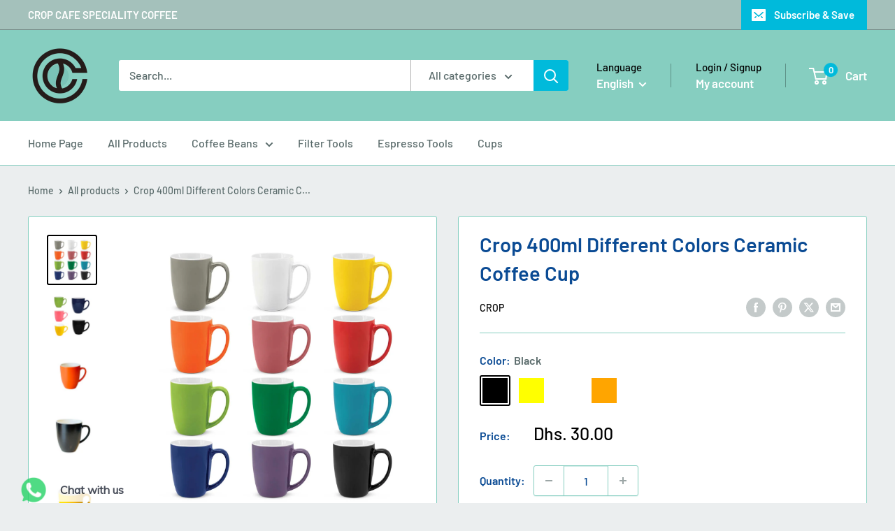

--- FILE ---
content_type: text/html; charset=utf-8
request_url: https://crop.ae/products/crop-400ml-different-colors-ceramic-coffee-cup?option_values=1467447410857&section_id=template--19416748261545__main
body_size: 7319
content:
<div id="shopify-section-template--19416748261545__main" class="shopify-section"><section data-section-id="template--19416748261545__main" data-section-type="product" data-section-settings="{
  &quot;showShippingEstimator&quot;: false,
  &quot;galleryTransitionEffect&quot;: &quot;fade&quot;,
  &quot;enableImageZoom&quot;: true,
  &quot;zoomEffect&quot;: &quot;outside&quot;,
  &quot;enableVideoLooping&quot;: false,
  &quot;productOptions&quot;: [&quot;Color&quot;],
  &quot;infoOverflowScroll&quot;: true,
  &quot;isQuickView&quot;: false
}">
  <div class="container container--flush">
    <div class="page__sub-header">
      <nav aria-label="Breadcrumb" class="breadcrumb">
        <ol class="breadcrumb__list" role="list">
          <li class="breadcrumb__item">
            <a class="breadcrumb__link link" href="/">Home</a><svg focusable="false" class="icon icon--arrow-right " viewBox="0 0 8 12" role="presentation">
      <path stroke="currentColor" stroke-width="2" d="M2 2l4 4-4 4" fill="none" stroke-linecap="square"></path>
    </svg></li>

          <li class="breadcrumb__item"><a class="breadcrumb__link link" href="/collections/all">All products</a><svg focusable="false" class="icon icon--arrow-right " viewBox="0 0 8 12" role="presentation">
      <path stroke="currentColor" stroke-width="2" d="M2 2l4 4-4 4" fill="none" stroke-linecap="square"></path>
    </svg></li>

          <li class="breadcrumb__item">
            <span class="breadcrumb__link" aria-current="page">Crop 400ml Different Colors Ceramic C...</span>
          </li>
        </ol>
      </nav></div><product-rerender id="product-info-7822318469289-template--19416748261545__main" observe-form="product-form-main-7822318469289-template--19416748261545__main" allow-partial-rerender>
      <div class="product-block-list product-block-list--small">
        <div class="product-block-list__wrapper"><div class="product-block-list__item product-block-list__item--gallery">
              <div class="card">
    <div class="card__section card__section--tight">
      <div class="product-gallery product-gallery--with-thumbnails"><div class="product-gallery__carousel-wrapper">
          <div class="product-gallery__carousel product-gallery__carousel--zoomable" data-media-count="7" data-initial-media-id="31231030984873"><div class="product-gallery__carousel-item  " tabindex="-1" data-media-id="31229482303657" data-media-type="image"  ><div class="product-gallery__size-limiter" style="max-width: 1500px"><div class="aspect-ratio" style="padding-bottom: 100.0%"><img src="//crop.ae/cdn/shop/files/105649-0.jpg?v=1706775394&amp;width=1500" alt="Crop 400ml Different Colors Ceramic Coffee Cup" srcset="//crop.ae/cdn/shop/files/105649-0.jpg?v=1706775394&amp;width=400 400w, //crop.ae/cdn/shop/files/105649-0.jpg?v=1706775394&amp;width=500 500w, //crop.ae/cdn/shop/files/105649-0.jpg?v=1706775394&amp;width=600 600w, //crop.ae/cdn/shop/files/105649-0.jpg?v=1706775394&amp;width=700 700w, //crop.ae/cdn/shop/files/105649-0.jpg?v=1706775394&amp;width=800 800w, //crop.ae/cdn/shop/files/105649-0.jpg?v=1706775394&amp;width=900 900w, //crop.ae/cdn/shop/files/105649-0.jpg?v=1706775394&amp;width=1000 1000w, //crop.ae/cdn/shop/files/105649-0.jpg?v=1706775394&amp;width=1100 1100w, //crop.ae/cdn/shop/files/105649-0.jpg?v=1706775394&amp;width=1200 1200w" width="1500" height="1500" loading="lazy" class="product-gallery__image" data-zoom="//crop.ae/cdn/shop/files/105649-0.jpg?v=1706775394&amp;width=1800" data-zoom-width="1500"></div>
                    </div></div><div class="product-gallery__carousel-item  " tabindex="-1" data-media-id="30916650008745" data-media-type="image"  ><div class="product-gallery__size-limiter" style="max-width: 1080px"><div class="aspect-ratio" style="padding-bottom: 100.0%"><img src="//crop.ae/cdn/shop/files/UntitledProject_95.jpg?v=1706775394&amp;width=1080" alt="Crop 400ml Different Colors Ceramic Coffee Cup" srcset="//crop.ae/cdn/shop/files/UntitledProject_95.jpg?v=1706775394&amp;width=400 400w, //crop.ae/cdn/shop/files/UntitledProject_95.jpg?v=1706775394&amp;width=500 500w, //crop.ae/cdn/shop/files/UntitledProject_95.jpg?v=1706775394&amp;width=600 600w, //crop.ae/cdn/shop/files/UntitledProject_95.jpg?v=1706775394&amp;width=700 700w, //crop.ae/cdn/shop/files/UntitledProject_95.jpg?v=1706775394&amp;width=800 800w, //crop.ae/cdn/shop/files/UntitledProject_95.jpg?v=1706775394&amp;width=900 900w, //crop.ae/cdn/shop/files/UntitledProject_95.jpg?v=1706775394&amp;width=1000 1000w" width="1080" height="1080" loading="lazy" class="product-gallery__image" data-zoom="//crop.ae/cdn/shop/files/UntitledProject_95.jpg?v=1706775394&amp;width=1800" data-zoom-width="1080"></div>
                    </div></div><div class="product-gallery__carousel-item  " tabindex="-1" data-media-id="31231020531881" data-media-type="image"  ><div class="product-gallery__size-limiter" style="max-width: 406px"><div class="aspect-ratio" style="padding-bottom: 107.38916256157636%"><img src="//crop.ae/cdn/shop/files/WhatsApp_Image_2024-02-01_at_17.22.44_4ebf5055-removebg-preview_188105fe-3a32-455e-ab8c-09de8373d09e.png?v=1706794051&amp;width=406" alt="Crop 400ml Different Colors Ceramic Coffee Cup" srcset="//crop.ae/cdn/shop/files/WhatsApp_Image_2024-02-01_at_17.22.44_4ebf5055-removebg-preview_188105fe-3a32-455e-ab8c-09de8373d09e.png?v=1706794051&amp;width=400 400w" width="406" height="436" loading="lazy" class="product-gallery__image" data-zoom="//crop.ae/cdn/shop/files/WhatsApp_Image_2024-02-01_at_17.22.44_4ebf5055-removebg-preview_188105fe-3a32-455e-ab8c-09de8373d09e.png?v=1706794051&amp;width=1800" data-zoom-width="406"></div>
                    </div></div><div class="product-gallery__carousel-item  " tabindex="-1" data-media-id="31231029936297" data-media-type="image"  ><div class="product-gallery__size-limiter" style="max-width: 396px"><div class="aspect-ratio" style="padding-bottom: 115.9090909090909%"><img src="//crop.ae/cdn/shop/files/WhatsApp_Image_2024-02-01_at_17.22.45_cad10acc-removebg-preview.png?v=1706794326&amp;width=396" alt="Crop 400ml Different Colors Ceramic Coffee Cup" width="396" height="459" loading="lazy" class="product-gallery__image" data-zoom="//crop.ae/cdn/shop/files/WhatsApp_Image_2024-02-01_at_17.22.45_cad10acc-removebg-preview.png?v=1706794326&amp;width=1800" data-zoom-width="396"></div>
                    </div></div><div class="product-gallery__carousel-item is-selected " tabindex="-1" data-media-id="31231030984873" data-media-type="image"  ><div class="product-gallery__size-limiter" style="max-width: 324px"><div class="aspect-ratio" style="padding-bottom: 121.91358024691357%"><img src="//crop.ae/cdn/shop/files/WhatsApp_Image_2024-02-01_at_17.22.44_3f25209b-removebg-preview.png?v=1706794346&amp;width=324" alt="Crop 400ml Different Colors Ceramic Coffee Cup" width="324" height="395" loading="lazy" class="product-gallery__image" data-zoom="//crop.ae/cdn/shop/files/WhatsApp_Image_2024-02-01_at_17.22.44_3f25209b-removebg-preview.png?v=1706794346&amp;width=1800" data-zoom-width="324"></div>
                    </div></div><div class="product-gallery__carousel-item  " tabindex="-1" data-media-id="31231031247017" data-media-type="image"  ><div class="product-gallery__size-limiter" style="max-width: 332px"><div class="aspect-ratio" style="padding-bottom: 121.98795180722891%"><img src="//crop.ae/cdn/shop/files/WhatsApp_Image_2024-02-01_at_17.22.43_d51c8a13-removebg-preview.png?v=1706794355&amp;width=332" alt="Crop 400ml Different Colors Ceramic Coffee Cup" width="332" height="405" loading="lazy" class="product-gallery__image" data-zoom="//crop.ae/cdn/shop/files/WhatsApp_Image_2024-02-01_at_17.22.43_d51c8a13-removebg-preview.png?v=1706794355&amp;width=1800" data-zoom-width="332"></div>
                    </div></div><div class="product-gallery__carousel-item  " tabindex="-1" data-media-id="31231031574697" data-media-type="image"  ><div class="product-gallery__size-limiter" style="max-width: 327px"><div class="aspect-ratio" style="padding-bottom: 124.15902140672783%"><img src="//crop.ae/cdn/shop/files/WhatsApp_Image_2024-02-01_at_17.22.43_f64bfab7-removebg-preview.png?v=1706794367&amp;width=327" alt="Crop 400ml Different Colors Ceramic Coffee Cup" width="327" height="406" loading="lazy" class="product-gallery__image" data-zoom="//crop.ae/cdn/shop/files/WhatsApp_Image_2024-02-01_at_17.22.43_f64bfab7-removebg-preview.png?v=1706794367&amp;width=1800" data-zoom-width="327"></div>
                    </div></div></div><span class="product-gallery__zoom-notice">
              <svg focusable="false" class="icon icon--zoom " viewBox="0 0 10 10" role="presentation">
      <path d="M7.58801492 6.8808396L9.999992 9.292784l-.70716.707208-2.41193007-2.41199543C6.15725808 8.15916409 5.24343297 8.50004 4.25 8.50004c-2.347188 0-4.249968-1.902876-4.249968-4.2501C.000032 1.902704 1.902812.000128 4.25.000128c2.347176 0 4.249956 1.902576 4.249956 4.249812 0 .99341752-.34083418 1.90724151-.91194108 2.6308996zM4.25.999992C2.455064.999992.999992 2.454944.999992 4.24994c0 1.794984 1.455072 3.249936 3.250008 3.249936 1.794924 0 3.249996-1.454952 3.249996-3.249936C7.499996 2.454944 6.044924.999992 4.25.999992z" fill="currentColor" fill-rule="evenodd"></path>
    </svg>
              <span class="hidden-pocket">Roll over image to zoom in</span>
              <span class="hidden-lap-and-up">Click on image to zoom</span>
            </span></div><div class="scroller">
            <div class="scroller__inner">
              <div class="product-gallery__thumbnail-list"><a href="//crop.ae/cdn/shop/files/105649-0_1024x.jpg?v=1706775394" rel="noopener" class="product-gallery__thumbnail  " data-media-id="31229482303657" ><img src="//crop.ae/cdn/shop/files/105649-0.jpg?v=1706775394&amp;width=1500" alt="Crop 400ml Different Colors Ceramic Coffee Cup" srcset="//crop.ae/cdn/shop/files/105649-0.jpg?v=1706775394&amp;width=130 130w, //crop.ae/cdn/shop/files/105649-0.jpg?v=1706775394&amp;width=260 260w, //crop.ae/cdn/shop/files/105649-0.jpg?v=1706775394&amp;width=390 390w" width="1500" height="1500" loading="lazy" sizes="130px"></a><a href="//crop.ae/cdn/shop/files/UntitledProject_95_1024x.jpg?v=1706775394" rel="noopener" class="product-gallery__thumbnail  " data-media-id="30916650008745" ><img src="//crop.ae/cdn/shop/files/UntitledProject_95.jpg?v=1706775394&amp;width=1080" alt="Crop 400ml Different Colors Ceramic Coffee Cup" srcset="//crop.ae/cdn/shop/files/UntitledProject_95.jpg?v=1706775394&amp;width=130 130w, //crop.ae/cdn/shop/files/UntitledProject_95.jpg?v=1706775394&amp;width=260 260w, //crop.ae/cdn/shop/files/UntitledProject_95.jpg?v=1706775394&amp;width=390 390w" width="1080" height="1080" loading="lazy" sizes="130px"></a><a href="//crop.ae/cdn/shop/files/WhatsApp_Image_2024-02-01_at_17.22.44_4ebf5055-removebg-preview_188105fe-3a32-455e-ab8c-09de8373d09e_1024x.png?v=1706794051" rel="noopener" class="product-gallery__thumbnail  " data-media-id="31231020531881" ><img src="//crop.ae/cdn/shop/files/WhatsApp_Image_2024-02-01_at_17.22.44_4ebf5055-removebg-preview_188105fe-3a32-455e-ab8c-09de8373d09e.png?v=1706794051&amp;width=406" alt="Crop 400ml Different Colors Ceramic Coffee Cup" srcset="//crop.ae/cdn/shop/files/WhatsApp_Image_2024-02-01_at_17.22.44_4ebf5055-removebg-preview_188105fe-3a32-455e-ab8c-09de8373d09e.png?v=1706794051&amp;width=130 130w, //crop.ae/cdn/shop/files/WhatsApp_Image_2024-02-01_at_17.22.44_4ebf5055-removebg-preview_188105fe-3a32-455e-ab8c-09de8373d09e.png?v=1706794051&amp;width=260 260w, //crop.ae/cdn/shop/files/WhatsApp_Image_2024-02-01_at_17.22.44_4ebf5055-removebg-preview_188105fe-3a32-455e-ab8c-09de8373d09e.png?v=1706794051&amp;width=390 390w" width="406" height="436" loading="lazy" sizes="130px"></a><a href="//crop.ae/cdn/shop/files/WhatsApp_Image_2024-02-01_at_17.22.45_cad10acc-removebg-preview_1024x.png?v=1706794326" rel="noopener" class="product-gallery__thumbnail  " data-media-id="31231029936297" ><img src="//crop.ae/cdn/shop/files/WhatsApp_Image_2024-02-01_at_17.22.45_cad10acc-removebg-preview.png?v=1706794326&amp;width=396" alt="Crop 400ml Different Colors Ceramic Coffee Cup" srcset="//crop.ae/cdn/shop/files/WhatsApp_Image_2024-02-01_at_17.22.45_cad10acc-removebg-preview.png?v=1706794326&amp;width=130 130w, //crop.ae/cdn/shop/files/WhatsApp_Image_2024-02-01_at_17.22.45_cad10acc-removebg-preview.png?v=1706794326&amp;width=260 260w, //crop.ae/cdn/shop/files/WhatsApp_Image_2024-02-01_at_17.22.45_cad10acc-removebg-preview.png?v=1706794326&amp;width=390 390w" width="396" height="459" loading="lazy" sizes="130px"></a><a href="//crop.ae/cdn/shop/files/WhatsApp_Image_2024-02-01_at_17.22.44_3f25209b-removebg-preview_1024x.png?v=1706794346" rel="noopener" class="product-gallery__thumbnail is-nav-selected " data-media-id="31231030984873" ><img src="//crop.ae/cdn/shop/files/WhatsApp_Image_2024-02-01_at_17.22.44_3f25209b-removebg-preview.png?v=1706794346&amp;width=324" alt="Crop 400ml Different Colors Ceramic Coffee Cup" srcset="//crop.ae/cdn/shop/files/WhatsApp_Image_2024-02-01_at_17.22.44_3f25209b-removebg-preview.png?v=1706794346&amp;width=130 130w, //crop.ae/cdn/shop/files/WhatsApp_Image_2024-02-01_at_17.22.44_3f25209b-removebg-preview.png?v=1706794346&amp;width=260 260w" width="324" height="395" loading="lazy" sizes="130px"></a><a href="//crop.ae/cdn/shop/files/WhatsApp_Image_2024-02-01_at_17.22.43_d51c8a13-removebg-preview_1024x.png?v=1706794355" rel="noopener" class="product-gallery__thumbnail  " data-media-id="31231031247017" ><img src="//crop.ae/cdn/shop/files/WhatsApp_Image_2024-02-01_at_17.22.43_d51c8a13-removebg-preview.png?v=1706794355&amp;width=332" alt="Crop 400ml Different Colors Ceramic Coffee Cup" srcset="//crop.ae/cdn/shop/files/WhatsApp_Image_2024-02-01_at_17.22.43_d51c8a13-removebg-preview.png?v=1706794355&amp;width=130 130w, //crop.ae/cdn/shop/files/WhatsApp_Image_2024-02-01_at_17.22.43_d51c8a13-removebg-preview.png?v=1706794355&amp;width=260 260w" width="332" height="405" loading="lazy" sizes="130px"></a><a href="//crop.ae/cdn/shop/files/WhatsApp_Image_2024-02-01_at_17.22.43_f64bfab7-removebg-preview_1024x.png?v=1706794367" rel="noopener" class="product-gallery__thumbnail  " data-media-id="31231031574697" ><img src="//crop.ae/cdn/shop/files/WhatsApp_Image_2024-02-01_at_17.22.43_f64bfab7-removebg-preview.png?v=1706794367&amp;width=327" alt="Crop 400ml Different Colors Ceramic Coffee Cup" srcset="//crop.ae/cdn/shop/files/WhatsApp_Image_2024-02-01_at_17.22.43_f64bfab7-removebg-preview.png?v=1706794367&amp;width=130 130w, //crop.ae/cdn/shop/files/WhatsApp_Image_2024-02-01_at_17.22.43_f64bfab7-removebg-preview.png?v=1706794367&amp;width=260 260w" width="327" height="406" loading="lazy" sizes="130px"></a></div>
            </div>
          </div><div class="pswp" tabindex="-1" role="dialog" aria-hidden="true">
            <div class="pswp__bg"></div>
            <div class="pswp__scroll-wrap">
              <div class="pswp__container">
                <div class="pswp__item"></div>
                <div class="pswp__item"></div>
                <div class="pswp__item"></div>
              </div>

              <div class="pswp__ui">
                <button class="pswp__button pswp__button--close" aria-label="Close">
                  <svg focusable="false" class="icon icon--close-2 " viewBox="0 0 12 12" role="presentation">
      <path fill-rule="evenodd" clip-rule="evenodd" d="M7.414 6l4.243 4.243-1.414 1.414L6 7.414l-4.243 4.243-1.414-1.414L4.586 6 .343 1.757 1.757.343 6 4.586 10.243.343l1.414 1.414L7.414 6z" fill="currentColor"></path>
    </svg>
                </button>

                <div class="pswp__prev-next">
                  <button class="pswp__button pswp__button--arrow--left" aria-label="Previous">
                    <svg focusable="false" class="icon icon--arrow-left " viewBox="0 0 8 12" role="presentation">
      <path stroke="currentColor" stroke-width="2" d="M6 10L2 6l4-4" fill="none" stroke-linecap="square"></path>
    </svg>
                  </button>

                  <button class="pswp__button pswp__button--arrow--right" aria-label="Next">
                    <svg focusable="false" class="icon icon--arrow-right " viewBox="0 0 8 12" role="presentation">
      <path stroke="currentColor" stroke-width="2" d="M2 2l4 4-4 4" fill="none" stroke-linecap="square"></path>
    </svg>
                  </button>
                </div>

                <div class="pswp__pagination">
                  <span class="pswp__pagination-current"></span> / <span class="pswp__pagination-count"></span>
                </div>
              </div>
            </div>
          </div></div>
    </div>
  </div>
            </div><div class="product-block-list__item product-block-list__item--info"><div class="card card--collapsed card--sticky"><div id="product-zoom-template--19416748261545__main" class="product__zoom-wrapper"></div><div class="card__section">
    <product-form><form method="post" action="/cart/add" id="product-form-main-7822318469289-template--19416748261545__main" accept-charset="UTF-8" class="product-form" enctype="multipart/form-data"><input type="hidden" name="form_type" value="product" /><input type="hidden" name="utf8" value="✓" /><div class="product-info__block-item product-info__block-item--product-meta" data-block-id="product_meta" data-block-type="product-meta" ><div class="product-meta"><h1 class="product-meta__title heading h1">Crop 400ml Different Colors Ceramic Coffee Cup</h1><div class="product-meta__label-list"><span class="product-label product-label--on-sale" style="display: none">Save <span>Dhs. -30.00</span></span></div><div class="product-meta__reference"><a class="product-meta__vendor link link--accented" href="/collections/crop">Crop</a></div><div class="product-meta__share-buttons hidden-phone">
      <ul class="social-media__item-list list--unstyled" role="list">
      <li class="social-media__item social-media__item--facebook">
        <a href="https://www.facebook.com/sharer.php?u=https://crop.ae/products/crop-400ml-different-colors-ceramic-coffee-cup" target="_blank" rel="noopener" aria-label="Share on Facebook"><svg focusable="false" class="icon icon--facebook " viewBox="0 0 30 30">
      <path d="M15 30C6.71572875 30 0 23.2842712 0 15 0 6.71572875 6.71572875 0 15 0c8.2842712 0 15 6.71572875 15 15 0 8.2842712-6.7157288 15-15 15zm3.2142857-17.1429611h-2.1428678v-2.1425646c0-.5852979.8203285-1.07160109 1.0714928-1.07160109h1.071375v-2.1428925h-2.1428678c-2.3564786 0-3.2142536 1.98610393-3.2142536 3.21449359v2.1425646h-1.0714822l.0032143 2.1528011 1.0682679-.0099086v7.499969h3.2142536v-7.499969h2.1428678v-2.1428925z" fill="currentColor" fill-rule="evenodd"></path>
    </svg></a>
      </li>

      <li class="social-media__item social-media__item--pinterest">
        <a href="https://pinterest.com/pin/create/button/?url=https://crop.ae/products/crop-400ml-different-colors-ceramic-coffee-cup&media=https://crop.ae/cdn/shop/files/105649-0_1024x.jpg?v=1706775394&description=Cup%20Size:%C2%A0300mlMaterial:%C2%A0CeramicType%C2%A0%20%C2%A0%20%C2%A0%20:%C2%A0Coffee%20Cup%20%26amp;%20Saucer%20SetsColor%C2%A0%20%C2%A0%20%C2%A0:%C2%A0Light%20Green/%20Black/%20Pink/%20Yellow/..." target="_blank" rel="noopener" aria-label="Pin on Pinterest"><svg focusable="false" class="icon icon--pinterest " role="presentation" viewBox="0 0 30 30">
      <path d="M15 30C6.71572875 30 0 23.2842712 0 15 0 6.71572875 6.71572875 0 15 0c8.2842712 0 15 6.71572875 15 15 0 8.2842712-6.7157288 15-15 15zm-.4492946-22.49876954c-.3287968.04238918-.6577148.08477836-.9865116.12714793-.619603.15784625-1.2950238.30765013-1.7959124.60980792-1.3367356.80672832-2.26284291 1.74754848-2.88355361 3.27881599-.1001431.247352-.10374313.4870343-.17702448.7625149-.47574032 1.7840923.36779138 3.6310327 1.39120339 4.2696951.1968419.1231267.6448551.3405257.8093833.0511377.0909873-.1603963.0706852-.3734014.1265202-.5593764.036883-.1231267.1532436-.3547666.1263818-.508219-.0455542-.260514-.316041-.4256572-.4299438-.635367-.230748-.4253041-.2421365-.8027267-.3541701-1.3723228.0084116-.0763633.0168405-.1527266.0253733-.2290899.0340445-.6372108.1384107-1.0968422.3287968-1.5502554.5593198-1.3317775 1.4578212-2.07273488 2.9088231-2.5163011.324591-.09899963 1.2400541-.25867013 1.7200175-.1523539.2867042.05078464.5734084.10156927.8600087.1523539 1.0390064.33760307 1.7953931.9602003 2.2007079 1.9316992.252902.6061594.3275507 1.7651044.1517724 2.5415071-.0833199.3679287-.0705641.6832289-.1770418 1.0168107-.3936666 1.2334841-.9709174 2.3763639-2.2765854 2.6942337-.8613761.2093567-1.5070793-.3321303-1.7200175-.8896824-.0589159-.1545509-.1598205-.4285603-.1011297-.6865243.2277711-1.0010987.5562045-1.8969797.8093661-2.8969995.24115-.9528838-.2166421-1.7048063-.9358863-1.8809146-.8949186-.2192233-1.585328.6350139-1.8211644 1.1943903-.1872881.4442919-.3005678 1.2641823-.1517724 1.8557085.0471811.1874265.2666617.689447.2276672.8640842-.1728187.7731269-.3685356 1.6039823-.5818373 2.3635745-.2219729.7906632-.3415527 1.5999416-.5564641 2.3639276-.098793.3507651-.0955738.7263439-.1770244 1.092821v.5337977c-.0739045.3379758-.0194367.9375444.0505042 1.2703809.0449484.2137505-.0261175.4786388.0758948.6357396.0020943.1140055.0159752.1388388.0506254.2031582.3168026-.0095136.7526829-.8673992.9106342-1.118027.3008274-.477913.5797431-.990879.8093833-1.5506281.2069844-.5042174.2391769-1.0621226.4046917-1.60104.1195798-.3894861.2889369-.843272.328918-1.2707535h.0252521c.065614.2342095.3033024.403727.4805692.5334446.5563429.4077482 1.5137774.7873678 2.5547742.5337977 1.1769151-.2868184 2.1141687-.8571599 2.7317812-1.702982.4549537-.6225776.7983583-1.3445472 1.0624066-2.1600633.1297394-.4011574.156982-.8454494.2529193-1.2711066.2405269-1.0661438-.0797199-2.3511383-.3794396-3.0497261-.9078995-2.11694836-2.8374975-3.32410832-5.918897-3.27881604z" fill="currentColor" fill-rule="evenodd"></path>
    </svg></a>
      </li>

      <li class="social-media__item social-media__item--twitter">
        <a href="https://twitter.com/intent/tweet?text=Crop%20400ml%20Different%20Colors%20Ceramic%20Coffee%20Cup&url=https://crop.ae/products/crop-400ml-different-colors-ceramic-coffee-cup" target="_blank" rel="noopener" aria-label="Tweet on Twitter"><svg focusable="false" fill="none" class="icon icon--twitter " role="presentation" viewBox="0 0 30 30">
      <path fill-rule="evenodd" clip-rule="evenodd" d="M30 15c0 8.284-6.716 15-15 15-8.284 0-15-6.716-15-15C0 6.716 6.716 0 15 0c8.284 0 15 6.716 15 15Zm-8.427-7h-2.375l-3.914 4.473L11.901 8H7l5.856 7.657L7.306 22h2.376l4.284-4.894L17.709 22h4.78l-6.105-8.07L21.573 8ZM19.68 20.578h-1.316L9.774 9.347h1.412l8.494 11.231Z" fill="currentColor"/>
    </svg></a>
      </li>

      <li class="social-media__item">
        <a href="mailto:?&subject=Crop 400ml Different Colors Ceramic Coffee Cup&body=https://crop.ae/products/crop-400ml-different-colors-ceramic-coffee-cup" aria-label="Share by email"><svg focusable="false" class="icon icon--email " role="presentation" viewBox="0 0 28 28">
      <path d="M14 28C6.2680135 28 0 21.7319865 0 14S6.2680135 0 14 0s14 6.2680135 14 14-6.2680135 14-14 14zm-3.2379501-18h6.4759002L14 12.6982917 10.7620499 10zM19 11.1350416V18H9v-6.8649584l5 4.1666667 5-4.1666667zM21 8H7v12h14V8z"></path>
    </svg></a>
      </li>
    </ul>
    </div></div>

<hr class="card__separator"></div><div class="product-info__block-item product-info__block-item--variant-selector" data-block-id="variant_selector" data-block-type="variant-selector" ><variant-picker handle="crop-400ml-different-colors-ceramic-coffee-cup" section-id="template--19416748261545__main" form-id="product-form-main-7822318469289-template--19416748261545__main" update-url  class="product-form__variants" ><script data-variant type="application/json">{"id":43354861928617,"title":"Yellow","option1":"Yellow","option2":null,"option3":null,"sku":"61928617","requires_shipping":true,"taxable":true,"featured_image":{"id":38822245761193,"product_id":7822318469289,"position":5,"created_at":"2024-02-01T17:32:25+04:00","updated_at":"2024-02-01T17:32:26+04:00","alt":null,"width":324,"height":395,"src":"\/\/crop.ae\/cdn\/shop\/files\/WhatsApp_Image_2024-02-01_at_17.22.44_3f25209b-removebg-preview.png?v=1706794346","variant_ids":[43354861928617]},"available":true,"name":"Crop 400ml Different Colors Ceramic Coffee Cup - Yellow","public_title":"Yellow","options":["Yellow"],"price":3000,"weight":0,"compare_at_price":null,"inventory_management":"shopify","barcode":"61928617","featured_media":{"alt":null,"id":31231030984873,"position":5,"preview_image":{"aspect_ratio":0.82,"height":395,"width":324,"src":"\/\/crop.ae\/cdn\/shop\/files\/WhatsApp_Image_2024-02-01_at_17.22.44_3f25209b-removebg-preview.png?v=1706794346"}},"requires_selling_plan":false,"selling_plan_allocations":[]}</script><div class="product-form__option"><span class="product-form__option-name text--strong">Color: <span class="product-form__selected-value">Yellow</span></span>

            <div class="color-swatch-list color-swatch-list--large"><div class="color-swatch  "><input class="color-swatch__radio product-form__single-selector" type="radio" name="option1" id="product-form-main-7822318469289-template--19416748261545__main-option1-1" value="1467447378089"  data-option-position="1" form="product-form-main-7822318469289-template--19416748261545__main">
                    <label class="color-swatch__item" for="product-form-main-7822318469289-template--19416748261545__main-option1-1" style="background-color: black" title="Black">
                      <span class="visually-hidden">Black</span><svg focusable="false" class="icon icon--cross-sold-out " viewBox="0 0 14 14" role="presentation">
      <g fill-rule="nonzero" stroke="currentColor" stroke-width="2" fill="none" stroke-linecap="square">
        <path d="M11.89949494 2L2 11.89949494M1.99999906 2l9.89949494 9.89949494"></path>
      </g>
    </svg></label></div><div class="color-swatch  "><input class="color-swatch__radio product-form__single-selector" type="radio" name="option1" id="product-form-main-7822318469289-template--19416748261545__main-option1-2" value="1467447410857" checked data-option-position="1" form="product-form-main-7822318469289-template--19416748261545__main">
                    <label class="color-swatch__item" for="product-form-main-7822318469289-template--19416748261545__main-option1-2" style="background-color: yellow" title="Yellow">
                      <span class="visually-hidden">Yellow</span><svg focusable="false" class="icon icon--cross-sold-out " viewBox="0 0 14 14" role="presentation">
      <g fill-rule="nonzero" stroke="currentColor" stroke-width="2" fill="none" stroke-linecap="square">
        <path d="M11.89949494 2L2 11.89949494M1.99999906 2l9.89949494 9.89949494"></path>
      </g>
    </svg></label></div><div class="color-swatch  "><input class="color-swatch__radio product-form__single-selector" type="radio" name="option1" id="product-form-main-7822318469289-template--19416748261545__main-option1-3" value="1467447443625"  data-option-position="1" form="product-form-main-7822318469289-template--19416748261545__main">
                    <label class="color-swatch__item" for="product-form-main-7822318469289-template--19416748261545__main-option1-3" style="background-color: light green" title="Light Green">
                      <span class="visually-hidden">Light Green</span><svg focusable="false" class="icon icon--cross-sold-out " viewBox="0 0 14 14" role="presentation">
      <g fill-rule="nonzero" stroke="currentColor" stroke-width="2" fill="none" stroke-linecap="square">
        <path d="M11.89949494 2L2 11.89949494M1.99999906 2l9.89949494 9.89949494"></path>
      </g>
    </svg></label></div><div class="color-swatch  "><input class="color-swatch__radio product-form__single-selector" type="radio" name="option1" id="product-form-main-7822318469289-template--19416748261545__main-option1-4" value="1681277649065"  data-option-position="1" form="product-form-main-7822318469289-template--19416748261545__main">
                    <label class="color-swatch__item" for="product-form-main-7822318469289-template--19416748261545__main-option1-4" style="background-color: orange" title="Orange">
                      <span class="visually-hidden">Orange</span><svg focusable="false" class="icon icon--cross-sold-out " viewBox="0 0 14 14" role="presentation">
      <g fill-rule="nonzero" stroke="currentColor" stroke-width="2" fill="none" stroke-linecap="square">
        <path d="M11.89949494 2L2 11.89949494M1.99999906 2l9.89949494 9.89949494"></path>
      </g>
    </svg></label></div><div class="color-swatch  "><input class="color-swatch__radio product-form__single-selector" type="radio" name="option1" id="product-form-main-7822318469289-template--19416748261545__main-option1-5" value="1467447509161"  data-option-position="1" form="product-form-main-7822318469289-template--19416748261545__main">
                    <label class="color-swatch__item" for="product-form-main-7822318469289-template--19416748261545__main-option1-5" style="background-color: navy blue" title="Navy Blue">
                      <span class="visually-hidden">Navy Blue</span><svg focusable="false" class="icon icon--cross-sold-out " viewBox="0 0 14 14" role="presentation">
      <g fill-rule="nonzero" stroke="currentColor" stroke-width="2" fill="none" stroke-linecap="square">
        <path d="M11.89949494 2L2 11.89949494M1.99999906 2l9.89949494 9.89949494"></path>
      </g>
    </svg></label></div></div></div><div class="no-js product-form__option">
      <label class="product-form__option-name text--strong" for="product-select-7822318469289">Variant</label>

      <div class="select-wrapper select-wrapper--primary">
        <select id="product-select-7822318469289" name="id"><option   value="43354861895849" data-sku="61895849">Black - Dhs. 30.00</option><option selected="selected"  value="43354861928617" data-sku="61928617">Yellow - Dhs. 30.00</option><option   value="43354861961385" data-sku="61961385">Light Green - Dhs. 30.00</option><option   value="43354861994153" data-sku="61994153">Orange - Dhs. 30.00</option><option   value="43354862026921" data-sku="62026921">Navy Blue - Dhs. 30.00</option></select>
      </div>
    </div>
  </variant-picker><div class="product-form__info-list"><div class="product-form__info-item">
      <span class="product-form__info-title text--strong">Price:</span>

      <div class="product-form__info-content" role="region" aria-live="polite">
        <div class="price-list"><span class="price">
              <span class="visually-hidden">Sale price</span>Dhs. 30.00</span></div></div>
    </div><div class="product-form__info-item product-form__info-item--quantity">
        <label for="template--19416748261545__main-7822318469289-quantity" class="product-form__info-title text--strong">Quantity:</label>

        <div class="product-form__info-content"><div class="product-form__quantity-with-rules">
            <quantity-picker class="quantity-selector quantity-selector--product">
              <button type="button" class="quantity-selector__button" data-action="decrease-picker-quantity" aria-label="Decrease quantity" title="Decrease quantity"><svg focusable="false" class="icon icon--minus " viewBox="0 0 10 2" role="presentation">
      <path d="M10 0v2H0V0z" fill="currentColor"></path>
    </svg></button>
              <input id="template--19416748261545__main-7822318469289-quantity" type="number" name="quantity" aria-label="Quantity" class="quantity-selector__value" inputmode="numeric" value="1" step="1" min="1" >
              <button type="button" class="quantity-selector__button" data-action="increase-picker-quantity" aria-label="Increase quantity" title="Increase quantity"><svg focusable="false" class="icon icon--plus " viewBox="0 0 10 10" role="presentation">
      <path d="M6 4h4v2H6v4H4V6H0V4h4V0h2v4z" fill="currentColor" fill-rule="evenodd"></path>
    </svg></button>
            </quantity-picker></div>
        </div>
      </div></div>
</div><div class="product-info__block-item product-info__block-item--buy-buttons" data-block-id="buy_buttons" data-block-type="buy-buttons" ><div class="product-form__buy-buttons" ><div class="product-form__payment-container"><buy-button class="buy-button">
            <button type="submit" class="product-form__add-button button button--primary">Add to cart</button>
          </buy-button><div data-shopify="payment-button" class="shopify-payment-button"> <shopify-accelerated-checkout recommended="null" fallback="{&quot;supports_subs&quot;:true,&quot;supports_def_opts&quot;:true,&quot;name&quot;:&quot;buy_it_now&quot;,&quot;wallet_params&quot;:{}}" access-token="42916eabd314603eb93b1a4810c77cbd" buyer-country="AE" buyer-locale="en" buyer-currency="AED" variant-params="[{&quot;id&quot;:43354861895849,&quot;requiresShipping&quot;:true},{&quot;id&quot;:43354861928617,&quot;requiresShipping&quot;:true},{&quot;id&quot;:43354861961385,&quot;requiresShipping&quot;:true},{&quot;id&quot;:43354861994153,&quot;requiresShipping&quot;:true},{&quot;id&quot;:43354862026921,&quot;requiresShipping&quot;:true}]" shop-id="51375243433" enabled-flags="[&quot;ae0f5bf6&quot;]" > <div class="shopify-payment-button__button" role="button" disabled aria-hidden="true" style="background-color: transparent; border: none"> <div class="shopify-payment-button__skeleton">&nbsp;</div> </div> </shopify-accelerated-checkout> <small id="shopify-buyer-consent" class="hidden" aria-hidden="true" data-consent-type="subscription"> This item is a recurring or deferred purchase. By continuing, I agree to the <span id="shopify-subscription-policy-button">cancellation policy</span> and authorize you to charge my payment method at the prices, frequency and dates listed on this page until my order is fulfilled or I cancel, if permitted. </small> </div>
</div>
</div>
</div><div class="product-info__block-item product-info__block-item--description" data-block-id="description" data-block-type="description" ></div><div class="product-meta__share-buttons hidden-tablet-and-up">
            <span class="text--strong">Share this product</span><ul class="social-media__item-list list--unstyled" role="list">
              <li class="social-media__item social-media__item--facebook">
                <a href="https://www.facebook.com/sharer.php?u=https://crop.ae/products/crop-400ml-different-colors-ceramic-coffee-cup" target="_blank" rel="noopener" aria-label="Share on Facebook"><svg focusable="false" class="icon icon--facebook " viewBox="0 0 30 30">
      <path d="M15 30C6.71572875 30 0 23.2842712 0 15 0 6.71572875 6.71572875 0 15 0c8.2842712 0 15 6.71572875 15 15 0 8.2842712-6.7157288 15-15 15zm3.2142857-17.1429611h-2.1428678v-2.1425646c0-.5852979.8203285-1.07160109 1.0714928-1.07160109h1.071375v-2.1428925h-2.1428678c-2.3564786 0-3.2142536 1.98610393-3.2142536 3.21449359v2.1425646h-1.0714822l.0032143 2.1528011 1.0682679-.0099086v7.499969h3.2142536v-7.499969h2.1428678v-2.1428925z" fill="currentColor" fill-rule="evenodd"></path>
    </svg></a>
              </li>

              <li class="social-media__item social-media__item--pinterest">
                <a href="https://pinterest.com/pin/create/button/?url=https://crop.ae/products/crop-400ml-different-colors-ceramic-coffee-cup&media=https://crop.ae/cdn/shop/files/105649-0_1024x.jpg?v=1706775394&description=Cup%20Size:%C2%A0300mlMaterial:%C2%A0CeramicType%C2%A0%20%C2%A0%20%C2%A0%20:%C2%A0Coffee%20Cup%20%26amp;%20Saucer%20SetsColor%C2%A0%20%C2%A0%20%C2%A0:%C2%A0Light%20Green/%20Black/%20Pink/%20Yellow/..." target="_blank" rel="noopener" aria-label="Pin on Pinterest"><svg focusable="false" class="icon icon--pinterest " role="presentation" viewBox="0 0 30 30">
      <path d="M15 30C6.71572875 30 0 23.2842712 0 15 0 6.71572875 6.71572875 0 15 0c8.2842712 0 15 6.71572875 15 15 0 8.2842712-6.7157288 15-15 15zm-.4492946-22.49876954c-.3287968.04238918-.6577148.08477836-.9865116.12714793-.619603.15784625-1.2950238.30765013-1.7959124.60980792-1.3367356.80672832-2.26284291 1.74754848-2.88355361 3.27881599-.1001431.247352-.10374313.4870343-.17702448.7625149-.47574032 1.7840923.36779138 3.6310327 1.39120339 4.2696951.1968419.1231267.6448551.3405257.8093833.0511377.0909873-.1603963.0706852-.3734014.1265202-.5593764.036883-.1231267.1532436-.3547666.1263818-.508219-.0455542-.260514-.316041-.4256572-.4299438-.635367-.230748-.4253041-.2421365-.8027267-.3541701-1.3723228.0084116-.0763633.0168405-.1527266.0253733-.2290899.0340445-.6372108.1384107-1.0968422.3287968-1.5502554.5593198-1.3317775 1.4578212-2.07273488 2.9088231-2.5163011.324591-.09899963 1.2400541-.25867013 1.7200175-.1523539.2867042.05078464.5734084.10156927.8600087.1523539 1.0390064.33760307 1.7953931.9602003 2.2007079 1.9316992.252902.6061594.3275507 1.7651044.1517724 2.5415071-.0833199.3679287-.0705641.6832289-.1770418 1.0168107-.3936666 1.2334841-.9709174 2.3763639-2.2765854 2.6942337-.8613761.2093567-1.5070793-.3321303-1.7200175-.8896824-.0589159-.1545509-.1598205-.4285603-.1011297-.6865243.2277711-1.0010987.5562045-1.8969797.8093661-2.8969995.24115-.9528838-.2166421-1.7048063-.9358863-1.8809146-.8949186-.2192233-1.585328.6350139-1.8211644 1.1943903-.1872881.4442919-.3005678 1.2641823-.1517724 1.8557085.0471811.1874265.2666617.689447.2276672.8640842-.1728187.7731269-.3685356 1.6039823-.5818373 2.3635745-.2219729.7906632-.3415527 1.5999416-.5564641 2.3639276-.098793.3507651-.0955738.7263439-.1770244 1.092821v.5337977c-.0739045.3379758-.0194367.9375444.0505042 1.2703809.0449484.2137505-.0261175.4786388.0758948.6357396.0020943.1140055.0159752.1388388.0506254.2031582.3168026-.0095136.7526829-.8673992.9106342-1.118027.3008274-.477913.5797431-.990879.8093833-1.5506281.2069844-.5042174.2391769-1.0621226.4046917-1.60104.1195798-.3894861.2889369-.843272.328918-1.2707535h.0252521c.065614.2342095.3033024.403727.4805692.5334446.5563429.4077482 1.5137774.7873678 2.5547742.5337977 1.1769151-.2868184 2.1141687-.8571599 2.7317812-1.702982.4549537-.6225776.7983583-1.3445472 1.0624066-2.1600633.1297394-.4011574.156982-.8454494.2529193-1.2711066.2405269-1.0661438-.0797199-2.3511383-.3794396-3.0497261-.9078995-2.11694836-2.8374975-3.32410832-5.918897-3.27881604z" fill="currentColor" fill-rule="evenodd"></path>
    </svg></a>
              </li>

              <li class="social-media__item social-media__item--twitter">
                <a href="https://twitter.com/intent/tweet?text=Crop%20400ml%20Different%20Colors%20Ceramic%20Coffee%20Cup&url=https://crop.ae/products/crop-400ml-different-colors-ceramic-coffee-cup" target="_blank" rel="noopener" aria-label="Tweet on Twitter"><svg focusable="false" fill="none" class="icon icon--twitter " role="presentation" viewBox="0 0 30 30">
      <path fill-rule="evenodd" clip-rule="evenodd" d="M30 15c0 8.284-6.716 15-15 15-8.284 0-15-6.716-15-15C0 6.716 6.716 0 15 0c8.284 0 15 6.716 15 15Zm-8.427-7h-2.375l-3.914 4.473L11.901 8H7l5.856 7.657L7.306 22h2.376l4.284-4.894L17.709 22h4.78l-6.105-8.07L21.573 8ZM19.68 20.578h-1.316L9.774 9.347h1.412l8.494 11.231Z" fill="currentColor"/>
    </svg></a>
              </li>

              <li class="social-media__item">
                <a href="mailto:?&subject=Crop 400ml Different Colors Ceramic Coffee Cup&body=https://crop.ae/products/crop-400ml-different-colors-ceramic-coffee-cup" aria-label="Share by email"><svg focusable="false" class="icon icon--email " role="presentation" viewBox="0 0 28 28">
      <path d="M14 28C6.2680135 28 0 21.7319865 0 14S6.2680135 0 14 0s14 6.2680135 14 14-6.2680135 14-14 14zm-3.2379501-18h6.4759002L14 12.6982917 10.7620499 10zM19 11.1350416V18H9v-6.8649584l5 4.1666667 5-4.1666667zM21 8H7v12h14V8z"></path>
    </svg></a>
              </li>
            </ul>
          </div><input type="hidden" name="product-id" value="7822318469289" /><input type="hidden" name="section-id" value="template--19416748261545__main" /></form></product-form>
  </div>
</div></div><div class="product-block-list__item product-block-list__item--description" >
                    <div class="card"><div class="card__header">
                          <h2 class="card__title heading h3">Description</h2>
                        </div>

                        <div class="card__section " >
                          <div class="rte text--pull">
                            <strong data-mce-fragment="1">Cup Size:</strong><span data-mce-fragment="1"> 300ml<br><strong data-mce-fragment="1">Material:</strong> Ceramic<br><strong data-mce-fragment="1">Type      :</strong> Coffee Cup &amp; Saucer Sets</span><br data-mce-fragment="1"><strong data-mce-fragment="1">Color     : </strong><span data-mce-fragment="1">Light Green/ Black/ Pink/ Yellow/ Navy Blue</span><br>
                          </div></div></div>
                  </div></div>
      </div>
    </product-rerender>
  </div>
</section>
<template>
  <section data-section-id="template--19416748261545__main" data-section-type="product-quick-view" data-section-settings="{
  &quot;showShippingEstimator&quot;: false,
  &quot;galleryTransitionEffect&quot;: &quot;fade&quot;,
  &quot;enableImageZoom&quot;: true,
  &quot;zoomEffect&quot;: &quot;outside&quot;,
  &quot;enableVideoLooping&quot;: false,
  &quot;infoOverflowScroll&quot;: false,
  &quot;productOptions&quot;: [&quot;Color&quot;],
  &quot;isQuickView&quot;: true
}">
    <product-rerender id="quick-buy-modal-content" observe-form="product-form-quick-buy-7822318469289-template--19416748261545__main" allow-partial-rerender>
      <div class="featured-product"><div class="card">
    <div class="card__section card__section--tight">
      <div class="product-gallery product-gallery--with-thumbnails"><div class="product-gallery__carousel-wrapper">
          <div class="product-gallery__carousel product-gallery__carousel--zoomable" data-media-count="7" data-initial-media-id="31231030984873"><div class="product-gallery__carousel-item  " tabindex="-1" data-media-id="31229482303657" data-media-type="image"  ><div class="product-gallery__size-limiter" style="max-width: 1500px"><div class="aspect-ratio" style="padding-bottom: 100.0%"><img src="//crop.ae/cdn/shop/files/105649-0.jpg?v=1706775394&amp;width=1500" alt="Crop 400ml Different Colors Ceramic Coffee Cup" srcset="//crop.ae/cdn/shop/files/105649-0.jpg?v=1706775394&amp;width=400 400w, //crop.ae/cdn/shop/files/105649-0.jpg?v=1706775394&amp;width=500 500w, //crop.ae/cdn/shop/files/105649-0.jpg?v=1706775394&amp;width=600 600w, //crop.ae/cdn/shop/files/105649-0.jpg?v=1706775394&amp;width=700 700w, //crop.ae/cdn/shop/files/105649-0.jpg?v=1706775394&amp;width=800 800w, //crop.ae/cdn/shop/files/105649-0.jpg?v=1706775394&amp;width=900 900w, //crop.ae/cdn/shop/files/105649-0.jpg?v=1706775394&amp;width=1000 1000w, //crop.ae/cdn/shop/files/105649-0.jpg?v=1706775394&amp;width=1100 1100w, //crop.ae/cdn/shop/files/105649-0.jpg?v=1706775394&amp;width=1200 1200w" width="1500" height="1500" loading="lazy" class="product-gallery__image" data-zoom="//crop.ae/cdn/shop/files/105649-0.jpg?v=1706775394&amp;width=1800" data-zoom-width="1500"></div>
                    </div></div><div class="product-gallery__carousel-item  " tabindex="-1" data-media-id="30916650008745" data-media-type="image"  ><div class="product-gallery__size-limiter" style="max-width: 1080px"><div class="aspect-ratio" style="padding-bottom: 100.0%"><img src="//crop.ae/cdn/shop/files/UntitledProject_95.jpg?v=1706775394&amp;width=1080" alt="Crop 400ml Different Colors Ceramic Coffee Cup" srcset="//crop.ae/cdn/shop/files/UntitledProject_95.jpg?v=1706775394&amp;width=400 400w, //crop.ae/cdn/shop/files/UntitledProject_95.jpg?v=1706775394&amp;width=500 500w, //crop.ae/cdn/shop/files/UntitledProject_95.jpg?v=1706775394&amp;width=600 600w, //crop.ae/cdn/shop/files/UntitledProject_95.jpg?v=1706775394&amp;width=700 700w, //crop.ae/cdn/shop/files/UntitledProject_95.jpg?v=1706775394&amp;width=800 800w, //crop.ae/cdn/shop/files/UntitledProject_95.jpg?v=1706775394&amp;width=900 900w, //crop.ae/cdn/shop/files/UntitledProject_95.jpg?v=1706775394&amp;width=1000 1000w" width="1080" height="1080" loading="lazy" class="product-gallery__image" data-zoom="//crop.ae/cdn/shop/files/UntitledProject_95.jpg?v=1706775394&amp;width=1800" data-zoom-width="1080"></div>
                    </div></div><div class="product-gallery__carousel-item  " tabindex="-1" data-media-id="31231020531881" data-media-type="image"  ><div class="product-gallery__size-limiter" style="max-width: 406px"><div class="aspect-ratio" style="padding-bottom: 107.38916256157636%"><img src="//crop.ae/cdn/shop/files/WhatsApp_Image_2024-02-01_at_17.22.44_4ebf5055-removebg-preview_188105fe-3a32-455e-ab8c-09de8373d09e.png?v=1706794051&amp;width=406" alt="Crop 400ml Different Colors Ceramic Coffee Cup" srcset="//crop.ae/cdn/shop/files/WhatsApp_Image_2024-02-01_at_17.22.44_4ebf5055-removebg-preview_188105fe-3a32-455e-ab8c-09de8373d09e.png?v=1706794051&amp;width=400 400w" width="406" height="436" loading="lazy" class="product-gallery__image" data-zoom="//crop.ae/cdn/shop/files/WhatsApp_Image_2024-02-01_at_17.22.44_4ebf5055-removebg-preview_188105fe-3a32-455e-ab8c-09de8373d09e.png?v=1706794051&amp;width=1800" data-zoom-width="406"></div>
                    </div></div><div class="product-gallery__carousel-item  " tabindex="-1" data-media-id="31231029936297" data-media-type="image"  ><div class="product-gallery__size-limiter" style="max-width: 396px"><div class="aspect-ratio" style="padding-bottom: 115.9090909090909%"><img src="//crop.ae/cdn/shop/files/WhatsApp_Image_2024-02-01_at_17.22.45_cad10acc-removebg-preview.png?v=1706794326&amp;width=396" alt="Crop 400ml Different Colors Ceramic Coffee Cup" width="396" height="459" loading="lazy" class="product-gallery__image" data-zoom="//crop.ae/cdn/shop/files/WhatsApp_Image_2024-02-01_at_17.22.45_cad10acc-removebg-preview.png?v=1706794326&amp;width=1800" data-zoom-width="396"></div>
                    </div></div><div class="product-gallery__carousel-item is-selected " tabindex="-1" data-media-id="31231030984873" data-media-type="image"  ><div class="product-gallery__size-limiter" style="max-width: 324px"><div class="aspect-ratio" style="padding-bottom: 121.91358024691357%"><img src="//crop.ae/cdn/shop/files/WhatsApp_Image_2024-02-01_at_17.22.44_3f25209b-removebg-preview.png?v=1706794346&amp;width=324" alt="Crop 400ml Different Colors Ceramic Coffee Cup" width="324" height="395" loading="lazy" class="product-gallery__image" data-zoom="//crop.ae/cdn/shop/files/WhatsApp_Image_2024-02-01_at_17.22.44_3f25209b-removebg-preview.png?v=1706794346&amp;width=1800" data-zoom-width="324"></div>
                    </div></div><div class="product-gallery__carousel-item  " tabindex="-1" data-media-id="31231031247017" data-media-type="image"  ><div class="product-gallery__size-limiter" style="max-width: 332px"><div class="aspect-ratio" style="padding-bottom: 121.98795180722891%"><img src="//crop.ae/cdn/shop/files/WhatsApp_Image_2024-02-01_at_17.22.43_d51c8a13-removebg-preview.png?v=1706794355&amp;width=332" alt="Crop 400ml Different Colors Ceramic Coffee Cup" width="332" height="405" loading="lazy" class="product-gallery__image" data-zoom="//crop.ae/cdn/shop/files/WhatsApp_Image_2024-02-01_at_17.22.43_d51c8a13-removebg-preview.png?v=1706794355&amp;width=1800" data-zoom-width="332"></div>
                    </div></div><div class="product-gallery__carousel-item  " tabindex="-1" data-media-id="31231031574697" data-media-type="image"  ><div class="product-gallery__size-limiter" style="max-width: 327px"><div class="aspect-ratio" style="padding-bottom: 124.15902140672783%"><img src="//crop.ae/cdn/shop/files/WhatsApp_Image_2024-02-01_at_17.22.43_f64bfab7-removebg-preview.png?v=1706794367&amp;width=327" alt="Crop 400ml Different Colors Ceramic Coffee Cup" width="327" height="406" loading="lazy" class="product-gallery__image" data-zoom="//crop.ae/cdn/shop/files/WhatsApp_Image_2024-02-01_at_17.22.43_f64bfab7-removebg-preview.png?v=1706794367&amp;width=1800" data-zoom-width="327"></div>
                    </div></div></div><span class="product-gallery__zoom-notice">
              <svg focusable="false" class="icon icon--zoom " viewBox="0 0 10 10" role="presentation">
      <path d="M7.58801492 6.8808396L9.999992 9.292784l-.70716.707208-2.41193007-2.41199543C6.15725808 8.15916409 5.24343297 8.50004 4.25 8.50004c-2.347188 0-4.249968-1.902876-4.249968-4.2501C.000032 1.902704 1.902812.000128 4.25.000128c2.347176 0 4.249956 1.902576 4.249956 4.249812 0 .99341752-.34083418 1.90724151-.91194108 2.6308996zM4.25.999992C2.455064.999992.999992 2.454944.999992 4.24994c0 1.794984 1.455072 3.249936 3.250008 3.249936 1.794924 0 3.249996-1.454952 3.249996-3.249936C7.499996 2.454944 6.044924.999992 4.25.999992z" fill="currentColor" fill-rule="evenodd"></path>
    </svg>
              <span class="hidden-pocket">Roll over image to zoom in</span>
              <span class="hidden-lap-and-up">Click on image to zoom</span>
            </span></div><div class="scroller">
            <div class="scroller__inner">
              <div class="product-gallery__thumbnail-list"><a href="//crop.ae/cdn/shop/files/105649-0_1024x.jpg?v=1706775394" rel="noopener" class="product-gallery__thumbnail  " data-media-id="31229482303657" ><img src="//crop.ae/cdn/shop/files/105649-0.jpg?v=1706775394&amp;width=1500" alt="Crop 400ml Different Colors Ceramic Coffee Cup" srcset="//crop.ae/cdn/shop/files/105649-0.jpg?v=1706775394&amp;width=130 130w, //crop.ae/cdn/shop/files/105649-0.jpg?v=1706775394&amp;width=260 260w, //crop.ae/cdn/shop/files/105649-0.jpg?v=1706775394&amp;width=390 390w" width="1500" height="1500" loading="lazy" sizes="130px"></a><a href="//crop.ae/cdn/shop/files/UntitledProject_95_1024x.jpg?v=1706775394" rel="noopener" class="product-gallery__thumbnail  " data-media-id="30916650008745" ><img src="//crop.ae/cdn/shop/files/UntitledProject_95.jpg?v=1706775394&amp;width=1080" alt="Crop 400ml Different Colors Ceramic Coffee Cup" srcset="//crop.ae/cdn/shop/files/UntitledProject_95.jpg?v=1706775394&amp;width=130 130w, //crop.ae/cdn/shop/files/UntitledProject_95.jpg?v=1706775394&amp;width=260 260w, //crop.ae/cdn/shop/files/UntitledProject_95.jpg?v=1706775394&amp;width=390 390w" width="1080" height="1080" loading="lazy" sizes="130px"></a><a href="//crop.ae/cdn/shop/files/WhatsApp_Image_2024-02-01_at_17.22.44_4ebf5055-removebg-preview_188105fe-3a32-455e-ab8c-09de8373d09e_1024x.png?v=1706794051" rel="noopener" class="product-gallery__thumbnail  " data-media-id="31231020531881" ><img src="//crop.ae/cdn/shop/files/WhatsApp_Image_2024-02-01_at_17.22.44_4ebf5055-removebg-preview_188105fe-3a32-455e-ab8c-09de8373d09e.png?v=1706794051&amp;width=406" alt="Crop 400ml Different Colors Ceramic Coffee Cup" srcset="//crop.ae/cdn/shop/files/WhatsApp_Image_2024-02-01_at_17.22.44_4ebf5055-removebg-preview_188105fe-3a32-455e-ab8c-09de8373d09e.png?v=1706794051&amp;width=130 130w, //crop.ae/cdn/shop/files/WhatsApp_Image_2024-02-01_at_17.22.44_4ebf5055-removebg-preview_188105fe-3a32-455e-ab8c-09de8373d09e.png?v=1706794051&amp;width=260 260w, //crop.ae/cdn/shop/files/WhatsApp_Image_2024-02-01_at_17.22.44_4ebf5055-removebg-preview_188105fe-3a32-455e-ab8c-09de8373d09e.png?v=1706794051&amp;width=390 390w" width="406" height="436" loading="lazy" sizes="130px"></a><a href="//crop.ae/cdn/shop/files/WhatsApp_Image_2024-02-01_at_17.22.45_cad10acc-removebg-preview_1024x.png?v=1706794326" rel="noopener" class="product-gallery__thumbnail  " data-media-id="31231029936297" ><img src="//crop.ae/cdn/shop/files/WhatsApp_Image_2024-02-01_at_17.22.45_cad10acc-removebg-preview.png?v=1706794326&amp;width=396" alt="Crop 400ml Different Colors Ceramic Coffee Cup" srcset="//crop.ae/cdn/shop/files/WhatsApp_Image_2024-02-01_at_17.22.45_cad10acc-removebg-preview.png?v=1706794326&amp;width=130 130w, //crop.ae/cdn/shop/files/WhatsApp_Image_2024-02-01_at_17.22.45_cad10acc-removebg-preview.png?v=1706794326&amp;width=260 260w, //crop.ae/cdn/shop/files/WhatsApp_Image_2024-02-01_at_17.22.45_cad10acc-removebg-preview.png?v=1706794326&amp;width=390 390w" width="396" height="459" loading="lazy" sizes="130px"></a><a href="//crop.ae/cdn/shop/files/WhatsApp_Image_2024-02-01_at_17.22.44_3f25209b-removebg-preview_1024x.png?v=1706794346" rel="noopener" class="product-gallery__thumbnail is-nav-selected " data-media-id="31231030984873" ><img src="//crop.ae/cdn/shop/files/WhatsApp_Image_2024-02-01_at_17.22.44_3f25209b-removebg-preview.png?v=1706794346&amp;width=324" alt="Crop 400ml Different Colors Ceramic Coffee Cup" srcset="//crop.ae/cdn/shop/files/WhatsApp_Image_2024-02-01_at_17.22.44_3f25209b-removebg-preview.png?v=1706794346&amp;width=130 130w, //crop.ae/cdn/shop/files/WhatsApp_Image_2024-02-01_at_17.22.44_3f25209b-removebg-preview.png?v=1706794346&amp;width=260 260w" width="324" height="395" loading="lazy" sizes="130px"></a><a href="//crop.ae/cdn/shop/files/WhatsApp_Image_2024-02-01_at_17.22.43_d51c8a13-removebg-preview_1024x.png?v=1706794355" rel="noopener" class="product-gallery__thumbnail  " data-media-id="31231031247017" ><img src="//crop.ae/cdn/shop/files/WhatsApp_Image_2024-02-01_at_17.22.43_d51c8a13-removebg-preview.png?v=1706794355&amp;width=332" alt="Crop 400ml Different Colors Ceramic Coffee Cup" srcset="//crop.ae/cdn/shop/files/WhatsApp_Image_2024-02-01_at_17.22.43_d51c8a13-removebg-preview.png?v=1706794355&amp;width=130 130w, //crop.ae/cdn/shop/files/WhatsApp_Image_2024-02-01_at_17.22.43_d51c8a13-removebg-preview.png?v=1706794355&amp;width=260 260w" width="332" height="405" loading="lazy" sizes="130px"></a><a href="//crop.ae/cdn/shop/files/WhatsApp_Image_2024-02-01_at_17.22.43_f64bfab7-removebg-preview_1024x.png?v=1706794367" rel="noopener" class="product-gallery__thumbnail  " data-media-id="31231031574697" ><img src="//crop.ae/cdn/shop/files/WhatsApp_Image_2024-02-01_at_17.22.43_f64bfab7-removebg-preview.png?v=1706794367&amp;width=327" alt="Crop 400ml Different Colors Ceramic Coffee Cup" srcset="//crop.ae/cdn/shop/files/WhatsApp_Image_2024-02-01_at_17.22.43_f64bfab7-removebg-preview.png?v=1706794367&amp;width=130 130w, //crop.ae/cdn/shop/files/WhatsApp_Image_2024-02-01_at_17.22.43_f64bfab7-removebg-preview.png?v=1706794367&amp;width=260 260w" width="327" height="406" loading="lazy" sizes="130px"></a></div>
            </div>
          </div><div class="pswp" tabindex="-1" role="dialog" aria-hidden="true">
            <div class="pswp__bg"></div>
            <div class="pswp__scroll-wrap">
              <div class="pswp__container">
                <div class="pswp__item"></div>
                <div class="pswp__item"></div>
                <div class="pswp__item"></div>
              </div>

              <div class="pswp__ui">
                <button class="pswp__button pswp__button--close" aria-label="Close">
                  <svg focusable="false" class="icon icon--close-2 " viewBox="0 0 12 12" role="presentation">
      <path fill-rule="evenodd" clip-rule="evenodd" d="M7.414 6l4.243 4.243-1.414 1.414L6 7.414l-4.243 4.243-1.414-1.414L4.586 6 .343 1.757 1.757.343 6 4.586 10.243.343l1.414 1.414L7.414 6z" fill="currentColor"></path>
    </svg>
                </button>

                <div class="pswp__prev-next">
                  <button class="pswp__button pswp__button--arrow--left" aria-label="Previous">
                    <svg focusable="false" class="icon icon--arrow-left " viewBox="0 0 8 12" role="presentation">
      <path stroke="currentColor" stroke-width="2" d="M6 10L2 6l4-4" fill="none" stroke-linecap="square"></path>
    </svg>
                  </button>

                  <button class="pswp__button pswp__button--arrow--right" aria-label="Next">
                    <svg focusable="false" class="icon icon--arrow-right " viewBox="0 0 8 12" role="presentation">
      <path stroke="currentColor" stroke-width="2" d="M2 2l4 4-4 4" fill="none" stroke-linecap="square"></path>
    </svg>
                  </button>
                </div>

                <div class="pswp__pagination">
                  <span class="pswp__pagination-current"></span> / <span class="pswp__pagination-count"></span>
                </div>
              </div>
            </div>
          </div></div>
    </div>
  </div><div class="card card--collapsed card--sticky"><div id="product-zoom-template--19416748261545__main" class="product__zoom-wrapper"></div><div class="card__section">
    <product-form><form method="post" action="/cart/add" id="product-form-quick-buy-7822318469289-template--19416748261545__main" accept-charset="UTF-8" class="product-form" enctype="multipart/form-data"><input type="hidden" name="form_type" value="product" /><input type="hidden" name="utf8" value="✓" /><div class="product-info__block-item product-info__block-item--product-meta" data-block-id="product_meta" data-block-type="product-meta" ><div class="product-meta"><h3 class="product-meta__title heading h2">
      <a href="/products/crop-400ml-different-colors-ceramic-coffee-cup">Crop 400ml Different Colors Ceramic Coffee Cup</a>
    </h3><div class="product-meta__label-list"><span class="product-label product-label--on-sale" style="display: none">Save <span>Dhs. -30.00</span></span></div><div class="product-meta__reference"><a class="product-meta__vendor link link--accented" href="/collections/crop">Crop</a></div><div class="product-meta__share-buttons hidden-phone">
      <ul class="social-media__item-list list--unstyled" role="list">
      <li class="social-media__item social-media__item--facebook">
        <a href="https://www.facebook.com/sharer.php?u=https://crop.ae/products/crop-400ml-different-colors-ceramic-coffee-cup" target="_blank" rel="noopener" aria-label="Share on Facebook"><svg focusable="false" class="icon icon--facebook " viewBox="0 0 30 30">
      <path d="M15 30C6.71572875 30 0 23.2842712 0 15 0 6.71572875 6.71572875 0 15 0c8.2842712 0 15 6.71572875 15 15 0 8.2842712-6.7157288 15-15 15zm3.2142857-17.1429611h-2.1428678v-2.1425646c0-.5852979.8203285-1.07160109 1.0714928-1.07160109h1.071375v-2.1428925h-2.1428678c-2.3564786 0-3.2142536 1.98610393-3.2142536 3.21449359v2.1425646h-1.0714822l.0032143 2.1528011 1.0682679-.0099086v7.499969h3.2142536v-7.499969h2.1428678v-2.1428925z" fill="currentColor" fill-rule="evenodd"></path>
    </svg></a>
      </li>

      <li class="social-media__item social-media__item--pinterest">
        <a href="https://pinterest.com/pin/create/button/?url=https://crop.ae/products/crop-400ml-different-colors-ceramic-coffee-cup&media=https://crop.ae/cdn/shop/files/105649-0_1024x.jpg?v=1706775394&description=Cup%20Size:%C2%A0300mlMaterial:%C2%A0CeramicType%C2%A0%20%C2%A0%20%C2%A0%20:%C2%A0Coffee%20Cup%20%26amp;%20Saucer%20SetsColor%C2%A0%20%C2%A0%20%C2%A0:%C2%A0Light%20Green/%20Black/%20Pink/%20Yellow/..." target="_blank" rel="noopener" aria-label="Pin on Pinterest"><svg focusable="false" class="icon icon--pinterest " role="presentation" viewBox="0 0 30 30">
      <path d="M15 30C6.71572875 30 0 23.2842712 0 15 0 6.71572875 6.71572875 0 15 0c8.2842712 0 15 6.71572875 15 15 0 8.2842712-6.7157288 15-15 15zm-.4492946-22.49876954c-.3287968.04238918-.6577148.08477836-.9865116.12714793-.619603.15784625-1.2950238.30765013-1.7959124.60980792-1.3367356.80672832-2.26284291 1.74754848-2.88355361 3.27881599-.1001431.247352-.10374313.4870343-.17702448.7625149-.47574032 1.7840923.36779138 3.6310327 1.39120339 4.2696951.1968419.1231267.6448551.3405257.8093833.0511377.0909873-.1603963.0706852-.3734014.1265202-.5593764.036883-.1231267.1532436-.3547666.1263818-.508219-.0455542-.260514-.316041-.4256572-.4299438-.635367-.230748-.4253041-.2421365-.8027267-.3541701-1.3723228.0084116-.0763633.0168405-.1527266.0253733-.2290899.0340445-.6372108.1384107-1.0968422.3287968-1.5502554.5593198-1.3317775 1.4578212-2.07273488 2.9088231-2.5163011.324591-.09899963 1.2400541-.25867013 1.7200175-.1523539.2867042.05078464.5734084.10156927.8600087.1523539 1.0390064.33760307 1.7953931.9602003 2.2007079 1.9316992.252902.6061594.3275507 1.7651044.1517724 2.5415071-.0833199.3679287-.0705641.6832289-.1770418 1.0168107-.3936666 1.2334841-.9709174 2.3763639-2.2765854 2.6942337-.8613761.2093567-1.5070793-.3321303-1.7200175-.8896824-.0589159-.1545509-.1598205-.4285603-.1011297-.6865243.2277711-1.0010987.5562045-1.8969797.8093661-2.8969995.24115-.9528838-.2166421-1.7048063-.9358863-1.8809146-.8949186-.2192233-1.585328.6350139-1.8211644 1.1943903-.1872881.4442919-.3005678 1.2641823-.1517724 1.8557085.0471811.1874265.2666617.689447.2276672.8640842-.1728187.7731269-.3685356 1.6039823-.5818373 2.3635745-.2219729.7906632-.3415527 1.5999416-.5564641 2.3639276-.098793.3507651-.0955738.7263439-.1770244 1.092821v.5337977c-.0739045.3379758-.0194367.9375444.0505042 1.2703809.0449484.2137505-.0261175.4786388.0758948.6357396.0020943.1140055.0159752.1388388.0506254.2031582.3168026-.0095136.7526829-.8673992.9106342-1.118027.3008274-.477913.5797431-.990879.8093833-1.5506281.2069844-.5042174.2391769-1.0621226.4046917-1.60104.1195798-.3894861.2889369-.843272.328918-1.2707535h.0252521c.065614.2342095.3033024.403727.4805692.5334446.5563429.4077482 1.5137774.7873678 2.5547742.5337977 1.1769151-.2868184 2.1141687-.8571599 2.7317812-1.702982.4549537-.6225776.7983583-1.3445472 1.0624066-2.1600633.1297394-.4011574.156982-.8454494.2529193-1.2711066.2405269-1.0661438-.0797199-2.3511383-.3794396-3.0497261-.9078995-2.11694836-2.8374975-3.32410832-5.918897-3.27881604z" fill="currentColor" fill-rule="evenodd"></path>
    </svg></a>
      </li>

      <li class="social-media__item social-media__item--twitter">
        <a href="https://twitter.com/intent/tweet?text=Crop%20400ml%20Different%20Colors%20Ceramic%20Coffee%20Cup&url=https://crop.ae/products/crop-400ml-different-colors-ceramic-coffee-cup" target="_blank" rel="noopener" aria-label="Tweet on Twitter"><svg focusable="false" fill="none" class="icon icon--twitter " role="presentation" viewBox="0 0 30 30">
      <path fill-rule="evenodd" clip-rule="evenodd" d="M30 15c0 8.284-6.716 15-15 15-8.284 0-15-6.716-15-15C0 6.716 6.716 0 15 0c8.284 0 15 6.716 15 15Zm-8.427-7h-2.375l-3.914 4.473L11.901 8H7l5.856 7.657L7.306 22h2.376l4.284-4.894L17.709 22h4.78l-6.105-8.07L21.573 8ZM19.68 20.578h-1.316L9.774 9.347h1.412l8.494 11.231Z" fill="currentColor"/>
    </svg></a>
      </li>

      <li class="social-media__item">
        <a href="mailto:?&subject=Crop 400ml Different Colors Ceramic Coffee Cup&body=https://crop.ae/products/crop-400ml-different-colors-ceramic-coffee-cup" aria-label="Share by email"><svg focusable="false" class="icon icon--email " role="presentation" viewBox="0 0 28 28">
      <path d="M14 28C6.2680135 28 0 21.7319865 0 14S6.2680135 0 14 0s14 6.2680135 14 14-6.2680135 14-14 14zm-3.2379501-18h6.4759002L14 12.6982917 10.7620499 10zM19 11.1350416V18H9v-6.8649584l5 4.1666667 5-4.1666667zM21 8H7v12h14V8z"></path>
    </svg></a>
      </li>
    </ul>
    </div></div>

<hr class="card__separator"></div><div class="product-info__block-item product-info__block-item--variant-selector" data-block-id="variant_selector" data-block-type="variant-selector" ><variant-picker handle="crop-400ml-different-colors-ceramic-coffee-cup" section-id="template--19416748261545__main" form-id="product-form-quick-buy-7822318469289-template--19416748261545__main"   class="product-form__variants" ><script data-variant type="application/json">{"id":43354861928617,"title":"Yellow","option1":"Yellow","option2":null,"option3":null,"sku":"61928617","requires_shipping":true,"taxable":true,"featured_image":{"id":38822245761193,"product_id":7822318469289,"position":5,"created_at":"2024-02-01T17:32:25+04:00","updated_at":"2024-02-01T17:32:26+04:00","alt":null,"width":324,"height":395,"src":"\/\/crop.ae\/cdn\/shop\/files\/WhatsApp_Image_2024-02-01_at_17.22.44_3f25209b-removebg-preview.png?v=1706794346","variant_ids":[43354861928617]},"available":true,"name":"Crop 400ml Different Colors Ceramic Coffee Cup - Yellow","public_title":"Yellow","options":["Yellow"],"price":3000,"weight":0,"compare_at_price":null,"inventory_management":"shopify","barcode":"61928617","featured_media":{"alt":null,"id":31231030984873,"position":5,"preview_image":{"aspect_ratio":0.82,"height":395,"width":324,"src":"\/\/crop.ae\/cdn\/shop\/files\/WhatsApp_Image_2024-02-01_at_17.22.44_3f25209b-removebg-preview.png?v=1706794346"}},"requires_selling_plan":false,"selling_plan_allocations":[]}</script><div class="product-form__option"><span class="product-form__option-name text--strong">Color: <span class="product-form__selected-value">Yellow</span></span>

            <div class="color-swatch-list color-swatch-list--large"><div class="color-swatch  "><input class="color-swatch__radio product-form__single-selector" type="radio" name="option1" id="product-form-quick-buy-7822318469289-template--19416748261545__main-option1-1" value="1467447378089"  data-option-position="1" form="product-form-quick-buy-7822318469289-template--19416748261545__main">
                    <label class="color-swatch__item" for="product-form-quick-buy-7822318469289-template--19416748261545__main-option1-1" style="background-color: black" title="Black">
                      <span class="visually-hidden">Black</span><svg focusable="false" class="icon icon--cross-sold-out " viewBox="0 0 14 14" role="presentation">
      <g fill-rule="nonzero" stroke="currentColor" stroke-width="2" fill="none" stroke-linecap="square">
        <path d="M11.89949494 2L2 11.89949494M1.99999906 2l9.89949494 9.89949494"></path>
      </g>
    </svg></label></div><div class="color-swatch  "><input class="color-swatch__radio product-form__single-selector" type="radio" name="option1" id="product-form-quick-buy-7822318469289-template--19416748261545__main-option1-2" value="1467447410857" checked data-option-position="1" form="product-form-quick-buy-7822318469289-template--19416748261545__main">
                    <label class="color-swatch__item" for="product-form-quick-buy-7822318469289-template--19416748261545__main-option1-2" style="background-color: yellow" title="Yellow">
                      <span class="visually-hidden">Yellow</span><svg focusable="false" class="icon icon--cross-sold-out " viewBox="0 0 14 14" role="presentation">
      <g fill-rule="nonzero" stroke="currentColor" stroke-width="2" fill="none" stroke-linecap="square">
        <path d="M11.89949494 2L2 11.89949494M1.99999906 2l9.89949494 9.89949494"></path>
      </g>
    </svg></label></div><div class="color-swatch  "><input class="color-swatch__radio product-form__single-selector" type="radio" name="option1" id="product-form-quick-buy-7822318469289-template--19416748261545__main-option1-3" value="1467447443625"  data-option-position="1" form="product-form-quick-buy-7822318469289-template--19416748261545__main">
                    <label class="color-swatch__item" for="product-form-quick-buy-7822318469289-template--19416748261545__main-option1-3" style="background-color: light green" title="Light Green">
                      <span class="visually-hidden">Light Green</span><svg focusable="false" class="icon icon--cross-sold-out " viewBox="0 0 14 14" role="presentation">
      <g fill-rule="nonzero" stroke="currentColor" stroke-width="2" fill="none" stroke-linecap="square">
        <path d="M11.89949494 2L2 11.89949494M1.99999906 2l9.89949494 9.89949494"></path>
      </g>
    </svg></label></div><div class="color-swatch  "><input class="color-swatch__radio product-form__single-selector" type="radio" name="option1" id="product-form-quick-buy-7822318469289-template--19416748261545__main-option1-4" value="1681277649065"  data-option-position="1" form="product-form-quick-buy-7822318469289-template--19416748261545__main">
                    <label class="color-swatch__item" for="product-form-quick-buy-7822318469289-template--19416748261545__main-option1-4" style="background-color: orange" title="Orange">
                      <span class="visually-hidden">Orange</span><svg focusable="false" class="icon icon--cross-sold-out " viewBox="0 0 14 14" role="presentation">
      <g fill-rule="nonzero" stroke="currentColor" stroke-width="2" fill="none" stroke-linecap="square">
        <path d="M11.89949494 2L2 11.89949494M1.99999906 2l9.89949494 9.89949494"></path>
      </g>
    </svg></label></div><div class="color-swatch  "><input class="color-swatch__radio product-form__single-selector" type="radio" name="option1" id="product-form-quick-buy-7822318469289-template--19416748261545__main-option1-5" value="1467447509161"  data-option-position="1" form="product-form-quick-buy-7822318469289-template--19416748261545__main">
                    <label class="color-swatch__item" for="product-form-quick-buy-7822318469289-template--19416748261545__main-option1-5" style="background-color: navy blue" title="Navy Blue">
                      <span class="visually-hidden">Navy Blue</span><svg focusable="false" class="icon icon--cross-sold-out " viewBox="0 0 14 14" role="presentation">
      <g fill-rule="nonzero" stroke="currentColor" stroke-width="2" fill="none" stroke-linecap="square">
        <path d="M11.89949494 2L2 11.89949494M1.99999906 2l9.89949494 9.89949494"></path>
      </g>
    </svg></label></div></div></div><div class="no-js product-form__option">
      <label class="product-form__option-name text--strong" for="product-select-7822318469289">Variant</label>

      <div class="select-wrapper select-wrapper--primary">
        <select id="product-select-7822318469289" name="id"><option   value="43354861895849" data-sku="61895849">Black - Dhs. 30.00</option><option selected="selected"  value="43354861928617" data-sku="61928617">Yellow - Dhs. 30.00</option><option   value="43354861961385" data-sku="61961385">Light Green - Dhs. 30.00</option><option   value="43354861994153" data-sku="61994153">Orange - Dhs. 30.00</option><option   value="43354862026921" data-sku="62026921">Navy Blue - Dhs. 30.00</option></select>
      </div>
    </div>
  </variant-picker><div class="product-form__info-list"><div class="product-form__info-item">
      <span class="product-form__info-title text--strong">Price:</span>

      <div class="product-form__info-content" role="region" aria-live="polite">
        <div class="price-list"><span class="price">
              <span class="visually-hidden">Sale price</span>Dhs. 30.00</span></div></div>
    </div><div class="product-form__info-item product-form__info-item--quantity">
        <label for="template--19416748261545__main-7822318469289-quantity" class="product-form__info-title text--strong">Quantity:</label>

        <div class="product-form__info-content"><div class="product-form__quantity-with-rules">
            <quantity-picker class="quantity-selector quantity-selector--product">
              <button type="button" class="quantity-selector__button" data-action="decrease-picker-quantity" aria-label="Decrease quantity" title="Decrease quantity"><svg focusable="false" class="icon icon--minus " viewBox="0 0 10 2" role="presentation">
      <path d="M10 0v2H0V0z" fill="currentColor"></path>
    </svg></button>
              <input id="template--19416748261545__main-7822318469289-quantity" type="number" name="quantity" aria-label="Quantity" class="quantity-selector__value" inputmode="numeric" value="1" step="1" min="1" >
              <button type="button" class="quantity-selector__button" data-action="increase-picker-quantity" aria-label="Increase quantity" title="Increase quantity"><svg focusable="false" class="icon icon--plus " viewBox="0 0 10 10" role="presentation">
      <path d="M6 4h4v2H6v4H4V6H0V4h4V0h2v4z" fill="currentColor" fill-rule="evenodd"></path>
    </svg></button>
            </quantity-picker></div>
        </div>
      </div></div>
</div><div class="product-info__block-item product-info__block-item--buy-buttons" data-block-id="buy_buttons" data-block-type="buy-buttons" ><div class="product-form__buy-buttons" ><div class="product-form__payment-container"><buy-button class="buy-button">
            <button type="submit" class="product-form__add-button button button--primary">Add to cart</button>
          </buy-button><div data-shopify="payment-button" class="shopify-payment-button"> <shopify-accelerated-checkout recommended="null" fallback="{&quot;supports_subs&quot;:true,&quot;supports_def_opts&quot;:true,&quot;name&quot;:&quot;buy_it_now&quot;,&quot;wallet_params&quot;:{}}" access-token="42916eabd314603eb93b1a4810c77cbd" buyer-country="AE" buyer-locale="en" buyer-currency="AED" variant-params="[{&quot;id&quot;:43354861895849,&quot;requiresShipping&quot;:true},{&quot;id&quot;:43354861928617,&quot;requiresShipping&quot;:true},{&quot;id&quot;:43354861961385,&quot;requiresShipping&quot;:true},{&quot;id&quot;:43354861994153,&quot;requiresShipping&quot;:true},{&quot;id&quot;:43354862026921,&quot;requiresShipping&quot;:true}]" shop-id="51375243433" enabled-flags="[&quot;ae0f5bf6&quot;]" > <div class="shopify-payment-button__button" role="button" disabled aria-hidden="true" style="background-color: transparent; border: none"> <div class="shopify-payment-button__skeleton">&nbsp;</div> </div> </shopify-accelerated-checkout> <small id="shopify-buyer-consent" class="hidden" aria-hidden="true" data-consent-type="subscription"> This item is a recurring or deferred purchase. By continuing, I agree to the <span id="shopify-subscription-policy-button">cancellation policy</span> and authorize you to charge my payment method at the prices, frequency and dates listed on this page until my order is fulfilled or I cancel, if permitted. </small> </div>
</div>
</div>
</div><div class="product-info__block-item product-info__block-item--description" data-block-id="description" data-block-type="description" ></div><div class="product-meta__share-buttons hidden-tablet-and-up">
            <span class="text--strong">Share this product</span><ul class="social-media__item-list list--unstyled" role="list">
              <li class="social-media__item social-media__item--facebook">
                <a href="https://www.facebook.com/sharer.php?u=https://crop.ae/products/crop-400ml-different-colors-ceramic-coffee-cup" target="_blank" rel="noopener" aria-label="Share on Facebook"><svg focusable="false" class="icon icon--facebook " viewBox="0 0 30 30">
      <path d="M15 30C6.71572875 30 0 23.2842712 0 15 0 6.71572875 6.71572875 0 15 0c8.2842712 0 15 6.71572875 15 15 0 8.2842712-6.7157288 15-15 15zm3.2142857-17.1429611h-2.1428678v-2.1425646c0-.5852979.8203285-1.07160109 1.0714928-1.07160109h1.071375v-2.1428925h-2.1428678c-2.3564786 0-3.2142536 1.98610393-3.2142536 3.21449359v2.1425646h-1.0714822l.0032143 2.1528011 1.0682679-.0099086v7.499969h3.2142536v-7.499969h2.1428678v-2.1428925z" fill="currentColor" fill-rule="evenodd"></path>
    </svg></a>
              </li>

              <li class="social-media__item social-media__item--pinterest">
                <a href="https://pinterest.com/pin/create/button/?url=https://crop.ae/products/crop-400ml-different-colors-ceramic-coffee-cup&media=https://crop.ae/cdn/shop/files/105649-0_1024x.jpg?v=1706775394&description=Cup%20Size:%C2%A0300mlMaterial:%C2%A0CeramicType%C2%A0%20%C2%A0%20%C2%A0%20:%C2%A0Coffee%20Cup%20%26amp;%20Saucer%20SetsColor%C2%A0%20%C2%A0%20%C2%A0:%C2%A0Light%20Green/%20Black/%20Pink/%20Yellow/..." target="_blank" rel="noopener" aria-label="Pin on Pinterest"><svg focusable="false" class="icon icon--pinterest " role="presentation" viewBox="0 0 30 30">
      <path d="M15 30C6.71572875 30 0 23.2842712 0 15 0 6.71572875 6.71572875 0 15 0c8.2842712 0 15 6.71572875 15 15 0 8.2842712-6.7157288 15-15 15zm-.4492946-22.49876954c-.3287968.04238918-.6577148.08477836-.9865116.12714793-.619603.15784625-1.2950238.30765013-1.7959124.60980792-1.3367356.80672832-2.26284291 1.74754848-2.88355361 3.27881599-.1001431.247352-.10374313.4870343-.17702448.7625149-.47574032 1.7840923.36779138 3.6310327 1.39120339 4.2696951.1968419.1231267.6448551.3405257.8093833.0511377.0909873-.1603963.0706852-.3734014.1265202-.5593764.036883-.1231267.1532436-.3547666.1263818-.508219-.0455542-.260514-.316041-.4256572-.4299438-.635367-.230748-.4253041-.2421365-.8027267-.3541701-1.3723228.0084116-.0763633.0168405-.1527266.0253733-.2290899.0340445-.6372108.1384107-1.0968422.3287968-1.5502554.5593198-1.3317775 1.4578212-2.07273488 2.9088231-2.5163011.324591-.09899963 1.2400541-.25867013 1.7200175-.1523539.2867042.05078464.5734084.10156927.8600087.1523539 1.0390064.33760307 1.7953931.9602003 2.2007079 1.9316992.252902.6061594.3275507 1.7651044.1517724 2.5415071-.0833199.3679287-.0705641.6832289-.1770418 1.0168107-.3936666 1.2334841-.9709174 2.3763639-2.2765854 2.6942337-.8613761.2093567-1.5070793-.3321303-1.7200175-.8896824-.0589159-.1545509-.1598205-.4285603-.1011297-.6865243.2277711-1.0010987.5562045-1.8969797.8093661-2.8969995.24115-.9528838-.2166421-1.7048063-.9358863-1.8809146-.8949186-.2192233-1.585328.6350139-1.8211644 1.1943903-.1872881.4442919-.3005678 1.2641823-.1517724 1.8557085.0471811.1874265.2666617.689447.2276672.8640842-.1728187.7731269-.3685356 1.6039823-.5818373 2.3635745-.2219729.7906632-.3415527 1.5999416-.5564641 2.3639276-.098793.3507651-.0955738.7263439-.1770244 1.092821v.5337977c-.0739045.3379758-.0194367.9375444.0505042 1.2703809.0449484.2137505-.0261175.4786388.0758948.6357396.0020943.1140055.0159752.1388388.0506254.2031582.3168026-.0095136.7526829-.8673992.9106342-1.118027.3008274-.477913.5797431-.990879.8093833-1.5506281.2069844-.5042174.2391769-1.0621226.4046917-1.60104.1195798-.3894861.2889369-.843272.328918-1.2707535h.0252521c.065614.2342095.3033024.403727.4805692.5334446.5563429.4077482 1.5137774.7873678 2.5547742.5337977 1.1769151-.2868184 2.1141687-.8571599 2.7317812-1.702982.4549537-.6225776.7983583-1.3445472 1.0624066-2.1600633.1297394-.4011574.156982-.8454494.2529193-1.2711066.2405269-1.0661438-.0797199-2.3511383-.3794396-3.0497261-.9078995-2.11694836-2.8374975-3.32410832-5.918897-3.27881604z" fill="currentColor" fill-rule="evenodd"></path>
    </svg></a>
              </li>

              <li class="social-media__item social-media__item--twitter">
                <a href="https://twitter.com/intent/tweet?text=Crop%20400ml%20Different%20Colors%20Ceramic%20Coffee%20Cup&url=https://crop.ae/products/crop-400ml-different-colors-ceramic-coffee-cup" target="_blank" rel="noopener" aria-label="Tweet on Twitter"><svg focusable="false" fill="none" class="icon icon--twitter " role="presentation" viewBox="0 0 30 30">
      <path fill-rule="evenodd" clip-rule="evenodd" d="M30 15c0 8.284-6.716 15-15 15-8.284 0-15-6.716-15-15C0 6.716 6.716 0 15 0c8.284 0 15 6.716 15 15Zm-8.427-7h-2.375l-3.914 4.473L11.901 8H7l5.856 7.657L7.306 22h2.376l4.284-4.894L17.709 22h4.78l-6.105-8.07L21.573 8ZM19.68 20.578h-1.316L9.774 9.347h1.412l8.494 11.231Z" fill="currentColor"/>
    </svg></a>
              </li>

              <li class="social-media__item">
                <a href="mailto:?&subject=Crop 400ml Different Colors Ceramic Coffee Cup&body=https://crop.ae/products/crop-400ml-different-colors-ceramic-coffee-cup" aria-label="Share by email"><svg focusable="false" class="icon icon--email " role="presentation" viewBox="0 0 28 28">
      <path d="M14 28C6.2680135 28 0 21.7319865 0 14S6.2680135 0 14 0s14 6.2680135 14 14-6.2680135 14-14 14zm-3.2379501-18h6.4759002L14 12.6982917 10.7620499 10zM19 11.1350416V18H9v-6.8649584l5 4.1666667 5-4.1666667zM21 8H7v12h14V8z"></path>
    </svg></a>
              </li>
            </ul>
          </div><input type="hidden" name="product-id" value="7822318469289" /><input type="hidden" name="section-id" value="template--19416748261545__main" /></form></product-form>
  </div>
</div></div>
    </product-rerender>
  </section>
</template>

<script>
  window.ShopifyXR=window.ShopifyXR||function(){(ShopifyXR.q=ShopifyXR.q||[]).push(arguments)};
  ShopifyXR('addModels', []);

  // We save the ID of the product in the local storage, as it can be used by the "recently viewed products" section
  (() => {
    let items = JSON.parse(localStorage.getItem('recentlyViewedProducts') || '[]');

    // If the product already exists we first remove it
    if (items.includes(7822318469289)) {
      items.splice(items.indexOf(7822318469289), 1);
    }

    items.unshift(7822318469289);

    // Then, we save the current product into the local storage, by keeping only the 18 most recent
    try {
      localStorage.setItem('recentlyViewedProducts', JSON.stringify(items.slice(0, 18)));
    } catch (error) {
      // Do nothing, this may happen in Safari in incognito mode
    }
  })();
</script>


</div>

--- FILE ---
content_type: text/html; charset=utf-8
request_url: https://crop.ae/products/crop-400ml-different-colors-ceramic-coffee-cup?option_values=1467447443625&section_id=template--19416748261545__main
body_size: 6780
content:
<div id="shopify-section-template--19416748261545__main" class="shopify-section"><section data-section-id="template--19416748261545__main" data-section-type="product" data-section-settings="{
  &quot;showShippingEstimator&quot;: false,
  &quot;galleryTransitionEffect&quot;: &quot;fade&quot;,
  &quot;enableImageZoom&quot;: true,
  &quot;zoomEffect&quot;: &quot;outside&quot;,
  &quot;enableVideoLooping&quot;: false,
  &quot;productOptions&quot;: [&quot;Color&quot;],
  &quot;infoOverflowScroll&quot;: true,
  &quot;isQuickView&quot;: false
}">
  <div class="container container--flush">
    <div class="page__sub-header">
      <nav aria-label="Breadcrumb" class="breadcrumb">
        <ol class="breadcrumb__list" role="list">
          <li class="breadcrumb__item">
            <a class="breadcrumb__link link" href="/">Home</a><svg focusable="false" class="icon icon--arrow-right " viewBox="0 0 8 12" role="presentation">
      <path stroke="currentColor" stroke-width="2" d="M2 2l4 4-4 4" fill="none" stroke-linecap="square"></path>
    </svg></li>

          <li class="breadcrumb__item"><a class="breadcrumb__link link" href="/collections/all">All products</a><svg focusable="false" class="icon icon--arrow-right " viewBox="0 0 8 12" role="presentation">
      <path stroke="currentColor" stroke-width="2" d="M2 2l4 4-4 4" fill="none" stroke-linecap="square"></path>
    </svg></li>

          <li class="breadcrumb__item">
            <span class="breadcrumb__link" aria-current="page">Crop 400ml Different Colors Ceramic C...</span>
          </li>
        </ol>
      </nav></div><product-rerender id="product-info-7822318469289-template--19416748261545__main" observe-form="product-form-main-7822318469289-template--19416748261545__main" allow-partial-rerender>
      <div class="product-block-list product-block-list--small">
        <div class="product-block-list__wrapper"><div class="product-block-list__item product-block-list__item--gallery">
              <div class="card">
    <div class="card__section card__section--tight">
      <div class="product-gallery product-gallery--with-thumbnails"><div class="product-gallery__carousel-wrapper">
          <div class="product-gallery__carousel product-gallery__carousel--zoomable" data-media-count="7" data-initial-media-id="31231031247017"><div class="product-gallery__carousel-item  " tabindex="-1" data-media-id="31229482303657" data-media-type="image"  ><div class="product-gallery__size-limiter" style="max-width: 1500px"><div class="aspect-ratio" style="padding-bottom: 100.0%"><img src="//crop.ae/cdn/shop/files/105649-0.jpg?v=1706775394&amp;width=1500" alt="Crop 400ml Different Colors Ceramic Coffee Cup" srcset="//crop.ae/cdn/shop/files/105649-0.jpg?v=1706775394&amp;width=400 400w, //crop.ae/cdn/shop/files/105649-0.jpg?v=1706775394&amp;width=500 500w, //crop.ae/cdn/shop/files/105649-0.jpg?v=1706775394&amp;width=600 600w, //crop.ae/cdn/shop/files/105649-0.jpg?v=1706775394&amp;width=700 700w, //crop.ae/cdn/shop/files/105649-0.jpg?v=1706775394&amp;width=800 800w, //crop.ae/cdn/shop/files/105649-0.jpg?v=1706775394&amp;width=900 900w, //crop.ae/cdn/shop/files/105649-0.jpg?v=1706775394&amp;width=1000 1000w, //crop.ae/cdn/shop/files/105649-0.jpg?v=1706775394&amp;width=1100 1100w, //crop.ae/cdn/shop/files/105649-0.jpg?v=1706775394&amp;width=1200 1200w" width="1500" height="1500" loading="lazy" class="product-gallery__image" data-zoom="//crop.ae/cdn/shop/files/105649-0.jpg?v=1706775394&amp;width=1800" data-zoom-width="1500"></div>
                    </div></div><div class="product-gallery__carousel-item  " tabindex="-1" data-media-id="30916650008745" data-media-type="image"  ><div class="product-gallery__size-limiter" style="max-width: 1080px"><div class="aspect-ratio" style="padding-bottom: 100.0%"><img src="//crop.ae/cdn/shop/files/UntitledProject_95.jpg?v=1706775394&amp;width=1080" alt="Crop 400ml Different Colors Ceramic Coffee Cup" srcset="//crop.ae/cdn/shop/files/UntitledProject_95.jpg?v=1706775394&amp;width=400 400w, //crop.ae/cdn/shop/files/UntitledProject_95.jpg?v=1706775394&amp;width=500 500w, //crop.ae/cdn/shop/files/UntitledProject_95.jpg?v=1706775394&amp;width=600 600w, //crop.ae/cdn/shop/files/UntitledProject_95.jpg?v=1706775394&amp;width=700 700w, //crop.ae/cdn/shop/files/UntitledProject_95.jpg?v=1706775394&amp;width=800 800w, //crop.ae/cdn/shop/files/UntitledProject_95.jpg?v=1706775394&amp;width=900 900w, //crop.ae/cdn/shop/files/UntitledProject_95.jpg?v=1706775394&amp;width=1000 1000w" width="1080" height="1080" loading="lazy" class="product-gallery__image" data-zoom="//crop.ae/cdn/shop/files/UntitledProject_95.jpg?v=1706775394&amp;width=1800" data-zoom-width="1080"></div>
                    </div></div><div class="product-gallery__carousel-item  " tabindex="-1" data-media-id="31231020531881" data-media-type="image"  ><div class="product-gallery__size-limiter" style="max-width: 406px"><div class="aspect-ratio" style="padding-bottom: 107.38916256157636%"><img src="//crop.ae/cdn/shop/files/WhatsApp_Image_2024-02-01_at_17.22.44_4ebf5055-removebg-preview_188105fe-3a32-455e-ab8c-09de8373d09e.png?v=1706794051&amp;width=406" alt="Crop 400ml Different Colors Ceramic Coffee Cup" srcset="//crop.ae/cdn/shop/files/WhatsApp_Image_2024-02-01_at_17.22.44_4ebf5055-removebg-preview_188105fe-3a32-455e-ab8c-09de8373d09e.png?v=1706794051&amp;width=400 400w" width="406" height="436" loading="lazy" class="product-gallery__image" data-zoom="//crop.ae/cdn/shop/files/WhatsApp_Image_2024-02-01_at_17.22.44_4ebf5055-removebg-preview_188105fe-3a32-455e-ab8c-09de8373d09e.png?v=1706794051&amp;width=1800" data-zoom-width="406"></div>
                    </div></div><div class="product-gallery__carousel-item  " tabindex="-1" data-media-id="31231029936297" data-media-type="image"  ><div class="product-gallery__size-limiter" style="max-width: 396px"><div class="aspect-ratio" style="padding-bottom: 115.9090909090909%"><img src="//crop.ae/cdn/shop/files/WhatsApp_Image_2024-02-01_at_17.22.45_cad10acc-removebg-preview.png?v=1706794326&amp;width=396" alt="Crop 400ml Different Colors Ceramic Coffee Cup" width="396" height="459" loading="lazy" class="product-gallery__image" data-zoom="//crop.ae/cdn/shop/files/WhatsApp_Image_2024-02-01_at_17.22.45_cad10acc-removebg-preview.png?v=1706794326&amp;width=1800" data-zoom-width="396"></div>
                    </div></div><div class="product-gallery__carousel-item  " tabindex="-1" data-media-id="31231030984873" data-media-type="image"  ><div class="product-gallery__size-limiter" style="max-width: 324px"><div class="aspect-ratio" style="padding-bottom: 121.91358024691357%"><img src="//crop.ae/cdn/shop/files/WhatsApp_Image_2024-02-01_at_17.22.44_3f25209b-removebg-preview.png?v=1706794346&amp;width=324" alt="Crop 400ml Different Colors Ceramic Coffee Cup" width="324" height="395" loading="lazy" class="product-gallery__image" data-zoom="//crop.ae/cdn/shop/files/WhatsApp_Image_2024-02-01_at_17.22.44_3f25209b-removebg-preview.png?v=1706794346&amp;width=1800" data-zoom-width="324"></div>
                    </div></div><div class="product-gallery__carousel-item is-selected " tabindex="-1" data-media-id="31231031247017" data-media-type="image"  ><div class="product-gallery__size-limiter" style="max-width: 332px"><div class="aspect-ratio" style="padding-bottom: 121.98795180722891%"><img src="//crop.ae/cdn/shop/files/WhatsApp_Image_2024-02-01_at_17.22.43_d51c8a13-removebg-preview.png?v=1706794355&amp;width=332" alt="Crop 400ml Different Colors Ceramic Coffee Cup" width="332" height="405" loading="lazy" class="product-gallery__image" data-zoom="//crop.ae/cdn/shop/files/WhatsApp_Image_2024-02-01_at_17.22.43_d51c8a13-removebg-preview.png?v=1706794355&amp;width=1800" data-zoom-width="332"></div>
                    </div></div><div class="product-gallery__carousel-item  " tabindex="-1" data-media-id="31231031574697" data-media-type="image"  ><div class="product-gallery__size-limiter" style="max-width: 327px"><div class="aspect-ratio" style="padding-bottom: 124.15902140672783%"><img src="//crop.ae/cdn/shop/files/WhatsApp_Image_2024-02-01_at_17.22.43_f64bfab7-removebg-preview.png?v=1706794367&amp;width=327" alt="Crop 400ml Different Colors Ceramic Coffee Cup" width="327" height="406" loading="lazy" class="product-gallery__image" data-zoom="//crop.ae/cdn/shop/files/WhatsApp_Image_2024-02-01_at_17.22.43_f64bfab7-removebg-preview.png?v=1706794367&amp;width=1800" data-zoom-width="327"></div>
                    </div></div></div><span class="product-gallery__zoom-notice">
              <svg focusable="false" class="icon icon--zoom " viewBox="0 0 10 10" role="presentation">
      <path d="M7.58801492 6.8808396L9.999992 9.292784l-.70716.707208-2.41193007-2.41199543C6.15725808 8.15916409 5.24343297 8.50004 4.25 8.50004c-2.347188 0-4.249968-1.902876-4.249968-4.2501C.000032 1.902704 1.902812.000128 4.25.000128c2.347176 0 4.249956 1.902576 4.249956 4.249812 0 .99341752-.34083418 1.90724151-.91194108 2.6308996zM4.25.999992C2.455064.999992.999992 2.454944.999992 4.24994c0 1.794984 1.455072 3.249936 3.250008 3.249936 1.794924 0 3.249996-1.454952 3.249996-3.249936C7.499996 2.454944 6.044924.999992 4.25.999992z" fill="currentColor" fill-rule="evenodd"></path>
    </svg>
              <span class="hidden-pocket">Roll over image to zoom in</span>
              <span class="hidden-lap-and-up">Click on image to zoom</span>
            </span></div><div class="scroller">
            <div class="scroller__inner">
              <div class="product-gallery__thumbnail-list"><a href="//crop.ae/cdn/shop/files/105649-0_1024x.jpg?v=1706775394" rel="noopener" class="product-gallery__thumbnail  " data-media-id="31229482303657" ><img src="//crop.ae/cdn/shop/files/105649-0.jpg?v=1706775394&amp;width=1500" alt="Crop 400ml Different Colors Ceramic Coffee Cup" srcset="//crop.ae/cdn/shop/files/105649-0.jpg?v=1706775394&amp;width=130 130w, //crop.ae/cdn/shop/files/105649-0.jpg?v=1706775394&amp;width=260 260w, //crop.ae/cdn/shop/files/105649-0.jpg?v=1706775394&amp;width=390 390w" width="1500" height="1500" loading="lazy" sizes="130px"></a><a href="//crop.ae/cdn/shop/files/UntitledProject_95_1024x.jpg?v=1706775394" rel="noopener" class="product-gallery__thumbnail  " data-media-id="30916650008745" ><img src="//crop.ae/cdn/shop/files/UntitledProject_95.jpg?v=1706775394&amp;width=1080" alt="Crop 400ml Different Colors Ceramic Coffee Cup" srcset="//crop.ae/cdn/shop/files/UntitledProject_95.jpg?v=1706775394&amp;width=130 130w, //crop.ae/cdn/shop/files/UntitledProject_95.jpg?v=1706775394&amp;width=260 260w, //crop.ae/cdn/shop/files/UntitledProject_95.jpg?v=1706775394&amp;width=390 390w" width="1080" height="1080" loading="lazy" sizes="130px"></a><a href="//crop.ae/cdn/shop/files/WhatsApp_Image_2024-02-01_at_17.22.44_4ebf5055-removebg-preview_188105fe-3a32-455e-ab8c-09de8373d09e_1024x.png?v=1706794051" rel="noopener" class="product-gallery__thumbnail  " data-media-id="31231020531881" ><img src="//crop.ae/cdn/shop/files/WhatsApp_Image_2024-02-01_at_17.22.44_4ebf5055-removebg-preview_188105fe-3a32-455e-ab8c-09de8373d09e.png?v=1706794051&amp;width=406" alt="Crop 400ml Different Colors Ceramic Coffee Cup" srcset="//crop.ae/cdn/shop/files/WhatsApp_Image_2024-02-01_at_17.22.44_4ebf5055-removebg-preview_188105fe-3a32-455e-ab8c-09de8373d09e.png?v=1706794051&amp;width=130 130w, //crop.ae/cdn/shop/files/WhatsApp_Image_2024-02-01_at_17.22.44_4ebf5055-removebg-preview_188105fe-3a32-455e-ab8c-09de8373d09e.png?v=1706794051&amp;width=260 260w, //crop.ae/cdn/shop/files/WhatsApp_Image_2024-02-01_at_17.22.44_4ebf5055-removebg-preview_188105fe-3a32-455e-ab8c-09de8373d09e.png?v=1706794051&amp;width=390 390w" width="406" height="436" loading="lazy" sizes="130px"></a><a href="//crop.ae/cdn/shop/files/WhatsApp_Image_2024-02-01_at_17.22.45_cad10acc-removebg-preview_1024x.png?v=1706794326" rel="noopener" class="product-gallery__thumbnail  " data-media-id="31231029936297" ><img src="//crop.ae/cdn/shop/files/WhatsApp_Image_2024-02-01_at_17.22.45_cad10acc-removebg-preview.png?v=1706794326&amp;width=396" alt="Crop 400ml Different Colors Ceramic Coffee Cup" srcset="//crop.ae/cdn/shop/files/WhatsApp_Image_2024-02-01_at_17.22.45_cad10acc-removebg-preview.png?v=1706794326&amp;width=130 130w, //crop.ae/cdn/shop/files/WhatsApp_Image_2024-02-01_at_17.22.45_cad10acc-removebg-preview.png?v=1706794326&amp;width=260 260w, //crop.ae/cdn/shop/files/WhatsApp_Image_2024-02-01_at_17.22.45_cad10acc-removebg-preview.png?v=1706794326&amp;width=390 390w" width="396" height="459" loading="lazy" sizes="130px"></a><a href="//crop.ae/cdn/shop/files/WhatsApp_Image_2024-02-01_at_17.22.44_3f25209b-removebg-preview_1024x.png?v=1706794346" rel="noopener" class="product-gallery__thumbnail  " data-media-id="31231030984873" ><img src="//crop.ae/cdn/shop/files/WhatsApp_Image_2024-02-01_at_17.22.44_3f25209b-removebg-preview.png?v=1706794346&amp;width=324" alt="Crop 400ml Different Colors Ceramic Coffee Cup" srcset="//crop.ae/cdn/shop/files/WhatsApp_Image_2024-02-01_at_17.22.44_3f25209b-removebg-preview.png?v=1706794346&amp;width=130 130w, //crop.ae/cdn/shop/files/WhatsApp_Image_2024-02-01_at_17.22.44_3f25209b-removebg-preview.png?v=1706794346&amp;width=260 260w" width="324" height="395" loading="lazy" sizes="130px"></a><a href="//crop.ae/cdn/shop/files/WhatsApp_Image_2024-02-01_at_17.22.43_d51c8a13-removebg-preview_1024x.png?v=1706794355" rel="noopener" class="product-gallery__thumbnail is-nav-selected " data-media-id="31231031247017" ><img src="//crop.ae/cdn/shop/files/WhatsApp_Image_2024-02-01_at_17.22.43_d51c8a13-removebg-preview.png?v=1706794355&amp;width=332" alt="Crop 400ml Different Colors Ceramic Coffee Cup" srcset="//crop.ae/cdn/shop/files/WhatsApp_Image_2024-02-01_at_17.22.43_d51c8a13-removebg-preview.png?v=1706794355&amp;width=130 130w, //crop.ae/cdn/shop/files/WhatsApp_Image_2024-02-01_at_17.22.43_d51c8a13-removebg-preview.png?v=1706794355&amp;width=260 260w" width="332" height="405" loading="lazy" sizes="130px"></a><a href="//crop.ae/cdn/shop/files/WhatsApp_Image_2024-02-01_at_17.22.43_f64bfab7-removebg-preview_1024x.png?v=1706794367" rel="noopener" class="product-gallery__thumbnail  " data-media-id="31231031574697" ><img src="//crop.ae/cdn/shop/files/WhatsApp_Image_2024-02-01_at_17.22.43_f64bfab7-removebg-preview.png?v=1706794367&amp;width=327" alt="Crop 400ml Different Colors Ceramic Coffee Cup" srcset="//crop.ae/cdn/shop/files/WhatsApp_Image_2024-02-01_at_17.22.43_f64bfab7-removebg-preview.png?v=1706794367&amp;width=130 130w, //crop.ae/cdn/shop/files/WhatsApp_Image_2024-02-01_at_17.22.43_f64bfab7-removebg-preview.png?v=1706794367&amp;width=260 260w" width="327" height="406" loading="lazy" sizes="130px"></a></div>
            </div>
          </div><div class="pswp" tabindex="-1" role="dialog" aria-hidden="true">
            <div class="pswp__bg"></div>
            <div class="pswp__scroll-wrap">
              <div class="pswp__container">
                <div class="pswp__item"></div>
                <div class="pswp__item"></div>
                <div class="pswp__item"></div>
              </div>

              <div class="pswp__ui">
                <button class="pswp__button pswp__button--close" aria-label="Close">
                  <svg focusable="false" class="icon icon--close-2 " viewBox="0 0 12 12" role="presentation">
      <path fill-rule="evenodd" clip-rule="evenodd" d="M7.414 6l4.243 4.243-1.414 1.414L6 7.414l-4.243 4.243-1.414-1.414L4.586 6 .343 1.757 1.757.343 6 4.586 10.243.343l1.414 1.414L7.414 6z" fill="currentColor"></path>
    </svg>
                </button>

                <div class="pswp__prev-next">
                  <button class="pswp__button pswp__button--arrow--left" aria-label="Previous">
                    <svg focusable="false" class="icon icon--arrow-left " viewBox="0 0 8 12" role="presentation">
      <path stroke="currentColor" stroke-width="2" d="M6 10L2 6l4-4" fill="none" stroke-linecap="square"></path>
    </svg>
                  </button>

                  <button class="pswp__button pswp__button--arrow--right" aria-label="Next">
                    <svg focusable="false" class="icon icon--arrow-right " viewBox="0 0 8 12" role="presentation">
      <path stroke="currentColor" stroke-width="2" d="M2 2l4 4-4 4" fill="none" stroke-linecap="square"></path>
    </svg>
                  </button>
                </div>

                <div class="pswp__pagination">
                  <span class="pswp__pagination-current"></span> / <span class="pswp__pagination-count"></span>
                </div>
              </div>
            </div>
          </div></div>
    </div>
  </div>
            </div><div class="product-block-list__item product-block-list__item--info"><div class="card card--collapsed card--sticky"><div id="product-zoom-template--19416748261545__main" class="product__zoom-wrapper"></div><div class="card__section">
    <product-form><form method="post" action="/cart/add" id="product-form-main-7822318469289-template--19416748261545__main" accept-charset="UTF-8" class="product-form" enctype="multipart/form-data"><input type="hidden" name="form_type" value="product" /><input type="hidden" name="utf8" value="✓" /><div class="product-info__block-item product-info__block-item--product-meta" data-block-id="product_meta" data-block-type="product-meta" ><div class="product-meta"><h1 class="product-meta__title heading h1">Crop 400ml Different Colors Ceramic Coffee Cup</h1><div class="product-meta__label-list"><span class="product-label product-label--on-sale" style="display: none">Save <span>Dhs. -30.00</span></span></div><div class="product-meta__reference"><a class="product-meta__vendor link link--accented" href="/collections/crop">Crop</a></div><div class="product-meta__share-buttons hidden-phone">
      <ul class="social-media__item-list list--unstyled" role="list">
      <li class="social-media__item social-media__item--facebook">
        <a href="https://www.facebook.com/sharer.php?u=https://crop.ae/products/crop-400ml-different-colors-ceramic-coffee-cup" target="_blank" rel="noopener" aria-label="Share on Facebook"><svg focusable="false" class="icon icon--facebook " viewBox="0 0 30 30">
      <path d="M15 30C6.71572875 30 0 23.2842712 0 15 0 6.71572875 6.71572875 0 15 0c8.2842712 0 15 6.71572875 15 15 0 8.2842712-6.7157288 15-15 15zm3.2142857-17.1429611h-2.1428678v-2.1425646c0-.5852979.8203285-1.07160109 1.0714928-1.07160109h1.071375v-2.1428925h-2.1428678c-2.3564786 0-3.2142536 1.98610393-3.2142536 3.21449359v2.1425646h-1.0714822l.0032143 2.1528011 1.0682679-.0099086v7.499969h3.2142536v-7.499969h2.1428678v-2.1428925z" fill="currentColor" fill-rule="evenodd"></path>
    </svg></a>
      </li>

      <li class="social-media__item social-media__item--pinterest">
        <a href="https://pinterest.com/pin/create/button/?url=https://crop.ae/products/crop-400ml-different-colors-ceramic-coffee-cup&media=https://crop.ae/cdn/shop/files/105649-0_1024x.jpg?v=1706775394&description=Cup%20Size:%C2%A0300mlMaterial:%C2%A0CeramicType%C2%A0%20%C2%A0%20%C2%A0%20:%C2%A0Coffee%20Cup%20%26amp;%20Saucer%20SetsColor%C2%A0%20%C2%A0%20%C2%A0:%C2%A0Light%20Green/%20Black/%20Pink/%20Yellow/..." target="_blank" rel="noopener" aria-label="Pin on Pinterest"><svg focusable="false" class="icon icon--pinterest " role="presentation" viewBox="0 0 30 30">
      <path d="M15 30C6.71572875 30 0 23.2842712 0 15 0 6.71572875 6.71572875 0 15 0c8.2842712 0 15 6.71572875 15 15 0 8.2842712-6.7157288 15-15 15zm-.4492946-22.49876954c-.3287968.04238918-.6577148.08477836-.9865116.12714793-.619603.15784625-1.2950238.30765013-1.7959124.60980792-1.3367356.80672832-2.26284291 1.74754848-2.88355361 3.27881599-.1001431.247352-.10374313.4870343-.17702448.7625149-.47574032 1.7840923.36779138 3.6310327 1.39120339 4.2696951.1968419.1231267.6448551.3405257.8093833.0511377.0909873-.1603963.0706852-.3734014.1265202-.5593764.036883-.1231267.1532436-.3547666.1263818-.508219-.0455542-.260514-.316041-.4256572-.4299438-.635367-.230748-.4253041-.2421365-.8027267-.3541701-1.3723228.0084116-.0763633.0168405-.1527266.0253733-.2290899.0340445-.6372108.1384107-1.0968422.3287968-1.5502554.5593198-1.3317775 1.4578212-2.07273488 2.9088231-2.5163011.324591-.09899963 1.2400541-.25867013 1.7200175-.1523539.2867042.05078464.5734084.10156927.8600087.1523539 1.0390064.33760307 1.7953931.9602003 2.2007079 1.9316992.252902.6061594.3275507 1.7651044.1517724 2.5415071-.0833199.3679287-.0705641.6832289-.1770418 1.0168107-.3936666 1.2334841-.9709174 2.3763639-2.2765854 2.6942337-.8613761.2093567-1.5070793-.3321303-1.7200175-.8896824-.0589159-.1545509-.1598205-.4285603-.1011297-.6865243.2277711-1.0010987.5562045-1.8969797.8093661-2.8969995.24115-.9528838-.2166421-1.7048063-.9358863-1.8809146-.8949186-.2192233-1.585328.6350139-1.8211644 1.1943903-.1872881.4442919-.3005678 1.2641823-.1517724 1.8557085.0471811.1874265.2666617.689447.2276672.8640842-.1728187.7731269-.3685356 1.6039823-.5818373 2.3635745-.2219729.7906632-.3415527 1.5999416-.5564641 2.3639276-.098793.3507651-.0955738.7263439-.1770244 1.092821v.5337977c-.0739045.3379758-.0194367.9375444.0505042 1.2703809.0449484.2137505-.0261175.4786388.0758948.6357396.0020943.1140055.0159752.1388388.0506254.2031582.3168026-.0095136.7526829-.8673992.9106342-1.118027.3008274-.477913.5797431-.990879.8093833-1.5506281.2069844-.5042174.2391769-1.0621226.4046917-1.60104.1195798-.3894861.2889369-.843272.328918-1.2707535h.0252521c.065614.2342095.3033024.403727.4805692.5334446.5563429.4077482 1.5137774.7873678 2.5547742.5337977 1.1769151-.2868184 2.1141687-.8571599 2.7317812-1.702982.4549537-.6225776.7983583-1.3445472 1.0624066-2.1600633.1297394-.4011574.156982-.8454494.2529193-1.2711066.2405269-1.0661438-.0797199-2.3511383-.3794396-3.0497261-.9078995-2.11694836-2.8374975-3.32410832-5.918897-3.27881604z" fill="currentColor" fill-rule="evenodd"></path>
    </svg></a>
      </li>

      <li class="social-media__item social-media__item--twitter">
        <a href="https://twitter.com/intent/tweet?text=Crop%20400ml%20Different%20Colors%20Ceramic%20Coffee%20Cup&url=https://crop.ae/products/crop-400ml-different-colors-ceramic-coffee-cup" target="_blank" rel="noopener" aria-label="Tweet on Twitter"><svg focusable="false" fill="none" class="icon icon--twitter " role="presentation" viewBox="0 0 30 30">
      <path fill-rule="evenodd" clip-rule="evenodd" d="M30 15c0 8.284-6.716 15-15 15-8.284 0-15-6.716-15-15C0 6.716 6.716 0 15 0c8.284 0 15 6.716 15 15Zm-8.427-7h-2.375l-3.914 4.473L11.901 8H7l5.856 7.657L7.306 22h2.376l4.284-4.894L17.709 22h4.78l-6.105-8.07L21.573 8ZM19.68 20.578h-1.316L9.774 9.347h1.412l8.494 11.231Z" fill="currentColor"/>
    </svg></a>
      </li>

      <li class="social-media__item">
        <a href="mailto:?&subject=Crop 400ml Different Colors Ceramic Coffee Cup&body=https://crop.ae/products/crop-400ml-different-colors-ceramic-coffee-cup" aria-label="Share by email"><svg focusable="false" class="icon icon--email " role="presentation" viewBox="0 0 28 28">
      <path d="M14 28C6.2680135 28 0 21.7319865 0 14S6.2680135 0 14 0s14 6.2680135 14 14-6.2680135 14-14 14zm-3.2379501-18h6.4759002L14 12.6982917 10.7620499 10zM19 11.1350416V18H9v-6.8649584l5 4.1666667 5-4.1666667zM21 8H7v12h14V8z"></path>
    </svg></a>
      </li>
    </ul>
    </div></div>

<hr class="card__separator"></div><div class="product-info__block-item product-info__block-item--variant-selector" data-block-id="variant_selector" data-block-type="variant-selector" ><variant-picker handle="crop-400ml-different-colors-ceramic-coffee-cup" section-id="template--19416748261545__main" form-id="product-form-main-7822318469289-template--19416748261545__main" update-url  class="product-form__variants" ><script data-variant type="application/json">{"id":43354861961385,"title":"Light Green","option1":"Light Green","option2":null,"option3":null,"sku":"61961385","requires_shipping":true,"taxable":true,"featured_image":{"id":38822246023337,"product_id":7822318469289,"position":6,"created_at":"2024-02-01T17:32:34+04:00","updated_at":"2024-02-01T17:32:35+04:00","alt":null,"width":332,"height":405,"src":"\/\/crop.ae\/cdn\/shop\/files\/WhatsApp_Image_2024-02-01_at_17.22.43_d51c8a13-removebg-preview.png?v=1706794355","variant_ids":[43354861961385]},"available":true,"name":"Crop 400ml Different Colors Ceramic Coffee Cup - Light Green","public_title":"Light Green","options":["Light Green"],"price":3000,"weight":0,"compare_at_price":null,"inventory_management":"shopify","barcode":"61961385","featured_media":{"alt":null,"id":31231031247017,"position":6,"preview_image":{"aspect_ratio":0.82,"height":405,"width":332,"src":"\/\/crop.ae\/cdn\/shop\/files\/WhatsApp_Image_2024-02-01_at_17.22.43_d51c8a13-removebg-preview.png?v=1706794355"}},"requires_selling_plan":false,"selling_plan_allocations":[]}</script><div class="product-form__option"><span class="product-form__option-name text--strong">Color: <span class="product-form__selected-value">Light Green</span></span>

            <div class="color-swatch-list color-swatch-list--large"><div class="color-swatch  "><input class="color-swatch__radio product-form__single-selector" type="radio" name="option1" id="product-form-main-7822318469289-template--19416748261545__main-option1-1" value="1467447378089"  data-option-position="1" form="product-form-main-7822318469289-template--19416748261545__main">
                    <label class="color-swatch__item" for="product-form-main-7822318469289-template--19416748261545__main-option1-1" style="background-color: black" title="Black">
                      <span class="visually-hidden">Black</span><svg focusable="false" class="icon icon--cross-sold-out " viewBox="0 0 14 14" role="presentation">
      <g fill-rule="nonzero" stroke="currentColor" stroke-width="2" fill="none" stroke-linecap="square">
        <path d="M11.89949494 2L2 11.89949494M1.99999906 2l9.89949494 9.89949494"></path>
      </g>
    </svg></label></div><div class="color-swatch  "><input class="color-swatch__radio product-form__single-selector" type="radio" name="option1" id="product-form-main-7822318469289-template--19416748261545__main-option1-2" value="1467447410857"  data-option-position="1" form="product-form-main-7822318469289-template--19416748261545__main">
                    <label class="color-swatch__item" for="product-form-main-7822318469289-template--19416748261545__main-option1-2" style="background-color: yellow" title="Yellow">
                      <span class="visually-hidden">Yellow</span><svg focusable="false" class="icon icon--cross-sold-out " viewBox="0 0 14 14" role="presentation">
      <g fill-rule="nonzero" stroke="currentColor" stroke-width="2" fill="none" stroke-linecap="square">
        <path d="M11.89949494 2L2 11.89949494M1.99999906 2l9.89949494 9.89949494"></path>
      </g>
    </svg></label></div><div class="color-swatch  "><input class="color-swatch__radio product-form__single-selector" type="radio" name="option1" id="product-form-main-7822318469289-template--19416748261545__main-option1-3" value="1467447443625" checked data-option-position="1" form="product-form-main-7822318469289-template--19416748261545__main">
                    <label class="color-swatch__item" for="product-form-main-7822318469289-template--19416748261545__main-option1-3" style="background-color: light green" title="Light Green">
                      <span class="visually-hidden">Light Green</span><svg focusable="false" class="icon icon--cross-sold-out " viewBox="0 0 14 14" role="presentation">
      <g fill-rule="nonzero" stroke="currentColor" stroke-width="2" fill="none" stroke-linecap="square">
        <path d="M11.89949494 2L2 11.89949494M1.99999906 2l9.89949494 9.89949494"></path>
      </g>
    </svg></label></div><div class="color-swatch  "><input class="color-swatch__radio product-form__single-selector" type="radio" name="option1" id="product-form-main-7822318469289-template--19416748261545__main-option1-4" value="1681277649065"  data-option-position="1" form="product-form-main-7822318469289-template--19416748261545__main">
                    <label class="color-swatch__item" for="product-form-main-7822318469289-template--19416748261545__main-option1-4" style="background-color: orange" title="Orange">
                      <span class="visually-hidden">Orange</span><svg focusable="false" class="icon icon--cross-sold-out " viewBox="0 0 14 14" role="presentation">
      <g fill-rule="nonzero" stroke="currentColor" stroke-width="2" fill="none" stroke-linecap="square">
        <path d="M11.89949494 2L2 11.89949494M1.99999906 2l9.89949494 9.89949494"></path>
      </g>
    </svg></label></div><div class="color-swatch  "><input class="color-swatch__radio product-form__single-selector" type="radio" name="option1" id="product-form-main-7822318469289-template--19416748261545__main-option1-5" value="1467447509161"  data-option-position="1" form="product-form-main-7822318469289-template--19416748261545__main">
                    <label class="color-swatch__item" for="product-form-main-7822318469289-template--19416748261545__main-option1-5" style="background-color: navy blue" title="Navy Blue">
                      <span class="visually-hidden">Navy Blue</span><svg focusable="false" class="icon icon--cross-sold-out " viewBox="0 0 14 14" role="presentation">
      <g fill-rule="nonzero" stroke="currentColor" stroke-width="2" fill="none" stroke-linecap="square">
        <path d="M11.89949494 2L2 11.89949494M1.99999906 2l9.89949494 9.89949494"></path>
      </g>
    </svg></label></div></div></div><div class="no-js product-form__option">
      <label class="product-form__option-name text--strong" for="product-select-7822318469289">Variant</label>

      <div class="select-wrapper select-wrapper--primary">
        <select id="product-select-7822318469289" name="id"><option   value="43354861895849" data-sku="61895849">Black - Dhs. 30.00</option><option   value="43354861928617" data-sku="61928617">Yellow - Dhs. 30.00</option><option selected="selected"  value="43354861961385" data-sku="61961385">Light Green - Dhs. 30.00</option><option   value="43354861994153" data-sku="61994153">Orange - Dhs. 30.00</option><option   value="43354862026921" data-sku="62026921">Navy Blue - Dhs. 30.00</option></select>
      </div>
    </div>
  </variant-picker><div class="product-form__info-list"><div class="product-form__info-item">
      <span class="product-form__info-title text--strong">Price:</span>

      <div class="product-form__info-content" role="region" aria-live="polite">
        <div class="price-list"><span class="price">
              <span class="visually-hidden">Sale price</span>Dhs. 30.00</span></div></div>
    </div><div class="product-form__info-item product-form__info-item--quantity">
        <label for="template--19416748261545__main-7822318469289-quantity" class="product-form__info-title text--strong">Quantity:</label>

        <div class="product-form__info-content"><div class="product-form__quantity-with-rules">
            <quantity-picker class="quantity-selector quantity-selector--product">
              <button type="button" class="quantity-selector__button" data-action="decrease-picker-quantity" aria-label="Decrease quantity" title="Decrease quantity"><svg focusable="false" class="icon icon--minus " viewBox="0 0 10 2" role="presentation">
      <path d="M10 0v2H0V0z" fill="currentColor"></path>
    </svg></button>
              <input id="template--19416748261545__main-7822318469289-quantity" type="number" name="quantity" aria-label="Quantity" class="quantity-selector__value" inputmode="numeric" value="1" step="1" min="1" >
              <button type="button" class="quantity-selector__button" data-action="increase-picker-quantity" aria-label="Increase quantity" title="Increase quantity"><svg focusable="false" class="icon icon--plus " viewBox="0 0 10 10" role="presentation">
      <path d="M6 4h4v2H6v4H4V6H0V4h4V0h2v4z" fill="currentColor" fill-rule="evenodd"></path>
    </svg></button>
            </quantity-picker></div>
        </div>
      </div></div>
</div><div class="product-info__block-item product-info__block-item--buy-buttons" data-block-id="buy_buttons" data-block-type="buy-buttons" ><div class="product-form__buy-buttons" ><div class="product-form__payment-container"><buy-button class="buy-button">
            <button type="submit" class="product-form__add-button button button--primary">Add to cart</button>
          </buy-button><div data-shopify="payment-button" class="shopify-payment-button"> <shopify-accelerated-checkout recommended="null" fallback="{&quot;supports_subs&quot;:true,&quot;supports_def_opts&quot;:true,&quot;name&quot;:&quot;buy_it_now&quot;,&quot;wallet_params&quot;:{}}" access-token="42916eabd314603eb93b1a4810c77cbd" buyer-country="AE" buyer-locale="en" buyer-currency="AED" variant-params="[{&quot;id&quot;:43354861895849,&quot;requiresShipping&quot;:true},{&quot;id&quot;:43354861928617,&quot;requiresShipping&quot;:true},{&quot;id&quot;:43354861961385,&quot;requiresShipping&quot;:true},{&quot;id&quot;:43354861994153,&quot;requiresShipping&quot;:true},{&quot;id&quot;:43354862026921,&quot;requiresShipping&quot;:true}]" shop-id="51375243433" enabled-flags="[&quot;ae0f5bf6&quot;]" > <div class="shopify-payment-button__button" role="button" disabled aria-hidden="true" style="background-color: transparent; border: none"> <div class="shopify-payment-button__skeleton">&nbsp;</div> </div> </shopify-accelerated-checkout> <small id="shopify-buyer-consent" class="hidden" aria-hidden="true" data-consent-type="subscription"> This item is a recurring or deferred purchase. By continuing, I agree to the <span id="shopify-subscription-policy-button">cancellation policy</span> and authorize you to charge my payment method at the prices, frequency and dates listed on this page until my order is fulfilled or I cancel, if permitted. </small> </div>
</div>
</div>
</div><div class="product-info__block-item product-info__block-item--description" data-block-id="description" data-block-type="description" ></div><div class="product-meta__share-buttons hidden-tablet-and-up">
            <span class="text--strong">Share this product</span><ul class="social-media__item-list list--unstyled" role="list">
              <li class="social-media__item social-media__item--facebook">
                <a href="https://www.facebook.com/sharer.php?u=https://crop.ae/products/crop-400ml-different-colors-ceramic-coffee-cup" target="_blank" rel="noopener" aria-label="Share on Facebook"><svg focusable="false" class="icon icon--facebook " viewBox="0 0 30 30">
      <path d="M15 30C6.71572875 30 0 23.2842712 0 15 0 6.71572875 6.71572875 0 15 0c8.2842712 0 15 6.71572875 15 15 0 8.2842712-6.7157288 15-15 15zm3.2142857-17.1429611h-2.1428678v-2.1425646c0-.5852979.8203285-1.07160109 1.0714928-1.07160109h1.071375v-2.1428925h-2.1428678c-2.3564786 0-3.2142536 1.98610393-3.2142536 3.21449359v2.1425646h-1.0714822l.0032143 2.1528011 1.0682679-.0099086v7.499969h3.2142536v-7.499969h2.1428678v-2.1428925z" fill="currentColor" fill-rule="evenodd"></path>
    </svg></a>
              </li>

              <li class="social-media__item social-media__item--pinterest">
                <a href="https://pinterest.com/pin/create/button/?url=https://crop.ae/products/crop-400ml-different-colors-ceramic-coffee-cup&media=https://crop.ae/cdn/shop/files/105649-0_1024x.jpg?v=1706775394&description=Cup%20Size:%C2%A0300mlMaterial:%C2%A0CeramicType%C2%A0%20%C2%A0%20%C2%A0%20:%C2%A0Coffee%20Cup%20%26amp;%20Saucer%20SetsColor%C2%A0%20%C2%A0%20%C2%A0:%C2%A0Light%20Green/%20Black/%20Pink/%20Yellow/..." target="_blank" rel="noopener" aria-label="Pin on Pinterest"><svg focusable="false" class="icon icon--pinterest " role="presentation" viewBox="0 0 30 30">
      <path d="M15 30C6.71572875 30 0 23.2842712 0 15 0 6.71572875 6.71572875 0 15 0c8.2842712 0 15 6.71572875 15 15 0 8.2842712-6.7157288 15-15 15zm-.4492946-22.49876954c-.3287968.04238918-.6577148.08477836-.9865116.12714793-.619603.15784625-1.2950238.30765013-1.7959124.60980792-1.3367356.80672832-2.26284291 1.74754848-2.88355361 3.27881599-.1001431.247352-.10374313.4870343-.17702448.7625149-.47574032 1.7840923.36779138 3.6310327 1.39120339 4.2696951.1968419.1231267.6448551.3405257.8093833.0511377.0909873-.1603963.0706852-.3734014.1265202-.5593764.036883-.1231267.1532436-.3547666.1263818-.508219-.0455542-.260514-.316041-.4256572-.4299438-.635367-.230748-.4253041-.2421365-.8027267-.3541701-1.3723228.0084116-.0763633.0168405-.1527266.0253733-.2290899.0340445-.6372108.1384107-1.0968422.3287968-1.5502554.5593198-1.3317775 1.4578212-2.07273488 2.9088231-2.5163011.324591-.09899963 1.2400541-.25867013 1.7200175-.1523539.2867042.05078464.5734084.10156927.8600087.1523539 1.0390064.33760307 1.7953931.9602003 2.2007079 1.9316992.252902.6061594.3275507 1.7651044.1517724 2.5415071-.0833199.3679287-.0705641.6832289-.1770418 1.0168107-.3936666 1.2334841-.9709174 2.3763639-2.2765854 2.6942337-.8613761.2093567-1.5070793-.3321303-1.7200175-.8896824-.0589159-.1545509-.1598205-.4285603-.1011297-.6865243.2277711-1.0010987.5562045-1.8969797.8093661-2.8969995.24115-.9528838-.2166421-1.7048063-.9358863-1.8809146-.8949186-.2192233-1.585328.6350139-1.8211644 1.1943903-.1872881.4442919-.3005678 1.2641823-.1517724 1.8557085.0471811.1874265.2666617.689447.2276672.8640842-.1728187.7731269-.3685356 1.6039823-.5818373 2.3635745-.2219729.7906632-.3415527 1.5999416-.5564641 2.3639276-.098793.3507651-.0955738.7263439-.1770244 1.092821v.5337977c-.0739045.3379758-.0194367.9375444.0505042 1.2703809.0449484.2137505-.0261175.4786388.0758948.6357396.0020943.1140055.0159752.1388388.0506254.2031582.3168026-.0095136.7526829-.8673992.9106342-1.118027.3008274-.477913.5797431-.990879.8093833-1.5506281.2069844-.5042174.2391769-1.0621226.4046917-1.60104.1195798-.3894861.2889369-.843272.328918-1.2707535h.0252521c.065614.2342095.3033024.403727.4805692.5334446.5563429.4077482 1.5137774.7873678 2.5547742.5337977 1.1769151-.2868184 2.1141687-.8571599 2.7317812-1.702982.4549537-.6225776.7983583-1.3445472 1.0624066-2.1600633.1297394-.4011574.156982-.8454494.2529193-1.2711066.2405269-1.0661438-.0797199-2.3511383-.3794396-3.0497261-.9078995-2.11694836-2.8374975-3.32410832-5.918897-3.27881604z" fill="currentColor" fill-rule="evenodd"></path>
    </svg></a>
              </li>

              <li class="social-media__item social-media__item--twitter">
                <a href="https://twitter.com/intent/tweet?text=Crop%20400ml%20Different%20Colors%20Ceramic%20Coffee%20Cup&url=https://crop.ae/products/crop-400ml-different-colors-ceramic-coffee-cup" target="_blank" rel="noopener" aria-label="Tweet on Twitter"><svg focusable="false" fill="none" class="icon icon--twitter " role="presentation" viewBox="0 0 30 30">
      <path fill-rule="evenodd" clip-rule="evenodd" d="M30 15c0 8.284-6.716 15-15 15-8.284 0-15-6.716-15-15C0 6.716 6.716 0 15 0c8.284 0 15 6.716 15 15Zm-8.427-7h-2.375l-3.914 4.473L11.901 8H7l5.856 7.657L7.306 22h2.376l4.284-4.894L17.709 22h4.78l-6.105-8.07L21.573 8ZM19.68 20.578h-1.316L9.774 9.347h1.412l8.494 11.231Z" fill="currentColor"/>
    </svg></a>
              </li>

              <li class="social-media__item">
                <a href="mailto:?&subject=Crop 400ml Different Colors Ceramic Coffee Cup&body=https://crop.ae/products/crop-400ml-different-colors-ceramic-coffee-cup" aria-label="Share by email"><svg focusable="false" class="icon icon--email " role="presentation" viewBox="0 0 28 28">
      <path d="M14 28C6.2680135 28 0 21.7319865 0 14S6.2680135 0 14 0s14 6.2680135 14 14-6.2680135 14-14 14zm-3.2379501-18h6.4759002L14 12.6982917 10.7620499 10zM19 11.1350416V18H9v-6.8649584l5 4.1666667 5-4.1666667zM21 8H7v12h14V8z"></path>
    </svg></a>
              </li>
            </ul>
          </div><input type="hidden" name="product-id" value="7822318469289" /><input type="hidden" name="section-id" value="template--19416748261545__main" /></form></product-form>
  </div>
</div></div><div class="product-block-list__item product-block-list__item--description" >
                    <div class="card"><div class="card__header">
                          <h2 class="card__title heading h3">Description</h2>
                        </div>

                        <div class="card__section " >
                          <div class="rte text--pull">
                            <strong data-mce-fragment="1">Cup Size:</strong><span data-mce-fragment="1"> 300ml<br><strong data-mce-fragment="1">Material:</strong> Ceramic<br><strong data-mce-fragment="1">Type      :</strong> Coffee Cup &amp; Saucer Sets</span><br data-mce-fragment="1"><strong data-mce-fragment="1">Color     : </strong><span data-mce-fragment="1">Light Green/ Black/ Pink/ Yellow/ Navy Blue</span><br>
                          </div></div></div>
                  </div></div>
      </div>
    </product-rerender>
  </div>
</section>
<template>
  <section data-section-id="template--19416748261545__main" data-section-type="product-quick-view" data-section-settings="{
  &quot;showShippingEstimator&quot;: false,
  &quot;galleryTransitionEffect&quot;: &quot;fade&quot;,
  &quot;enableImageZoom&quot;: true,
  &quot;zoomEffect&quot;: &quot;outside&quot;,
  &quot;enableVideoLooping&quot;: false,
  &quot;infoOverflowScroll&quot;: false,
  &quot;productOptions&quot;: [&quot;Color&quot;],
  &quot;isQuickView&quot;: true
}">
    <product-rerender id="quick-buy-modal-content" observe-form="product-form-quick-buy-7822318469289-template--19416748261545__main" allow-partial-rerender>
      <div class="featured-product"><div class="card">
    <div class="card__section card__section--tight">
      <div class="product-gallery product-gallery--with-thumbnails"><div class="product-gallery__carousel-wrapper">
          <div class="product-gallery__carousel product-gallery__carousel--zoomable" data-media-count="7" data-initial-media-id="31231031247017"><div class="product-gallery__carousel-item  " tabindex="-1" data-media-id="31229482303657" data-media-type="image"  ><div class="product-gallery__size-limiter" style="max-width: 1500px"><div class="aspect-ratio" style="padding-bottom: 100.0%"><img src="//crop.ae/cdn/shop/files/105649-0.jpg?v=1706775394&amp;width=1500" alt="Crop 400ml Different Colors Ceramic Coffee Cup" srcset="//crop.ae/cdn/shop/files/105649-0.jpg?v=1706775394&amp;width=400 400w, //crop.ae/cdn/shop/files/105649-0.jpg?v=1706775394&amp;width=500 500w, //crop.ae/cdn/shop/files/105649-0.jpg?v=1706775394&amp;width=600 600w, //crop.ae/cdn/shop/files/105649-0.jpg?v=1706775394&amp;width=700 700w, //crop.ae/cdn/shop/files/105649-0.jpg?v=1706775394&amp;width=800 800w, //crop.ae/cdn/shop/files/105649-0.jpg?v=1706775394&amp;width=900 900w, //crop.ae/cdn/shop/files/105649-0.jpg?v=1706775394&amp;width=1000 1000w, //crop.ae/cdn/shop/files/105649-0.jpg?v=1706775394&amp;width=1100 1100w, //crop.ae/cdn/shop/files/105649-0.jpg?v=1706775394&amp;width=1200 1200w" width="1500" height="1500" loading="lazy" class="product-gallery__image" data-zoom="//crop.ae/cdn/shop/files/105649-0.jpg?v=1706775394&amp;width=1800" data-zoom-width="1500"></div>
                    </div></div><div class="product-gallery__carousel-item  " tabindex="-1" data-media-id="30916650008745" data-media-type="image"  ><div class="product-gallery__size-limiter" style="max-width: 1080px"><div class="aspect-ratio" style="padding-bottom: 100.0%"><img src="//crop.ae/cdn/shop/files/UntitledProject_95.jpg?v=1706775394&amp;width=1080" alt="Crop 400ml Different Colors Ceramic Coffee Cup" srcset="//crop.ae/cdn/shop/files/UntitledProject_95.jpg?v=1706775394&amp;width=400 400w, //crop.ae/cdn/shop/files/UntitledProject_95.jpg?v=1706775394&amp;width=500 500w, //crop.ae/cdn/shop/files/UntitledProject_95.jpg?v=1706775394&amp;width=600 600w, //crop.ae/cdn/shop/files/UntitledProject_95.jpg?v=1706775394&amp;width=700 700w, //crop.ae/cdn/shop/files/UntitledProject_95.jpg?v=1706775394&amp;width=800 800w, //crop.ae/cdn/shop/files/UntitledProject_95.jpg?v=1706775394&amp;width=900 900w, //crop.ae/cdn/shop/files/UntitledProject_95.jpg?v=1706775394&amp;width=1000 1000w" width="1080" height="1080" loading="lazy" class="product-gallery__image" data-zoom="//crop.ae/cdn/shop/files/UntitledProject_95.jpg?v=1706775394&amp;width=1800" data-zoom-width="1080"></div>
                    </div></div><div class="product-gallery__carousel-item  " tabindex="-1" data-media-id="31231020531881" data-media-type="image"  ><div class="product-gallery__size-limiter" style="max-width: 406px"><div class="aspect-ratio" style="padding-bottom: 107.38916256157636%"><img src="//crop.ae/cdn/shop/files/WhatsApp_Image_2024-02-01_at_17.22.44_4ebf5055-removebg-preview_188105fe-3a32-455e-ab8c-09de8373d09e.png?v=1706794051&amp;width=406" alt="Crop 400ml Different Colors Ceramic Coffee Cup" srcset="//crop.ae/cdn/shop/files/WhatsApp_Image_2024-02-01_at_17.22.44_4ebf5055-removebg-preview_188105fe-3a32-455e-ab8c-09de8373d09e.png?v=1706794051&amp;width=400 400w" width="406" height="436" loading="lazy" class="product-gallery__image" data-zoom="//crop.ae/cdn/shop/files/WhatsApp_Image_2024-02-01_at_17.22.44_4ebf5055-removebg-preview_188105fe-3a32-455e-ab8c-09de8373d09e.png?v=1706794051&amp;width=1800" data-zoom-width="406"></div>
                    </div></div><div class="product-gallery__carousel-item  " tabindex="-1" data-media-id="31231029936297" data-media-type="image"  ><div class="product-gallery__size-limiter" style="max-width: 396px"><div class="aspect-ratio" style="padding-bottom: 115.9090909090909%"><img src="//crop.ae/cdn/shop/files/WhatsApp_Image_2024-02-01_at_17.22.45_cad10acc-removebg-preview.png?v=1706794326&amp;width=396" alt="Crop 400ml Different Colors Ceramic Coffee Cup" width="396" height="459" loading="lazy" class="product-gallery__image" data-zoom="//crop.ae/cdn/shop/files/WhatsApp_Image_2024-02-01_at_17.22.45_cad10acc-removebg-preview.png?v=1706794326&amp;width=1800" data-zoom-width="396"></div>
                    </div></div><div class="product-gallery__carousel-item  " tabindex="-1" data-media-id="31231030984873" data-media-type="image"  ><div class="product-gallery__size-limiter" style="max-width: 324px"><div class="aspect-ratio" style="padding-bottom: 121.91358024691357%"><img src="//crop.ae/cdn/shop/files/WhatsApp_Image_2024-02-01_at_17.22.44_3f25209b-removebg-preview.png?v=1706794346&amp;width=324" alt="Crop 400ml Different Colors Ceramic Coffee Cup" width="324" height="395" loading="lazy" class="product-gallery__image" data-zoom="//crop.ae/cdn/shop/files/WhatsApp_Image_2024-02-01_at_17.22.44_3f25209b-removebg-preview.png?v=1706794346&amp;width=1800" data-zoom-width="324"></div>
                    </div></div><div class="product-gallery__carousel-item is-selected " tabindex="-1" data-media-id="31231031247017" data-media-type="image"  ><div class="product-gallery__size-limiter" style="max-width: 332px"><div class="aspect-ratio" style="padding-bottom: 121.98795180722891%"><img src="//crop.ae/cdn/shop/files/WhatsApp_Image_2024-02-01_at_17.22.43_d51c8a13-removebg-preview.png?v=1706794355&amp;width=332" alt="Crop 400ml Different Colors Ceramic Coffee Cup" width="332" height="405" loading="lazy" class="product-gallery__image" data-zoom="//crop.ae/cdn/shop/files/WhatsApp_Image_2024-02-01_at_17.22.43_d51c8a13-removebg-preview.png?v=1706794355&amp;width=1800" data-zoom-width="332"></div>
                    </div></div><div class="product-gallery__carousel-item  " tabindex="-1" data-media-id="31231031574697" data-media-type="image"  ><div class="product-gallery__size-limiter" style="max-width: 327px"><div class="aspect-ratio" style="padding-bottom: 124.15902140672783%"><img src="//crop.ae/cdn/shop/files/WhatsApp_Image_2024-02-01_at_17.22.43_f64bfab7-removebg-preview.png?v=1706794367&amp;width=327" alt="Crop 400ml Different Colors Ceramic Coffee Cup" width="327" height="406" loading="lazy" class="product-gallery__image" data-zoom="//crop.ae/cdn/shop/files/WhatsApp_Image_2024-02-01_at_17.22.43_f64bfab7-removebg-preview.png?v=1706794367&amp;width=1800" data-zoom-width="327"></div>
                    </div></div></div><span class="product-gallery__zoom-notice">
              <svg focusable="false" class="icon icon--zoom " viewBox="0 0 10 10" role="presentation">
      <path d="M7.58801492 6.8808396L9.999992 9.292784l-.70716.707208-2.41193007-2.41199543C6.15725808 8.15916409 5.24343297 8.50004 4.25 8.50004c-2.347188 0-4.249968-1.902876-4.249968-4.2501C.000032 1.902704 1.902812.000128 4.25.000128c2.347176 0 4.249956 1.902576 4.249956 4.249812 0 .99341752-.34083418 1.90724151-.91194108 2.6308996zM4.25.999992C2.455064.999992.999992 2.454944.999992 4.24994c0 1.794984 1.455072 3.249936 3.250008 3.249936 1.794924 0 3.249996-1.454952 3.249996-3.249936C7.499996 2.454944 6.044924.999992 4.25.999992z" fill="currentColor" fill-rule="evenodd"></path>
    </svg>
              <span class="hidden-pocket">Roll over image to zoom in</span>
              <span class="hidden-lap-and-up">Click on image to zoom</span>
            </span></div><div class="scroller">
            <div class="scroller__inner">
              <div class="product-gallery__thumbnail-list"><a href="//crop.ae/cdn/shop/files/105649-0_1024x.jpg?v=1706775394" rel="noopener" class="product-gallery__thumbnail  " data-media-id="31229482303657" ><img src="//crop.ae/cdn/shop/files/105649-0.jpg?v=1706775394&amp;width=1500" alt="Crop 400ml Different Colors Ceramic Coffee Cup" srcset="//crop.ae/cdn/shop/files/105649-0.jpg?v=1706775394&amp;width=130 130w, //crop.ae/cdn/shop/files/105649-0.jpg?v=1706775394&amp;width=260 260w, //crop.ae/cdn/shop/files/105649-0.jpg?v=1706775394&amp;width=390 390w" width="1500" height="1500" loading="lazy" sizes="130px"></a><a href="//crop.ae/cdn/shop/files/UntitledProject_95_1024x.jpg?v=1706775394" rel="noopener" class="product-gallery__thumbnail  " data-media-id="30916650008745" ><img src="//crop.ae/cdn/shop/files/UntitledProject_95.jpg?v=1706775394&amp;width=1080" alt="Crop 400ml Different Colors Ceramic Coffee Cup" srcset="//crop.ae/cdn/shop/files/UntitledProject_95.jpg?v=1706775394&amp;width=130 130w, //crop.ae/cdn/shop/files/UntitledProject_95.jpg?v=1706775394&amp;width=260 260w, //crop.ae/cdn/shop/files/UntitledProject_95.jpg?v=1706775394&amp;width=390 390w" width="1080" height="1080" loading="lazy" sizes="130px"></a><a href="//crop.ae/cdn/shop/files/WhatsApp_Image_2024-02-01_at_17.22.44_4ebf5055-removebg-preview_188105fe-3a32-455e-ab8c-09de8373d09e_1024x.png?v=1706794051" rel="noopener" class="product-gallery__thumbnail  " data-media-id="31231020531881" ><img src="//crop.ae/cdn/shop/files/WhatsApp_Image_2024-02-01_at_17.22.44_4ebf5055-removebg-preview_188105fe-3a32-455e-ab8c-09de8373d09e.png?v=1706794051&amp;width=406" alt="Crop 400ml Different Colors Ceramic Coffee Cup" srcset="//crop.ae/cdn/shop/files/WhatsApp_Image_2024-02-01_at_17.22.44_4ebf5055-removebg-preview_188105fe-3a32-455e-ab8c-09de8373d09e.png?v=1706794051&amp;width=130 130w, //crop.ae/cdn/shop/files/WhatsApp_Image_2024-02-01_at_17.22.44_4ebf5055-removebg-preview_188105fe-3a32-455e-ab8c-09de8373d09e.png?v=1706794051&amp;width=260 260w, //crop.ae/cdn/shop/files/WhatsApp_Image_2024-02-01_at_17.22.44_4ebf5055-removebg-preview_188105fe-3a32-455e-ab8c-09de8373d09e.png?v=1706794051&amp;width=390 390w" width="406" height="436" loading="lazy" sizes="130px"></a><a href="//crop.ae/cdn/shop/files/WhatsApp_Image_2024-02-01_at_17.22.45_cad10acc-removebg-preview_1024x.png?v=1706794326" rel="noopener" class="product-gallery__thumbnail  " data-media-id="31231029936297" ><img src="//crop.ae/cdn/shop/files/WhatsApp_Image_2024-02-01_at_17.22.45_cad10acc-removebg-preview.png?v=1706794326&amp;width=396" alt="Crop 400ml Different Colors Ceramic Coffee Cup" srcset="//crop.ae/cdn/shop/files/WhatsApp_Image_2024-02-01_at_17.22.45_cad10acc-removebg-preview.png?v=1706794326&amp;width=130 130w, //crop.ae/cdn/shop/files/WhatsApp_Image_2024-02-01_at_17.22.45_cad10acc-removebg-preview.png?v=1706794326&amp;width=260 260w, //crop.ae/cdn/shop/files/WhatsApp_Image_2024-02-01_at_17.22.45_cad10acc-removebg-preview.png?v=1706794326&amp;width=390 390w" width="396" height="459" loading="lazy" sizes="130px"></a><a href="//crop.ae/cdn/shop/files/WhatsApp_Image_2024-02-01_at_17.22.44_3f25209b-removebg-preview_1024x.png?v=1706794346" rel="noopener" class="product-gallery__thumbnail  " data-media-id="31231030984873" ><img src="//crop.ae/cdn/shop/files/WhatsApp_Image_2024-02-01_at_17.22.44_3f25209b-removebg-preview.png?v=1706794346&amp;width=324" alt="Crop 400ml Different Colors Ceramic Coffee Cup" srcset="//crop.ae/cdn/shop/files/WhatsApp_Image_2024-02-01_at_17.22.44_3f25209b-removebg-preview.png?v=1706794346&amp;width=130 130w, //crop.ae/cdn/shop/files/WhatsApp_Image_2024-02-01_at_17.22.44_3f25209b-removebg-preview.png?v=1706794346&amp;width=260 260w" width="324" height="395" loading="lazy" sizes="130px"></a><a href="//crop.ae/cdn/shop/files/WhatsApp_Image_2024-02-01_at_17.22.43_d51c8a13-removebg-preview_1024x.png?v=1706794355" rel="noopener" class="product-gallery__thumbnail is-nav-selected " data-media-id="31231031247017" ><img src="//crop.ae/cdn/shop/files/WhatsApp_Image_2024-02-01_at_17.22.43_d51c8a13-removebg-preview.png?v=1706794355&amp;width=332" alt="Crop 400ml Different Colors Ceramic Coffee Cup" srcset="//crop.ae/cdn/shop/files/WhatsApp_Image_2024-02-01_at_17.22.43_d51c8a13-removebg-preview.png?v=1706794355&amp;width=130 130w, //crop.ae/cdn/shop/files/WhatsApp_Image_2024-02-01_at_17.22.43_d51c8a13-removebg-preview.png?v=1706794355&amp;width=260 260w" width="332" height="405" loading="lazy" sizes="130px"></a><a href="//crop.ae/cdn/shop/files/WhatsApp_Image_2024-02-01_at_17.22.43_f64bfab7-removebg-preview_1024x.png?v=1706794367" rel="noopener" class="product-gallery__thumbnail  " data-media-id="31231031574697" ><img src="//crop.ae/cdn/shop/files/WhatsApp_Image_2024-02-01_at_17.22.43_f64bfab7-removebg-preview.png?v=1706794367&amp;width=327" alt="Crop 400ml Different Colors Ceramic Coffee Cup" srcset="//crop.ae/cdn/shop/files/WhatsApp_Image_2024-02-01_at_17.22.43_f64bfab7-removebg-preview.png?v=1706794367&amp;width=130 130w, //crop.ae/cdn/shop/files/WhatsApp_Image_2024-02-01_at_17.22.43_f64bfab7-removebg-preview.png?v=1706794367&amp;width=260 260w" width="327" height="406" loading="lazy" sizes="130px"></a></div>
            </div>
          </div><div class="pswp" tabindex="-1" role="dialog" aria-hidden="true">
            <div class="pswp__bg"></div>
            <div class="pswp__scroll-wrap">
              <div class="pswp__container">
                <div class="pswp__item"></div>
                <div class="pswp__item"></div>
                <div class="pswp__item"></div>
              </div>

              <div class="pswp__ui">
                <button class="pswp__button pswp__button--close" aria-label="Close">
                  <svg focusable="false" class="icon icon--close-2 " viewBox="0 0 12 12" role="presentation">
      <path fill-rule="evenodd" clip-rule="evenodd" d="M7.414 6l4.243 4.243-1.414 1.414L6 7.414l-4.243 4.243-1.414-1.414L4.586 6 .343 1.757 1.757.343 6 4.586 10.243.343l1.414 1.414L7.414 6z" fill="currentColor"></path>
    </svg>
                </button>

                <div class="pswp__prev-next">
                  <button class="pswp__button pswp__button--arrow--left" aria-label="Previous">
                    <svg focusable="false" class="icon icon--arrow-left " viewBox="0 0 8 12" role="presentation">
      <path stroke="currentColor" stroke-width="2" d="M6 10L2 6l4-4" fill="none" stroke-linecap="square"></path>
    </svg>
                  </button>

                  <button class="pswp__button pswp__button--arrow--right" aria-label="Next">
                    <svg focusable="false" class="icon icon--arrow-right " viewBox="0 0 8 12" role="presentation">
      <path stroke="currentColor" stroke-width="2" d="M2 2l4 4-4 4" fill="none" stroke-linecap="square"></path>
    </svg>
                  </button>
                </div>

                <div class="pswp__pagination">
                  <span class="pswp__pagination-current"></span> / <span class="pswp__pagination-count"></span>
                </div>
              </div>
            </div>
          </div></div>
    </div>
  </div><div class="card card--collapsed card--sticky"><div id="product-zoom-template--19416748261545__main" class="product__zoom-wrapper"></div><div class="card__section">
    <product-form><form method="post" action="/cart/add" id="product-form-quick-buy-7822318469289-template--19416748261545__main" accept-charset="UTF-8" class="product-form" enctype="multipart/form-data"><input type="hidden" name="form_type" value="product" /><input type="hidden" name="utf8" value="✓" /><div class="product-info__block-item product-info__block-item--product-meta" data-block-id="product_meta" data-block-type="product-meta" ><div class="product-meta"><h3 class="product-meta__title heading h2">
      <a href="/products/crop-400ml-different-colors-ceramic-coffee-cup">Crop 400ml Different Colors Ceramic Coffee Cup</a>
    </h3><div class="product-meta__label-list"><span class="product-label product-label--on-sale" style="display: none">Save <span>Dhs. -30.00</span></span></div><div class="product-meta__reference"><a class="product-meta__vendor link link--accented" href="/collections/crop">Crop</a></div><div class="product-meta__share-buttons hidden-phone">
      <ul class="social-media__item-list list--unstyled" role="list">
      <li class="social-media__item social-media__item--facebook">
        <a href="https://www.facebook.com/sharer.php?u=https://crop.ae/products/crop-400ml-different-colors-ceramic-coffee-cup" target="_blank" rel="noopener" aria-label="Share on Facebook"><svg focusable="false" class="icon icon--facebook " viewBox="0 0 30 30">
      <path d="M15 30C6.71572875 30 0 23.2842712 0 15 0 6.71572875 6.71572875 0 15 0c8.2842712 0 15 6.71572875 15 15 0 8.2842712-6.7157288 15-15 15zm3.2142857-17.1429611h-2.1428678v-2.1425646c0-.5852979.8203285-1.07160109 1.0714928-1.07160109h1.071375v-2.1428925h-2.1428678c-2.3564786 0-3.2142536 1.98610393-3.2142536 3.21449359v2.1425646h-1.0714822l.0032143 2.1528011 1.0682679-.0099086v7.499969h3.2142536v-7.499969h2.1428678v-2.1428925z" fill="currentColor" fill-rule="evenodd"></path>
    </svg></a>
      </li>

      <li class="social-media__item social-media__item--pinterest">
        <a href="https://pinterest.com/pin/create/button/?url=https://crop.ae/products/crop-400ml-different-colors-ceramic-coffee-cup&media=https://crop.ae/cdn/shop/files/105649-0_1024x.jpg?v=1706775394&description=Cup%20Size:%C2%A0300mlMaterial:%C2%A0CeramicType%C2%A0%20%C2%A0%20%C2%A0%20:%C2%A0Coffee%20Cup%20%26amp;%20Saucer%20SetsColor%C2%A0%20%C2%A0%20%C2%A0:%C2%A0Light%20Green/%20Black/%20Pink/%20Yellow/..." target="_blank" rel="noopener" aria-label="Pin on Pinterest"><svg focusable="false" class="icon icon--pinterest " role="presentation" viewBox="0 0 30 30">
      <path d="M15 30C6.71572875 30 0 23.2842712 0 15 0 6.71572875 6.71572875 0 15 0c8.2842712 0 15 6.71572875 15 15 0 8.2842712-6.7157288 15-15 15zm-.4492946-22.49876954c-.3287968.04238918-.6577148.08477836-.9865116.12714793-.619603.15784625-1.2950238.30765013-1.7959124.60980792-1.3367356.80672832-2.26284291 1.74754848-2.88355361 3.27881599-.1001431.247352-.10374313.4870343-.17702448.7625149-.47574032 1.7840923.36779138 3.6310327 1.39120339 4.2696951.1968419.1231267.6448551.3405257.8093833.0511377.0909873-.1603963.0706852-.3734014.1265202-.5593764.036883-.1231267.1532436-.3547666.1263818-.508219-.0455542-.260514-.316041-.4256572-.4299438-.635367-.230748-.4253041-.2421365-.8027267-.3541701-1.3723228.0084116-.0763633.0168405-.1527266.0253733-.2290899.0340445-.6372108.1384107-1.0968422.3287968-1.5502554.5593198-1.3317775 1.4578212-2.07273488 2.9088231-2.5163011.324591-.09899963 1.2400541-.25867013 1.7200175-.1523539.2867042.05078464.5734084.10156927.8600087.1523539 1.0390064.33760307 1.7953931.9602003 2.2007079 1.9316992.252902.6061594.3275507 1.7651044.1517724 2.5415071-.0833199.3679287-.0705641.6832289-.1770418 1.0168107-.3936666 1.2334841-.9709174 2.3763639-2.2765854 2.6942337-.8613761.2093567-1.5070793-.3321303-1.7200175-.8896824-.0589159-.1545509-.1598205-.4285603-.1011297-.6865243.2277711-1.0010987.5562045-1.8969797.8093661-2.8969995.24115-.9528838-.2166421-1.7048063-.9358863-1.8809146-.8949186-.2192233-1.585328.6350139-1.8211644 1.1943903-.1872881.4442919-.3005678 1.2641823-.1517724 1.8557085.0471811.1874265.2666617.689447.2276672.8640842-.1728187.7731269-.3685356 1.6039823-.5818373 2.3635745-.2219729.7906632-.3415527 1.5999416-.5564641 2.3639276-.098793.3507651-.0955738.7263439-.1770244 1.092821v.5337977c-.0739045.3379758-.0194367.9375444.0505042 1.2703809.0449484.2137505-.0261175.4786388.0758948.6357396.0020943.1140055.0159752.1388388.0506254.2031582.3168026-.0095136.7526829-.8673992.9106342-1.118027.3008274-.477913.5797431-.990879.8093833-1.5506281.2069844-.5042174.2391769-1.0621226.4046917-1.60104.1195798-.3894861.2889369-.843272.328918-1.2707535h.0252521c.065614.2342095.3033024.403727.4805692.5334446.5563429.4077482 1.5137774.7873678 2.5547742.5337977 1.1769151-.2868184 2.1141687-.8571599 2.7317812-1.702982.4549537-.6225776.7983583-1.3445472 1.0624066-2.1600633.1297394-.4011574.156982-.8454494.2529193-1.2711066.2405269-1.0661438-.0797199-2.3511383-.3794396-3.0497261-.9078995-2.11694836-2.8374975-3.32410832-5.918897-3.27881604z" fill="currentColor" fill-rule="evenodd"></path>
    </svg></a>
      </li>

      <li class="social-media__item social-media__item--twitter">
        <a href="https://twitter.com/intent/tweet?text=Crop%20400ml%20Different%20Colors%20Ceramic%20Coffee%20Cup&url=https://crop.ae/products/crop-400ml-different-colors-ceramic-coffee-cup" target="_blank" rel="noopener" aria-label="Tweet on Twitter"><svg focusable="false" fill="none" class="icon icon--twitter " role="presentation" viewBox="0 0 30 30">
      <path fill-rule="evenodd" clip-rule="evenodd" d="M30 15c0 8.284-6.716 15-15 15-8.284 0-15-6.716-15-15C0 6.716 6.716 0 15 0c8.284 0 15 6.716 15 15Zm-8.427-7h-2.375l-3.914 4.473L11.901 8H7l5.856 7.657L7.306 22h2.376l4.284-4.894L17.709 22h4.78l-6.105-8.07L21.573 8ZM19.68 20.578h-1.316L9.774 9.347h1.412l8.494 11.231Z" fill="currentColor"/>
    </svg></a>
      </li>

      <li class="social-media__item">
        <a href="mailto:?&subject=Crop 400ml Different Colors Ceramic Coffee Cup&body=https://crop.ae/products/crop-400ml-different-colors-ceramic-coffee-cup" aria-label="Share by email"><svg focusable="false" class="icon icon--email " role="presentation" viewBox="0 0 28 28">
      <path d="M14 28C6.2680135 28 0 21.7319865 0 14S6.2680135 0 14 0s14 6.2680135 14 14-6.2680135 14-14 14zm-3.2379501-18h6.4759002L14 12.6982917 10.7620499 10zM19 11.1350416V18H9v-6.8649584l5 4.1666667 5-4.1666667zM21 8H7v12h14V8z"></path>
    </svg></a>
      </li>
    </ul>
    </div></div>

<hr class="card__separator"></div><div class="product-info__block-item product-info__block-item--variant-selector" data-block-id="variant_selector" data-block-type="variant-selector" ><variant-picker handle="crop-400ml-different-colors-ceramic-coffee-cup" section-id="template--19416748261545__main" form-id="product-form-quick-buy-7822318469289-template--19416748261545__main"   class="product-form__variants" ><script data-variant type="application/json">{"id":43354861961385,"title":"Light Green","option1":"Light Green","option2":null,"option3":null,"sku":"61961385","requires_shipping":true,"taxable":true,"featured_image":{"id":38822246023337,"product_id":7822318469289,"position":6,"created_at":"2024-02-01T17:32:34+04:00","updated_at":"2024-02-01T17:32:35+04:00","alt":null,"width":332,"height":405,"src":"\/\/crop.ae\/cdn\/shop\/files\/WhatsApp_Image_2024-02-01_at_17.22.43_d51c8a13-removebg-preview.png?v=1706794355","variant_ids":[43354861961385]},"available":true,"name":"Crop 400ml Different Colors Ceramic Coffee Cup - Light Green","public_title":"Light Green","options":["Light Green"],"price":3000,"weight":0,"compare_at_price":null,"inventory_management":"shopify","barcode":"61961385","featured_media":{"alt":null,"id":31231031247017,"position":6,"preview_image":{"aspect_ratio":0.82,"height":405,"width":332,"src":"\/\/crop.ae\/cdn\/shop\/files\/WhatsApp_Image_2024-02-01_at_17.22.43_d51c8a13-removebg-preview.png?v=1706794355"}},"requires_selling_plan":false,"selling_plan_allocations":[]}</script><div class="product-form__option"><span class="product-form__option-name text--strong">Color: <span class="product-form__selected-value">Light Green</span></span>

            <div class="color-swatch-list color-swatch-list--large"><div class="color-swatch  "><input class="color-swatch__radio product-form__single-selector" type="radio" name="option1" id="product-form-quick-buy-7822318469289-template--19416748261545__main-option1-1" value="1467447378089"  data-option-position="1" form="product-form-quick-buy-7822318469289-template--19416748261545__main">
                    <label class="color-swatch__item" for="product-form-quick-buy-7822318469289-template--19416748261545__main-option1-1" style="background-color: black" title="Black">
                      <span class="visually-hidden">Black</span><svg focusable="false" class="icon icon--cross-sold-out " viewBox="0 0 14 14" role="presentation">
      <g fill-rule="nonzero" stroke="currentColor" stroke-width="2" fill="none" stroke-linecap="square">
        <path d="M11.89949494 2L2 11.89949494M1.99999906 2l9.89949494 9.89949494"></path>
      </g>
    </svg></label></div><div class="color-swatch  "><input class="color-swatch__radio product-form__single-selector" type="radio" name="option1" id="product-form-quick-buy-7822318469289-template--19416748261545__main-option1-2" value="1467447410857"  data-option-position="1" form="product-form-quick-buy-7822318469289-template--19416748261545__main">
                    <label class="color-swatch__item" for="product-form-quick-buy-7822318469289-template--19416748261545__main-option1-2" style="background-color: yellow" title="Yellow">
                      <span class="visually-hidden">Yellow</span><svg focusable="false" class="icon icon--cross-sold-out " viewBox="0 0 14 14" role="presentation">
      <g fill-rule="nonzero" stroke="currentColor" stroke-width="2" fill="none" stroke-linecap="square">
        <path d="M11.89949494 2L2 11.89949494M1.99999906 2l9.89949494 9.89949494"></path>
      </g>
    </svg></label></div><div class="color-swatch  "><input class="color-swatch__radio product-form__single-selector" type="radio" name="option1" id="product-form-quick-buy-7822318469289-template--19416748261545__main-option1-3" value="1467447443625" checked data-option-position="1" form="product-form-quick-buy-7822318469289-template--19416748261545__main">
                    <label class="color-swatch__item" for="product-form-quick-buy-7822318469289-template--19416748261545__main-option1-3" style="background-color: light green" title="Light Green">
                      <span class="visually-hidden">Light Green</span><svg focusable="false" class="icon icon--cross-sold-out " viewBox="0 0 14 14" role="presentation">
      <g fill-rule="nonzero" stroke="currentColor" stroke-width="2" fill="none" stroke-linecap="square">
        <path d="M11.89949494 2L2 11.89949494M1.99999906 2l9.89949494 9.89949494"></path>
      </g>
    </svg></label></div><div class="color-swatch  "><input class="color-swatch__radio product-form__single-selector" type="radio" name="option1" id="product-form-quick-buy-7822318469289-template--19416748261545__main-option1-4" value="1681277649065"  data-option-position="1" form="product-form-quick-buy-7822318469289-template--19416748261545__main">
                    <label class="color-swatch__item" for="product-form-quick-buy-7822318469289-template--19416748261545__main-option1-4" style="background-color: orange" title="Orange">
                      <span class="visually-hidden">Orange</span><svg focusable="false" class="icon icon--cross-sold-out " viewBox="0 0 14 14" role="presentation">
      <g fill-rule="nonzero" stroke="currentColor" stroke-width="2" fill="none" stroke-linecap="square">
        <path d="M11.89949494 2L2 11.89949494M1.99999906 2l9.89949494 9.89949494"></path>
      </g>
    </svg></label></div><div class="color-swatch  "><input class="color-swatch__radio product-form__single-selector" type="radio" name="option1" id="product-form-quick-buy-7822318469289-template--19416748261545__main-option1-5" value="1467447509161"  data-option-position="1" form="product-form-quick-buy-7822318469289-template--19416748261545__main">
                    <label class="color-swatch__item" for="product-form-quick-buy-7822318469289-template--19416748261545__main-option1-5" style="background-color: navy blue" title="Navy Blue">
                      <span class="visually-hidden">Navy Blue</span><svg focusable="false" class="icon icon--cross-sold-out " viewBox="0 0 14 14" role="presentation">
      <g fill-rule="nonzero" stroke="currentColor" stroke-width="2" fill="none" stroke-linecap="square">
        <path d="M11.89949494 2L2 11.89949494M1.99999906 2l9.89949494 9.89949494"></path>
      </g>
    </svg></label></div></div></div><div class="no-js product-form__option">
      <label class="product-form__option-name text--strong" for="product-select-7822318469289">Variant</label>

      <div class="select-wrapper select-wrapper--primary">
        <select id="product-select-7822318469289" name="id"><option   value="43354861895849" data-sku="61895849">Black - Dhs. 30.00</option><option   value="43354861928617" data-sku="61928617">Yellow - Dhs. 30.00</option><option selected="selected"  value="43354861961385" data-sku="61961385">Light Green - Dhs. 30.00</option><option   value="43354861994153" data-sku="61994153">Orange - Dhs. 30.00</option><option   value="43354862026921" data-sku="62026921">Navy Blue - Dhs. 30.00</option></select>
      </div>
    </div>
  </variant-picker><div class="product-form__info-list"><div class="product-form__info-item">
      <span class="product-form__info-title text--strong">Price:</span>

      <div class="product-form__info-content" role="region" aria-live="polite">
        <div class="price-list"><span class="price">
              <span class="visually-hidden">Sale price</span>Dhs. 30.00</span></div></div>
    </div><div class="product-form__info-item product-form__info-item--quantity">
        <label for="template--19416748261545__main-7822318469289-quantity" class="product-form__info-title text--strong">Quantity:</label>

        <div class="product-form__info-content"><div class="product-form__quantity-with-rules">
            <quantity-picker class="quantity-selector quantity-selector--product">
              <button type="button" class="quantity-selector__button" data-action="decrease-picker-quantity" aria-label="Decrease quantity" title="Decrease quantity"><svg focusable="false" class="icon icon--minus " viewBox="0 0 10 2" role="presentation">
      <path d="M10 0v2H0V0z" fill="currentColor"></path>
    </svg></button>
              <input id="template--19416748261545__main-7822318469289-quantity" type="number" name="quantity" aria-label="Quantity" class="quantity-selector__value" inputmode="numeric" value="1" step="1" min="1" >
              <button type="button" class="quantity-selector__button" data-action="increase-picker-quantity" aria-label="Increase quantity" title="Increase quantity"><svg focusable="false" class="icon icon--plus " viewBox="0 0 10 10" role="presentation">
      <path d="M6 4h4v2H6v4H4V6H0V4h4V0h2v4z" fill="currentColor" fill-rule="evenodd"></path>
    </svg></button>
            </quantity-picker></div>
        </div>
      </div></div>
</div><div class="product-info__block-item product-info__block-item--buy-buttons" data-block-id="buy_buttons" data-block-type="buy-buttons" ><div class="product-form__buy-buttons" ><div class="product-form__payment-container"><buy-button class="buy-button">
            <button type="submit" class="product-form__add-button button button--primary">Add to cart</button>
          </buy-button><div data-shopify="payment-button" class="shopify-payment-button"> <shopify-accelerated-checkout recommended="null" fallback="{&quot;supports_subs&quot;:true,&quot;supports_def_opts&quot;:true,&quot;name&quot;:&quot;buy_it_now&quot;,&quot;wallet_params&quot;:{}}" access-token="42916eabd314603eb93b1a4810c77cbd" buyer-country="AE" buyer-locale="en" buyer-currency="AED" variant-params="[{&quot;id&quot;:43354861895849,&quot;requiresShipping&quot;:true},{&quot;id&quot;:43354861928617,&quot;requiresShipping&quot;:true},{&quot;id&quot;:43354861961385,&quot;requiresShipping&quot;:true},{&quot;id&quot;:43354861994153,&quot;requiresShipping&quot;:true},{&quot;id&quot;:43354862026921,&quot;requiresShipping&quot;:true}]" shop-id="51375243433" enabled-flags="[&quot;ae0f5bf6&quot;]" > <div class="shopify-payment-button__button" role="button" disabled aria-hidden="true" style="background-color: transparent; border: none"> <div class="shopify-payment-button__skeleton">&nbsp;</div> </div> </shopify-accelerated-checkout> <small id="shopify-buyer-consent" class="hidden" aria-hidden="true" data-consent-type="subscription"> This item is a recurring or deferred purchase. By continuing, I agree to the <span id="shopify-subscription-policy-button">cancellation policy</span> and authorize you to charge my payment method at the prices, frequency and dates listed on this page until my order is fulfilled or I cancel, if permitted. </small> </div>
</div>
</div>
</div><div class="product-info__block-item product-info__block-item--description" data-block-id="description" data-block-type="description" ></div><div class="product-meta__share-buttons hidden-tablet-and-up">
            <span class="text--strong">Share this product</span><ul class="social-media__item-list list--unstyled" role="list">
              <li class="social-media__item social-media__item--facebook">
                <a href="https://www.facebook.com/sharer.php?u=https://crop.ae/products/crop-400ml-different-colors-ceramic-coffee-cup" target="_blank" rel="noopener" aria-label="Share on Facebook"><svg focusable="false" class="icon icon--facebook " viewBox="0 0 30 30">
      <path d="M15 30C6.71572875 30 0 23.2842712 0 15 0 6.71572875 6.71572875 0 15 0c8.2842712 0 15 6.71572875 15 15 0 8.2842712-6.7157288 15-15 15zm3.2142857-17.1429611h-2.1428678v-2.1425646c0-.5852979.8203285-1.07160109 1.0714928-1.07160109h1.071375v-2.1428925h-2.1428678c-2.3564786 0-3.2142536 1.98610393-3.2142536 3.21449359v2.1425646h-1.0714822l.0032143 2.1528011 1.0682679-.0099086v7.499969h3.2142536v-7.499969h2.1428678v-2.1428925z" fill="currentColor" fill-rule="evenodd"></path>
    </svg></a>
              </li>

              <li class="social-media__item social-media__item--pinterest">
                <a href="https://pinterest.com/pin/create/button/?url=https://crop.ae/products/crop-400ml-different-colors-ceramic-coffee-cup&media=https://crop.ae/cdn/shop/files/105649-0_1024x.jpg?v=1706775394&description=Cup%20Size:%C2%A0300mlMaterial:%C2%A0CeramicType%C2%A0%20%C2%A0%20%C2%A0%20:%C2%A0Coffee%20Cup%20%26amp;%20Saucer%20SetsColor%C2%A0%20%C2%A0%20%C2%A0:%C2%A0Light%20Green/%20Black/%20Pink/%20Yellow/..." target="_blank" rel="noopener" aria-label="Pin on Pinterest"><svg focusable="false" class="icon icon--pinterest " role="presentation" viewBox="0 0 30 30">
      <path d="M15 30C6.71572875 30 0 23.2842712 0 15 0 6.71572875 6.71572875 0 15 0c8.2842712 0 15 6.71572875 15 15 0 8.2842712-6.7157288 15-15 15zm-.4492946-22.49876954c-.3287968.04238918-.6577148.08477836-.9865116.12714793-.619603.15784625-1.2950238.30765013-1.7959124.60980792-1.3367356.80672832-2.26284291 1.74754848-2.88355361 3.27881599-.1001431.247352-.10374313.4870343-.17702448.7625149-.47574032 1.7840923.36779138 3.6310327 1.39120339 4.2696951.1968419.1231267.6448551.3405257.8093833.0511377.0909873-.1603963.0706852-.3734014.1265202-.5593764.036883-.1231267.1532436-.3547666.1263818-.508219-.0455542-.260514-.316041-.4256572-.4299438-.635367-.230748-.4253041-.2421365-.8027267-.3541701-1.3723228.0084116-.0763633.0168405-.1527266.0253733-.2290899.0340445-.6372108.1384107-1.0968422.3287968-1.5502554.5593198-1.3317775 1.4578212-2.07273488 2.9088231-2.5163011.324591-.09899963 1.2400541-.25867013 1.7200175-.1523539.2867042.05078464.5734084.10156927.8600087.1523539 1.0390064.33760307 1.7953931.9602003 2.2007079 1.9316992.252902.6061594.3275507 1.7651044.1517724 2.5415071-.0833199.3679287-.0705641.6832289-.1770418 1.0168107-.3936666 1.2334841-.9709174 2.3763639-2.2765854 2.6942337-.8613761.2093567-1.5070793-.3321303-1.7200175-.8896824-.0589159-.1545509-.1598205-.4285603-.1011297-.6865243.2277711-1.0010987.5562045-1.8969797.8093661-2.8969995.24115-.9528838-.2166421-1.7048063-.9358863-1.8809146-.8949186-.2192233-1.585328.6350139-1.8211644 1.1943903-.1872881.4442919-.3005678 1.2641823-.1517724 1.8557085.0471811.1874265.2666617.689447.2276672.8640842-.1728187.7731269-.3685356 1.6039823-.5818373 2.3635745-.2219729.7906632-.3415527 1.5999416-.5564641 2.3639276-.098793.3507651-.0955738.7263439-.1770244 1.092821v.5337977c-.0739045.3379758-.0194367.9375444.0505042 1.2703809.0449484.2137505-.0261175.4786388.0758948.6357396.0020943.1140055.0159752.1388388.0506254.2031582.3168026-.0095136.7526829-.8673992.9106342-1.118027.3008274-.477913.5797431-.990879.8093833-1.5506281.2069844-.5042174.2391769-1.0621226.4046917-1.60104.1195798-.3894861.2889369-.843272.328918-1.2707535h.0252521c.065614.2342095.3033024.403727.4805692.5334446.5563429.4077482 1.5137774.7873678 2.5547742.5337977 1.1769151-.2868184 2.1141687-.8571599 2.7317812-1.702982.4549537-.6225776.7983583-1.3445472 1.0624066-2.1600633.1297394-.4011574.156982-.8454494.2529193-1.2711066.2405269-1.0661438-.0797199-2.3511383-.3794396-3.0497261-.9078995-2.11694836-2.8374975-3.32410832-5.918897-3.27881604z" fill="currentColor" fill-rule="evenodd"></path>
    </svg></a>
              </li>

              <li class="social-media__item social-media__item--twitter">
                <a href="https://twitter.com/intent/tweet?text=Crop%20400ml%20Different%20Colors%20Ceramic%20Coffee%20Cup&url=https://crop.ae/products/crop-400ml-different-colors-ceramic-coffee-cup" target="_blank" rel="noopener" aria-label="Tweet on Twitter"><svg focusable="false" fill="none" class="icon icon--twitter " role="presentation" viewBox="0 0 30 30">
      <path fill-rule="evenodd" clip-rule="evenodd" d="M30 15c0 8.284-6.716 15-15 15-8.284 0-15-6.716-15-15C0 6.716 6.716 0 15 0c8.284 0 15 6.716 15 15Zm-8.427-7h-2.375l-3.914 4.473L11.901 8H7l5.856 7.657L7.306 22h2.376l4.284-4.894L17.709 22h4.78l-6.105-8.07L21.573 8ZM19.68 20.578h-1.316L9.774 9.347h1.412l8.494 11.231Z" fill="currentColor"/>
    </svg></a>
              </li>

              <li class="social-media__item">
                <a href="mailto:?&subject=Crop 400ml Different Colors Ceramic Coffee Cup&body=https://crop.ae/products/crop-400ml-different-colors-ceramic-coffee-cup" aria-label="Share by email"><svg focusable="false" class="icon icon--email " role="presentation" viewBox="0 0 28 28">
      <path d="M14 28C6.2680135 28 0 21.7319865 0 14S6.2680135 0 14 0s14 6.2680135 14 14-6.2680135 14-14 14zm-3.2379501-18h6.4759002L14 12.6982917 10.7620499 10zM19 11.1350416V18H9v-6.8649584l5 4.1666667 5-4.1666667zM21 8H7v12h14V8z"></path>
    </svg></a>
              </li>
            </ul>
          </div><input type="hidden" name="product-id" value="7822318469289" /><input type="hidden" name="section-id" value="template--19416748261545__main" /></form></product-form>
  </div>
</div></div>
    </product-rerender>
  </section>
</template>

<script>
  window.ShopifyXR=window.ShopifyXR||function(){(ShopifyXR.q=ShopifyXR.q||[]).push(arguments)};
  ShopifyXR('addModels', []);

  // We save the ID of the product in the local storage, as it can be used by the "recently viewed products" section
  (() => {
    let items = JSON.parse(localStorage.getItem('recentlyViewedProducts') || '[]');

    // If the product already exists we first remove it
    if (items.includes(7822318469289)) {
      items.splice(items.indexOf(7822318469289), 1);
    }

    items.unshift(7822318469289);

    // Then, we save the current product into the local storage, by keeping only the 18 most recent
    try {
      localStorage.setItem('recentlyViewedProducts', JSON.stringify(items.slice(0, 18)));
    } catch (error) {
      // Do nothing, this may happen in Safari in incognito mode
    }
  })();
</script>


</div>

--- FILE ---
content_type: text/html; charset=utf-8
request_url: https://crop.ae/products/crop-400ml-different-colors-ceramic-coffee-cup?option_values=1681277649065&section_id=template--19416748261545__main
body_size: 6777
content:
<div id="shopify-section-template--19416748261545__main" class="shopify-section"><section data-section-id="template--19416748261545__main" data-section-type="product" data-section-settings="{
  &quot;showShippingEstimator&quot;: false,
  &quot;galleryTransitionEffect&quot;: &quot;fade&quot;,
  &quot;enableImageZoom&quot;: true,
  &quot;zoomEffect&quot;: &quot;outside&quot;,
  &quot;enableVideoLooping&quot;: false,
  &quot;productOptions&quot;: [&quot;Color&quot;],
  &quot;infoOverflowScroll&quot;: true,
  &quot;isQuickView&quot;: false
}">
  <div class="container container--flush">
    <div class="page__sub-header">
      <nav aria-label="Breadcrumb" class="breadcrumb">
        <ol class="breadcrumb__list" role="list">
          <li class="breadcrumb__item">
            <a class="breadcrumb__link link" href="/">Home</a><svg focusable="false" class="icon icon--arrow-right " viewBox="0 0 8 12" role="presentation">
      <path stroke="currentColor" stroke-width="2" d="M2 2l4 4-4 4" fill="none" stroke-linecap="square"></path>
    </svg></li>

          <li class="breadcrumb__item"><a class="breadcrumb__link link" href="/collections/all">All products</a><svg focusable="false" class="icon icon--arrow-right " viewBox="0 0 8 12" role="presentation">
      <path stroke="currentColor" stroke-width="2" d="M2 2l4 4-4 4" fill="none" stroke-linecap="square"></path>
    </svg></li>

          <li class="breadcrumb__item">
            <span class="breadcrumb__link" aria-current="page">Crop 400ml Different Colors Ceramic C...</span>
          </li>
        </ol>
      </nav></div><product-rerender id="product-info-7822318469289-template--19416748261545__main" observe-form="product-form-main-7822318469289-template--19416748261545__main" allow-partial-rerender>
      <div class="product-block-list product-block-list--small">
        <div class="product-block-list__wrapper"><div class="product-block-list__item product-block-list__item--gallery">
              <div class="card">
    <div class="card__section card__section--tight">
      <div class="product-gallery product-gallery--with-thumbnails"><div class="product-gallery__carousel-wrapper">
          <div class="product-gallery__carousel product-gallery__carousel--zoomable" data-media-count="7" data-initial-media-id="31231020531881"><div class="product-gallery__carousel-item  " tabindex="-1" data-media-id="31229482303657" data-media-type="image"  ><div class="product-gallery__size-limiter" style="max-width: 1500px"><div class="aspect-ratio" style="padding-bottom: 100.0%"><img src="//crop.ae/cdn/shop/files/105649-0.jpg?v=1706775394&amp;width=1500" alt="Crop 400ml Different Colors Ceramic Coffee Cup" srcset="//crop.ae/cdn/shop/files/105649-0.jpg?v=1706775394&amp;width=400 400w, //crop.ae/cdn/shop/files/105649-0.jpg?v=1706775394&amp;width=500 500w, //crop.ae/cdn/shop/files/105649-0.jpg?v=1706775394&amp;width=600 600w, //crop.ae/cdn/shop/files/105649-0.jpg?v=1706775394&amp;width=700 700w, //crop.ae/cdn/shop/files/105649-0.jpg?v=1706775394&amp;width=800 800w, //crop.ae/cdn/shop/files/105649-0.jpg?v=1706775394&amp;width=900 900w, //crop.ae/cdn/shop/files/105649-0.jpg?v=1706775394&amp;width=1000 1000w, //crop.ae/cdn/shop/files/105649-0.jpg?v=1706775394&amp;width=1100 1100w, //crop.ae/cdn/shop/files/105649-0.jpg?v=1706775394&amp;width=1200 1200w" width="1500" height="1500" loading="lazy" class="product-gallery__image" data-zoom="//crop.ae/cdn/shop/files/105649-0.jpg?v=1706775394&amp;width=1800" data-zoom-width="1500"></div>
                    </div></div><div class="product-gallery__carousel-item  " tabindex="-1" data-media-id="30916650008745" data-media-type="image"  ><div class="product-gallery__size-limiter" style="max-width: 1080px"><div class="aspect-ratio" style="padding-bottom: 100.0%"><img src="//crop.ae/cdn/shop/files/UntitledProject_95.jpg?v=1706775394&amp;width=1080" alt="Crop 400ml Different Colors Ceramic Coffee Cup" srcset="//crop.ae/cdn/shop/files/UntitledProject_95.jpg?v=1706775394&amp;width=400 400w, //crop.ae/cdn/shop/files/UntitledProject_95.jpg?v=1706775394&amp;width=500 500w, //crop.ae/cdn/shop/files/UntitledProject_95.jpg?v=1706775394&amp;width=600 600w, //crop.ae/cdn/shop/files/UntitledProject_95.jpg?v=1706775394&amp;width=700 700w, //crop.ae/cdn/shop/files/UntitledProject_95.jpg?v=1706775394&amp;width=800 800w, //crop.ae/cdn/shop/files/UntitledProject_95.jpg?v=1706775394&amp;width=900 900w, //crop.ae/cdn/shop/files/UntitledProject_95.jpg?v=1706775394&amp;width=1000 1000w" width="1080" height="1080" loading="lazy" class="product-gallery__image" data-zoom="//crop.ae/cdn/shop/files/UntitledProject_95.jpg?v=1706775394&amp;width=1800" data-zoom-width="1080"></div>
                    </div></div><div class="product-gallery__carousel-item is-selected " tabindex="-1" data-media-id="31231020531881" data-media-type="image"  ><div class="product-gallery__size-limiter" style="max-width: 406px"><div class="aspect-ratio" style="padding-bottom: 107.38916256157636%"><img src="//crop.ae/cdn/shop/files/WhatsApp_Image_2024-02-01_at_17.22.44_4ebf5055-removebg-preview_188105fe-3a32-455e-ab8c-09de8373d09e.png?v=1706794051&amp;width=406" alt="Crop 400ml Different Colors Ceramic Coffee Cup" srcset="//crop.ae/cdn/shop/files/WhatsApp_Image_2024-02-01_at_17.22.44_4ebf5055-removebg-preview_188105fe-3a32-455e-ab8c-09de8373d09e.png?v=1706794051&amp;width=400 400w" width="406" height="436" loading="lazy" class="product-gallery__image" data-zoom="//crop.ae/cdn/shop/files/WhatsApp_Image_2024-02-01_at_17.22.44_4ebf5055-removebg-preview_188105fe-3a32-455e-ab8c-09de8373d09e.png?v=1706794051&amp;width=1800" data-zoom-width="406"></div>
                    </div></div><div class="product-gallery__carousel-item  " tabindex="-1" data-media-id="31231029936297" data-media-type="image"  ><div class="product-gallery__size-limiter" style="max-width: 396px"><div class="aspect-ratio" style="padding-bottom: 115.9090909090909%"><img src="//crop.ae/cdn/shop/files/WhatsApp_Image_2024-02-01_at_17.22.45_cad10acc-removebg-preview.png?v=1706794326&amp;width=396" alt="Crop 400ml Different Colors Ceramic Coffee Cup" width="396" height="459" loading="lazy" class="product-gallery__image" data-zoom="//crop.ae/cdn/shop/files/WhatsApp_Image_2024-02-01_at_17.22.45_cad10acc-removebg-preview.png?v=1706794326&amp;width=1800" data-zoom-width="396"></div>
                    </div></div><div class="product-gallery__carousel-item  " tabindex="-1" data-media-id="31231030984873" data-media-type="image"  ><div class="product-gallery__size-limiter" style="max-width: 324px"><div class="aspect-ratio" style="padding-bottom: 121.91358024691357%"><img src="//crop.ae/cdn/shop/files/WhatsApp_Image_2024-02-01_at_17.22.44_3f25209b-removebg-preview.png?v=1706794346&amp;width=324" alt="Crop 400ml Different Colors Ceramic Coffee Cup" width="324" height="395" loading="lazy" class="product-gallery__image" data-zoom="//crop.ae/cdn/shop/files/WhatsApp_Image_2024-02-01_at_17.22.44_3f25209b-removebg-preview.png?v=1706794346&amp;width=1800" data-zoom-width="324"></div>
                    </div></div><div class="product-gallery__carousel-item  " tabindex="-1" data-media-id="31231031247017" data-media-type="image"  ><div class="product-gallery__size-limiter" style="max-width: 332px"><div class="aspect-ratio" style="padding-bottom: 121.98795180722891%"><img src="//crop.ae/cdn/shop/files/WhatsApp_Image_2024-02-01_at_17.22.43_d51c8a13-removebg-preview.png?v=1706794355&amp;width=332" alt="Crop 400ml Different Colors Ceramic Coffee Cup" width="332" height="405" loading="lazy" class="product-gallery__image" data-zoom="//crop.ae/cdn/shop/files/WhatsApp_Image_2024-02-01_at_17.22.43_d51c8a13-removebg-preview.png?v=1706794355&amp;width=1800" data-zoom-width="332"></div>
                    </div></div><div class="product-gallery__carousel-item  " tabindex="-1" data-media-id="31231031574697" data-media-type="image"  ><div class="product-gallery__size-limiter" style="max-width: 327px"><div class="aspect-ratio" style="padding-bottom: 124.15902140672783%"><img src="//crop.ae/cdn/shop/files/WhatsApp_Image_2024-02-01_at_17.22.43_f64bfab7-removebg-preview.png?v=1706794367&amp;width=327" alt="Crop 400ml Different Colors Ceramic Coffee Cup" width="327" height="406" loading="lazy" class="product-gallery__image" data-zoom="//crop.ae/cdn/shop/files/WhatsApp_Image_2024-02-01_at_17.22.43_f64bfab7-removebg-preview.png?v=1706794367&amp;width=1800" data-zoom-width="327"></div>
                    </div></div></div><span class="product-gallery__zoom-notice">
              <svg focusable="false" class="icon icon--zoom " viewBox="0 0 10 10" role="presentation">
      <path d="M7.58801492 6.8808396L9.999992 9.292784l-.70716.707208-2.41193007-2.41199543C6.15725808 8.15916409 5.24343297 8.50004 4.25 8.50004c-2.347188 0-4.249968-1.902876-4.249968-4.2501C.000032 1.902704 1.902812.000128 4.25.000128c2.347176 0 4.249956 1.902576 4.249956 4.249812 0 .99341752-.34083418 1.90724151-.91194108 2.6308996zM4.25.999992C2.455064.999992.999992 2.454944.999992 4.24994c0 1.794984 1.455072 3.249936 3.250008 3.249936 1.794924 0 3.249996-1.454952 3.249996-3.249936C7.499996 2.454944 6.044924.999992 4.25.999992z" fill="currentColor" fill-rule="evenodd"></path>
    </svg>
              <span class="hidden-pocket">Roll over image to zoom in</span>
              <span class="hidden-lap-and-up">Click on image to zoom</span>
            </span></div><div class="scroller">
            <div class="scroller__inner">
              <div class="product-gallery__thumbnail-list"><a href="//crop.ae/cdn/shop/files/105649-0_1024x.jpg?v=1706775394" rel="noopener" class="product-gallery__thumbnail  " data-media-id="31229482303657" ><img src="//crop.ae/cdn/shop/files/105649-0.jpg?v=1706775394&amp;width=1500" alt="Crop 400ml Different Colors Ceramic Coffee Cup" srcset="//crop.ae/cdn/shop/files/105649-0.jpg?v=1706775394&amp;width=130 130w, //crop.ae/cdn/shop/files/105649-0.jpg?v=1706775394&amp;width=260 260w, //crop.ae/cdn/shop/files/105649-0.jpg?v=1706775394&amp;width=390 390w" width="1500" height="1500" loading="lazy" sizes="130px"></a><a href="//crop.ae/cdn/shop/files/UntitledProject_95_1024x.jpg?v=1706775394" rel="noopener" class="product-gallery__thumbnail  " data-media-id="30916650008745" ><img src="//crop.ae/cdn/shop/files/UntitledProject_95.jpg?v=1706775394&amp;width=1080" alt="Crop 400ml Different Colors Ceramic Coffee Cup" srcset="//crop.ae/cdn/shop/files/UntitledProject_95.jpg?v=1706775394&amp;width=130 130w, //crop.ae/cdn/shop/files/UntitledProject_95.jpg?v=1706775394&amp;width=260 260w, //crop.ae/cdn/shop/files/UntitledProject_95.jpg?v=1706775394&amp;width=390 390w" width="1080" height="1080" loading="lazy" sizes="130px"></a><a href="//crop.ae/cdn/shop/files/WhatsApp_Image_2024-02-01_at_17.22.44_4ebf5055-removebg-preview_188105fe-3a32-455e-ab8c-09de8373d09e_1024x.png?v=1706794051" rel="noopener" class="product-gallery__thumbnail is-nav-selected " data-media-id="31231020531881" ><img src="//crop.ae/cdn/shop/files/WhatsApp_Image_2024-02-01_at_17.22.44_4ebf5055-removebg-preview_188105fe-3a32-455e-ab8c-09de8373d09e.png?v=1706794051&amp;width=406" alt="Crop 400ml Different Colors Ceramic Coffee Cup" srcset="//crop.ae/cdn/shop/files/WhatsApp_Image_2024-02-01_at_17.22.44_4ebf5055-removebg-preview_188105fe-3a32-455e-ab8c-09de8373d09e.png?v=1706794051&amp;width=130 130w, //crop.ae/cdn/shop/files/WhatsApp_Image_2024-02-01_at_17.22.44_4ebf5055-removebg-preview_188105fe-3a32-455e-ab8c-09de8373d09e.png?v=1706794051&amp;width=260 260w, //crop.ae/cdn/shop/files/WhatsApp_Image_2024-02-01_at_17.22.44_4ebf5055-removebg-preview_188105fe-3a32-455e-ab8c-09de8373d09e.png?v=1706794051&amp;width=390 390w" width="406" height="436" loading="lazy" sizes="130px"></a><a href="//crop.ae/cdn/shop/files/WhatsApp_Image_2024-02-01_at_17.22.45_cad10acc-removebg-preview_1024x.png?v=1706794326" rel="noopener" class="product-gallery__thumbnail  " data-media-id="31231029936297" ><img src="//crop.ae/cdn/shop/files/WhatsApp_Image_2024-02-01_at_17.22.45_cad10acc-removebg-preview.png?v=1706794326&amp;width=396" alt="Crop 400ml Different Colors Ceramic Coffee Cup" srcset="//crop.ae/cdn/shop/files/WhatsApp_Image_2024-02-01_at_17.22.45_cad10acc-removebg-preview.png?v=1706794326&amp;width=130 130w, //crop.ae/cdn/shop/files/WhatsApp_Image_2024-02-01_at_17.22.45_cad10acc-removebg-preview.png?v=1706794326&amp;width=260 260w, //crop.ae/cdn/shop/files/WhatsApp_Image_2024-02-01_at_17.22.45_cad10acc-removebg-preview.png?v=1706794326&amp;width=390 390w" width="396" height="459" loading="lazy" sizes="130px"></a><a href="//crop.ae/cdn/shop/files/WhatsApp_Image_2024-02-01_at_17.22.44_3f25209b-removebg-preview_1024x.png?v=1706794346" rel="noopener" class="product-gallery__thumbnail  " data-media-id="31231030984873" ><img src="//crop.ae/cdn/shop/files/WhatsApp_Image_2024-02-01_at_17.22.44_3f25209b-removebg-preview.png?v=1706794346&amp;width=324" alt="Crop 400ml Different Colors Ceramic Coffee Cup" srcset="//crop.ae/cdn/shop/files/WhatsApp_Image_2024-02-01_at_17.22.44_3f25209b-removebg-preview.png?v=1706794346&amp;width=130 130w, //crop.ae/cdn/shop/files/WhatsApp_Image_2024-02-01_at_17.22.44_3f25209b-removebg-preview.png?v=1706794346&amp;width=260 260w" width="324" height="395" loading="lazy" sizes="130px"></a><a href="//crop.ae/cdn/shop/files/WhatsApp_Image_2024-02-01_at_17.22.43_d51c8a13-removebg-preview_1024x.png?v=1706794355" rel="noopener" class="product-gallery__thumbnail  " data-media-id="31231031247017" ><img src="//crop.ae/cdn/shop/files/WhatsApp_Image_2024-02-01_at_17.22.43_d51c8a13-removebg-preview.png?v=1706794355&amp;width=332" alt="Crop 400ml Different Colors Ceramic Coffee Cup" srcset="//crop.ae/cdn/shop/files/WhatsApp_Image_2024-02-01_at_17.22.43_d51c8a13-removebg-preview.png?v=1706794355&amp;width=130 130w, //crop.ae/cdn/shop/files/WhatsApp_Image_2024-02-01_at_17.22.43_d51c8a13-removebg-preview.png?v=1706794355&amp;width=260 260w" width="332" height="405" loading="lazy" sizes="130px"></a><a href="//crop.ae/cdn/shop/files/WhatsApp_Image_2024-02-01_at_17.22.43_f64bfab7-removebg-preview_1024x.png?v=1706794367" rel="noopener" class="product-gallery__thumbnail  " data-media-id="31231031574697" ><img src="//crop.ae/cdn/shop/files/WhatsApp_Image_2024-02-01_at_17.22.43_f64bfab7-removebg-preview.png?v=1706794367&amp;width=327" alt="Crop 400ml Different Colors Ceramic Coffee Cup" srcset="//crop.ae/cdn/shop/files/WhatsApp_Image_2024-02-01_at_17.22.43_f64bfab7-removebg-preview.png?v=1706794367&amp;width=130 130w, //crop.ae/cdn/shop/files/WhatsApp_Image_2024-02-01_at_17.22.43_f64bfab7-removebg-preview.png?v=1706794367&amp;width=260 260w" width="327" height="406" loading="lazy" sizes="130px"></a></div>
            </div>
          </div><div class="pswp" tabindex="-1" role="dialog" aria-hidden="true">
            <div class="pswp__bg"></div>
            <div class="pswp__scroll-wrap">
              <div class="pswp__container">
                <div class="pswp__item"></div>
                <div class="pswp__item"></div>
                <div class="pswp__item"></div>
              </div>

              <div class="pswp__ui">
                <button class="pswp__button pswp__button--close" aria-label="Close">
                  <svg focusable="false" class="icon icon--close-2 " viewBox="0 0 12 12" role="presentation">
      <path fill-rule="evenodd" clip-rule="evenodd" d="M7.414 6l4.243 4.243-1.414 1.414L6 7.414l-4.243 4.243-1.414-1.414L4.586 6 .343 1.757 1.757.343 6 4.586 10.243.343l1.414 1.414L7.414 6z" fill="currentColor"></path>
    </svg>
                </button>

                <div class="pswp__prev-next">
                  <button class="pswp__button pswp__button--arrow--left" aria-label="Previous">
                    <svg focusable="false" class="icon icon--arrow-left " viewBox="0 0 8 12" role="presentation">
      <path stroke="currentColor" stroke-width="2" d="M6 10L2 6l4-4" fill="none" stroke-linecap="square"></path>
    </svg>
                  </button>

                  <button class="pswp__button pswp__button--arrow--right" aria-label="Next">
                    <svg focusable="false" class="icon icon--arrow-right " viewBox="0 0 8 12" role="presentation">
      <path stroke="currentColor" stroke-width="2" d="M2 2l4 4-4 4" fill="none" stroke-linecap="square"></path>
    </svg>
                  </button>
                </div>

                <div class="pswp__pagination">
                  <span class="pswp__pagination-current"></span> / <span class="pswp__pagination-count"></span>
                </div>
              </div>
            </div>
          </div></div>
    </div>
  </div>
            </div><div class="product-block-list__item product-block-list__item--info"><div class="card card--collapsed card--sticky"><div id="product-zoom-template--19416748261545__main" class="product__zoom-wrapper"></div><div class="card__section">
    <product-form><form method="post" action="/cart/add" id="product-form-main-7822318469289-template--19416748261545__main" accept-charset="UTF-8" class="product-form" enctype="multipart/form-data"><input type="hidden" name="form_type" value="product" /><input type="hidden" name="utf8" value="✓" /><div class="product-info__block-item product-info__block-item--product-meta" data-block-id="product_meta" data-block-type="product-meta" ><div class="product-meta"><h1 class="product-meta__title heading h1">Crop 400ml Different Colors Ceramic Coffee Cup</h1><div class="product-meta__label-list"><span class="product-label product-label--on-sale" style="display: none">Save <span>Dhs. -30.00</span></span></div><div class="product-meta__reference"><a class="product-meta__vendor link link--accented" href="/collections/crop">Crop</a></div><div class="product-meta__share-buttons hidden-phone">
      <ul class="social-media__item-list list--unstyled" role="list">
      <li class="social-media__item social-media__item--facebook">
        <a href="https://www.facebook.com/sharer.php?u=https://crop.ae/products/crop-400ml-different-colors-ceramic-coffee-cup" target="_blank" rel="noopener" aria-label="Share on Facebook"><svg focusable="false" class="icon icon--facebook " viewBox="0 0 30 30">
      <path d="M15 30C6.71572875 30 0 23.2842712 0 15 0 6.71572875 6.71572875 0 15 0c8.2842712 0 15 6.71572875 15 15 0 8.2842712-6.7157288 15-15 15zm3.2142857-17.1429611h-2.1428678v-2.1425646c0-.5852979.8203285-1.07160109 1.0714928-1.07160109h1.071375v-2.1428925h-2.1428678c-2.3564786 0-3.2142536 1.98610393-3.2142536 3.21449359v2.1425646h-1.0714822l.0032143 2.1528011 1.0682679-.0099086v7.499969h3.2142536v-7.499969h2.1428678v-2.1428925z" fill="currentColor" fill-rule="evenodd"></path>
    </svg></a>
      </li>

      <li class="social-media__item social-media__item--pinterest">
        <a href="https://pinterest.com/pin/create/button/?url=https://crop.ae/products/crop-400ml-different-colors-ceramic-coffee-cup&media=https://crop.ae/cdn/shop/files/105649-0_1024x.jpg?v=1706775394&description=Cup%20Size:%C2%A0300mlMaterial:%C2%A0CeramicType%C2%A0%20%C2%A0%20%C2%A0%20:%C2%A0Coffee%20Cup%20%26amp;%20Saucer%20SetsColor%C2%A0%20%C2%A0%20%C2%A0:%C2%A0Light%20Green/%20Black/%20Pink/%20Yellow/..." target="_blank" rel="noopener" aria-label="Pin on Pinterest"><svg focusable="false" class="icon icon--pinterest " role="presentation" viewBox="0 0 30 30">
      <path d="M15 30C6.71572875 30 0 23.2842712 0 15 0 6.71572875 6.71572875 0 15 0c8.2842712 0 15 6.71572875 15 15 0 8.2842712-6.7157288 15-15 15zm-.4492946-22.49876954c-.3287968.04238918-.6577148.08477836-.9865116.12714793-.619603.15784625-1.2950238.30765013-1.7959124.60980792-1.3367356.80672832-2.26284291 1.74754848-2.88355361 3.27881599-.1001431.247352-.10374313.4870343-.17702448.7625149-.47574032 1.7840923.36779138 3.6310327 1.39120339 4.2696951.1968419.1231267.6448551.3405257.8093833.0511377.0909873-.1603963.0706852-.3734014.1265202-.5593764.036883-.1231267.1532436-.3547666.1263818-.508219-.0455542-.260514-.316041-.4256572-.4299438-.635367-.230748-.4253041-.2421365-.8027267-.3541701-1.3723228.0084116-.0763633.0168405-.1527266.0253733-.2290899.0340445-.6372108.1384107-1.0968422.3287968-1.5502554.5593198-1.3317775 1.4578212-2.07273488 2.9088231-2.5163011.324591-.09899963 1.2400541-.25867013 1.7200175-.1523539.2867042.05078464.5734084.10156927.8600087.1523539 1.0390064.33760307 1.7953931.9602003 2.2007079 1.9316992.252902.6061594.3275507 1.7651044.1517724 2.5415071-.0833199.3679287-.0705641.6832289-.1770418 1.0168107-.3936666 1.2334841-.9709174 2.3763639-2.2765854 2.6942337-.8613761.2093567-1.5070793-.3321303-1.7200175-.8896824-.0589159-.1545509-.1598205-.4285603-.1011297-.6865243.2277711-1.0010987.5562045-1.8969797.8093661-2.8969995.24115-.9528838-.2166421-1.7048063-.9358863-1.8809146-.8949186-.2192233-1.585328.6350139-1.8211644 1.1943903-.1872881.4442919-.3005678 1.2641823-.1517724 1.8557085.0471811.1874265.2666617.689447.2276672.8640842-.1728187.7731269-.3685356 1.6039823-.5818373 2.3635745-.2219729.7906632-.3415527 1.5999416-.5564641 2.3639276-.098793.3507651-.0955738.7263439-.1770244 1.092821v.5337977c-.0739045.3379758-.0194367.9375444.0505042 1.2703809.0449484.2137505-.0261175.4786388.0758948.6357396.0020943.1140055.0159752.1388388.0506254.2031582.3168026-.0095136.7526829-.8673992.9106342-1.118027.3008274-.477913.5797431-.990879.8093833-1.5506281.2069844-.5042174.2391769-1.0621226.4046917-1.60104.1195798-.3894861.2889369-.843272.328918-1.2707535h.0252521c.065614.2342095.3033024.403727.4805692.5334446.5563429.4077482 1.5137774.7873678 2.5547742.5337977 1.1769151-.2868184 2.1141687-.8571599 2.7317812-1.702982.4549537-.6225776.7983583-1.3445472 1.0624066-2.1600633.1297394-.4011574.156982-.8454494.2529193-1.2711066.2405269-1.0661438-.0797199-2.3511383-.3794396-3.0497261-.9078995-2.11694836-2.8374975-3.32410832-5.918897-3.27881604z" fill="currentColor" fill-rule="evenodd"></path>
    </svg></a>
      </li>

      <li class="social-media__item social-media__item--twitter">
        <a href="https://twitter.com/intent/tweet?text=Crop%20400ml%20Different%20Colors%20Ceramic%20Coffee%20Cup&url=https://crop.ae/products/crop-400ml-different-colors-ceramic-coffee-cup" target="_blank" rel="noopener" aria-label="Tweet on Twitter"><svg focusable="false" fill="none" class="icon icon--twitter " role="presentation" viewBox="0 0 30 30">
      <path fill-rule="evenodd" clip-rule="evenodd" d="M30 15c0 8.284-6.716 15-15 15-8.284 0-15-6.716-15-15C0 6.716 6.716 0 15 0c8.284 0 15 6.716 15 15Zm-8.427-7h-2.375l-3.914 4.473L11.901 8H7l5.856 7.657L7.306 22h2.376l4.284-4.894L17.709 22h4.78l-6.105-8.07L21.573 8ZM19.68 20.578h-1.316L9.774 9.347h1.412l8.494 11.231Z" fill="currentColor"/>
    </svg></a>
      </li>

      <li class="social-media__item">
        <a href="mailto:?&subject=Crop 400ml Different Colors Ceramic Coffee Cup&body=https://crop.ae/products/crop-400ml-different-colors-ceramic-coffee-cup" aria-label="Share by email"><svg focusable="false" class="icon icon--email " role="presentation" viewBox="0 0 28 28">
      <path d="M14 28C6.2680135 28 0 21.7319865 0 14S6.2680135 0 14 0s14 6.2680135 14 14-6.2680135 14-14 14zm-3.2379501-18h6.4759002L14 12.6982917 10.7620499 10zM19 11.1350416V18H9v-6.8649584l5 4.1666667 5-4.1666667zM21 8H7v12h14V8z"></path>
    </svg></a>
      </li>
    </ul>
    </div></div>

<hr class="card__separator"></div><div class="product-info__block-item product-info__block-item--variant-selector" data-block-id="variant_selector" data-block-type="variant-selector" ><variant-picker handle="crop-400ml-different-colors-ceramic-coffee-cup" section-id="template--19416748261545__main" form-id="product-form-main-7822318469289-template--19416748261545__main" update-url  class="product-form__variants" ><script data-variant type="application/json">{"id":43354861994153,"title":"Orange","option1":"Orange","option2":null,"option3":null,"sku":"61994153","requires_shipping":true,"taxable":true,"featured_image":{"id":38822235340969,"product_id":7822318469289,"position":3,"created_at":"2024-02-01T17:27:31+04:00","updated_at":"2024-02-01T17:27:31+04:00","alt":null,"width":406,"height":436,"src":"\/\/crop.ae\/cdn\/shop\/files\/WhatsApp_Image_2024-02-01_at_17.22.44_4ebf5055-removebg-preview_188105fe-3a32-455e-ab8c-09de8373d09e.png?v=1706794051","variant_ids":[43354861994153]},"available":true,"name":"Crop 400ml Different Colors Ceramic Coffee Cup - Orange","public_title":"Orange","options":["Orange"],"price":3000,"weight":0,"compare_at_price":null,"inventory_management":"shopify","barcode":"61994153","featured_media":{"alt":null,"id":31231020531881,"position":3,"preview_image":{"aspect_ratio":0.931,"height":436,"width":406,"src":"\/\/crop.ae\/cdn\/shop\/files\/WhatsApp_Image_2024-02-01_at_17.22.44_4ebf5055-removebg-preview_188105fe-3a32-455e-ab8c-09de8373d09e.png?v=1706794051"}},"requires_selling_plan":false,"selling_plan_allocations":[]}</script><div class="product-form__option"><span class="product-form__option-name text--strong">Color: <span class="product-form__selected-value">Orange</span></span>

            <div class="color-swatch-list color-swatch-list--large"><div class="color-swatch  "><input class="color-swatch__radio product-form__single-selector" type="radio" name="option1" id="product-form-main-7822318469289-template--19416748261545__main-option1-1" value="1467447378089"  data-option-position="1" form="product-form-main-7822318469289-template--19416748261545__main">
                    <label class="color-swatch__item" for="product-form-main-7822318469289-template--19416748261545__main-option1-1" style="background-color: black" title="Black">
                      <span class="visually-hidden">Black</span><svg focusable="false" class="icon icon--cross-sold-out " viewBox="0 0 14 14" role="presentation">
      <g fill-rule="nonzero" stroke="currentColor" stroke-width="2" fill="none" stroke-linecap="square">
        <path d="M11.89949494 2L2 11.89949494M1.99999906 2l9.89949494 9.89949494"></path>
      </g>
    </svg></label></div><div class="color-swatch  "><input class="color-swatch__radio product-form__single-selector" type="radio" name="option1" id="product-form-main-7822318469289-template--19416748261545__main-option1-2" value="1467447410857"  data-option-position="1" form="product-form-main-7822318469289-template--19416748261545__main">
                    <label class="color-swatch__item" for="product-form-main-7822318469289-template--19416748261545__main-option1-2" style="background-color: yellow" title="Yellow">
                      <span class="visually-hidden">Yellow</span><svg focusable="false" class="icon icon--cross-sold-out " viewBox="0 0 14 14" role="presentation">
      <g fill-rule="nonzero" stroke="currentColor" stroke-width="2" fill="none" stroke-linecap="square">
        <path d="M11.89949494 2L2 11.89949494M1.99999906 2l9.89949494 9.89949494"></path>
      </g>
    </svg></label></div><div class="color-swatch  "><input class="color-swatch__radio product-form__single-selector" type="radio" name="option1" id="product-form-main-7822318469289-template--19416748261545__main-option1-3" value="1467447443625"  data-option-position="1" form="product-form-main-7822318469289-template--19416748261545__main">
                    <label class="color-swatch__item" for="product-form-main-7822318469289-template--19416748261545__main-option1-3" style="background-color: light green" title="Light Green">
                      <span class="visually-hidden">Light Green</span><svg focusable="false" class="icon icon--cross-sold-out " viewBox="0 0 14 14" role="presentation">
      <g fill-rule="nonzero" stroke="currentColor" stroke-width="2" fill="none" stroke-linecap="square">
        <path d="M11.89949494 2L2 11.89949494M1.99999906 2l9.89949494 9.89949494"></path>
      </g>
    </svg></label></div><div class="color-swatch  "><input class="color-swatch__radio product-form__single-selector" type="radio" name="option1" id="product-form-main-7822318469289-template--19416748261545__main-option1-4" value="1681277649065" checked data-option-position="1" form="product-form-main-7822318469289-template--19416748261545__main">
                    <label class="color-swatch__item" for="product-form-main-7822318469289-template--19416748261545__main-option1-4" style="background-color: orange" title="Orange">
                      <span class="visually-hidden">Orange</span><svg focusable="false" class="icon icon--cross-sold-out " viewBox="0 0 14 14" role="presentation">
      <g fill-rule="nonzero" stroke="currentColor" stroke-width="2" fill="none" stroke-linecap="square">
        <path d="M11.89949494 2L2 11.89949494M1.99999906 2l9.89949494 9.89949494"></path>
      </g>
    </svg></label></div><div class="color-swatch  "><input class="color-swatch__radio product-form__single-selector" type="radio" name="option1" id="product-form-main-7822318469289-template--19416748261545__main-option1-5" value="1467447509161"  data-option-position="1" form="product-form-main-7822318469289-template--19416748261545__main">
                    <label class="color-swatch__item" for="product-form-main-7822318469289-template--19416748261545__main-option1-5" style="background-color: navy blue" title="Navy Blue">
                      <span class="visually-hidden">Navy Blue</span><svg focusable="false" class="icon icon--cross-sold-out " viewBox="0 0 14 14" role="presentation">
      <g fill-rule="nonzero" stroke="currentColor" stroke-width="2" fill="none" stroke-linecap="square">
        <path d="M11.89949494 2L2 11.89949494M1.99999906 2l9.89949494 9.89949494"></path>
      </g>
    </svg></label></div></div></div><div class="no-js product-form__option">
      <label class="product-form__option-name text--strong" for="product-select-7822318469289">Variant</label>

      <div class="select-wrapper select-wrapper--primary">
        <select id="product-select-7822318469289" name="id"><option   value="43354861895849" data-sku="61895849">Black - Dhs. 30.00</option><option   value="43354861928617" data-sku="61928617">Yellow - Dhs. 30.00</option><option   value="43354861961385" data-sku="61961385">Light Green - Dhs. 30.00</option><option selected="selected"  value="43354861994153" data-sku="61994153">Orange - Dhs. 30.00</option><option   value="43354862026921" data-sku="62026921">Navy Blue - Dhs. 30.00</option></select>
      </div>
    </div>
  </variant-picker><div class="product-form__info-list"><div class="product-form__info-item">
      <span class="product-form__info-title text--strong">Price:</span>

      <div class="product-form__info-content" role="region" aria-live="polite">
        <div class="price-list"><span class="price">
              <span class="visually-hidden">Sale price</span>Dhs. 30.00</span></div></div>
    </div><div class="product-form__info-item product-form__info-item--quantity">
        <label for="template--19416748261545__main-7822318469289-quantity" class="product-form__info-title text--strong">Quantity:</label>

        <div class="product-form__info-content"><div class="product-form__quantity-with-rules">
            <quantity-picker class="quantity-selector quantity-selector--product">
              <button type="button" class="quantity-selector__button" data-action="decrease-picker-quantity" aria-label="Decrease quantity" title="Decrease quantity"><svg focusable="false" class="icon icon--minus " viewBox="0 0 10 2" role="presentation">
      <path d="M10 0v2H0V0z" fill="currentColor"></path>
    </svg></button>
              <input id="template--19416748261545__main-7822318469289-quantity" type="number" name="quantity" aria-label="Quantity" class="quantity-selector__value" inputmode="numeric" value="1" step="1" min="1" >
              <button type="button" class="quantity-selector__button" data-action="increase-picker-quantity" aria-label="Increase quantity" title="Increase quantity"><svg focusable="false" class="icon icon--plus " viewBox="0 0 10 10" role="presentation">
      <path d="M6 4h4v2H6v4H4V6H0V4h4V0h2v4z" fill="currentColor" fill-rule="evenodd"></path>
    </svg></button>
            </quantity-picker></div>
        </div>
      </div></div>
</div><div class="product-info__block-item product-info__block-item--buy-buttons" data-block-id="buy_buttons" data-block-type="buy-buttons" ><div class="product-form__buy-buttons" ><div class="product-form__payment-container"><buy-button class="buy-button">
            <button type="submit" class="product-form__add-button button button--primary">Add to cart</button>
          </buy-button><div data-shopify="payment-button" class="shopify-payment-button"> <shopify-accelerated-checkout recommended="null" fallback="{&quot;supports_subs&quot;:true,&quot;supports_def_opts&quot;:true,&quot;name&quot;:&quot;buy_it_now&quot;,&quot;wallet_params&quot;:{}}" access-token="42916eabd314603eb93b1a4810c77cbd" buyer-country="AE" buyer-locale="en" buyer-currency="AED" variant-params="[{&quot;id&quot;:43354861895849,&quot;requiresShipping&quot;:true},{&quot;id&quot;:43354861928617,&quot;requiresShipping&quot;:true},{&quot;id&quot;:43354861961385,&quot;requiresShipping&quot;:true},{&quot;id&quot;:43354861994153,&quot;requiresShipping&quot;:true},{&quot;id&quot;:43354862026921,&quot;requiresShipping&quot;:true}]" shop-id="51375243433" enabled-flags="[&quot;ae0f5bf6&quot;]" > <div class="shopify-payment-button__button" role="button" disabled aria-hidden="true" style="background-color: transparent; border: none"> <div class="shopify-payment-button__skeleton">&nbsp;</div> </div> </shopify-accelerated-checkout> <small id="shopify-buyer-consent" class="hidden" aria-hidden="true" data-consent-type="subscription"> This item is a recurring or deferred purchase. By continuing, I agree to the <span id="shopify-subscription-policy-button">cancellation policy</span> and authorize you to charge my payment method at the prices, frequency and dates listed on this page until my order is fulfilled or I cancel, if permitted. </small> </div>
</div>
</div>
</div><div class="product-info__block-item product-info__block-item--description" data-block-id="description" data-block-type="description" ></div><div class="product-meta__share-buttons hidden-tablet-and-up">
            <span class="text--strong">Share this product</span><ul class="social-media__item-list list--unstyled" role="list">
              <li class="social-media__item social-media__item--facebook">
                <a href="https://www.facebook.com/sharer.php?u=https://crop.ae/products/crop-400ml-different-colors-ceramic-coffee-cup" target="_blank" rel="noopener" aria-label="Share on Facebook"><svg focusable="false" class="icon icon--facebook " viewBox="0 0 30 30">
      <path d="M15 30C6.71572875 30 0 23.2842712 0 15 0 6.71572875 6.71572875 0 15 0c8.2842712 0 15 6.71572875 15 15 0 8.2842712-6.7157288 15-15 15zm3.2142857-17.1429611h-2.1428678v-2.1425646c0-.5852979.8203285-1.07160109 1.0714928-1.07160109h1.071375v-2.1428925h-2.1428678c-2.3564786 0-3.2142536 1.98610393-3.2142536 3.21449359v2.1425646h-1.0714822l.0032143 2.1528011 1.0682679-.0099086v7.499969h3.2142536v-7.499969h2.1428678v-2.1428925z" fill="currentColor" fill-rule="evenodd"></path>
    </svg></a>
              </li>

              <li class="social-media__item social-media__item--pinterest">
                <a href="https://pinterest.com/pin/create/button/?url=https://crop.ae/products/crop-400ml-different-colors-ceramic-coffee-cup&media=https://crop.ae/cdn/shop/files/105649-0_1024x.jpg?v=1706775394&description=Cup%20Size:%C2%A0300mlMaterial:%C2%A0CeramicType%C2%A0%20%C2%A0%20%C2%A0%20:%C2%A0Coffee%20Cup%20%26amp;%20Saucer%20SetsColor%C2%A0%20%C2%A0%20%C2%A0:%C2%A0Light%20Green/%20Black/%20Pink/%20Yellow/..." target="_blank" rel="noopener" aria-label="Pin on Pinterest"><svg focusable="false" class="icon icon--pinterest " role="presentation" viewBox="0 0 30 30">
      <path d="M15 30C6.71572875 30 0 23.2842712 0 15 0 6.71572875 6.71572875 0 15 0c8.2842712 0 15 6.71572875 15 15 0 8.2842712-6.7157288 15-15 15zm-.4492946-22.49876954c-.3287968.04238918-.6577148.08477836-.9865116.12714793-.619603.15784625-1.2950238.30765013-1.7959124.60980792-1.3367356.80672832-2.26284291 1.74754848-2.88355361 3.27881599-.1001431.247352-.10374313.4870343-.17702448.7625149-.47574032 1.7840923.36779138 3.6310327 1.39120339 4.2696951.1968419.1231267.6448551.3405257.8093833.0511377.0909873-.1603963.0706852-.3734014.1265202-.5593764.036883-.1231267.1532436-.3547666.1263818-.508219-.0455542-.260514-.316041-.4256572-.4299438-.635367-.230748-.4253041-.2421365-.8027267-.3541701-1.3723228.0084116-.0763633.0168405-.1527266.0253733-.2290899.0340445-.6372108.1384107-1.0968422.3287968-1.5502554.5593198-1.3317775 1.4578212-2.07273488 2.9088231-2.5163011.324591-.09899963 1.2400541-.25867013 1.7200175-.1523539.2867042.05078464.5734084.10156927.8600087.1523539 1.0390064.33760307 1.7953931.9602003 2.2007079 1.9316992.252902.6061594.3275507 1.7651044.1517724 2.5415071-.0833199.3679287-.0705641.6832289-.1770418 1.0168107-.3936666 1.2334841-.9709174 2.3763639-2.2765854 2.6942337-.8613761.2093567-1.5070793-.3321303-1.7200175-.8896824-.0589159-.1545509-.1598205-.4285603-.1011297-.6865243.2277711-1.0010987.5562045-1.8969797.8093661-2.8969995.24115-.9528838-.2166421-1.7048063-.9358863-1.8809146-.8949186-.2192233-1.585328.6350139-1.8211644 1.1943903-.1872881.4442919-.3005678 1.2641823-.1517724 1.8557085.0471811.1874265.2666617.689447.2276672.8640842-.1728187.7731269-.3685356 1.6039823-.5818373 2.3635745-.2219729.7906632-.3415527 1.5999416-.5564641 2.3639276-.098793.3507651-.0955738.7263439-.1770244 1.092821v.5337977c-.0739045.3379758-.0194367.9375444.0505042 1.2703809.0449484.2137505-.0261175.4786388.0758948.6357396.0020943.1140055.0159752.1388388.0506254.2031582.3168026-.0095136.7526829-.8673992.9106342-1.118027.3008274-.477913.5797431-.990879.8093833-1.5506281.2069844-.5042174.2391769-1.0621226.4046917-1.60104.1195798-.3894861.2889369-.843272.328918-1.2707535h.0252521c.065614.2342095.3033024.403727.4805692.5334446.5563429.4077482 1.5137774.7873678 2.5547742.5337977 1.1769151-.2868184 2.1141687-.8571599 2.7317812-1.702982.4549537-.6225776.7983583-1.3445472 1.0624066-2.1600633.1297394-.4011574.156982-.8454494.2529193-1.2711066.2405269-1.0661438-.0797199-2.3511383-.3794396-3.0497261-.9078995-2.11694836-2.8374975-3.32410832-5.918897-3.27881604z" fill="currentColor" fill-rule="evenodd"></path>
    </svg></a>
              </li>

              <li class="social-media__item social-media__item--twitter">
                <a href="https://twitter.com/intent/tweet?text=Crop%20400ml%20Different%20Colors%20Ceramic%20Coffee%20Cup&url=https://crop.ae/products/crop-400ml-different-colors-ceramic-coffee-cup" target="_blank" rel="noopener" aria-label="Tweet on Twitter"><svg focusable="false" fill="none" class="icon icon--twitter " role="presentation" viewBox="0 0 30 30">
      <path fill-rule="evenodd" clip-rule="evenodd" d="M30 15c0 8.284-6.716 15-15 15-8.284 0-15-6.716-15-15C0 6.716 6.716 0 15 0c8.284 0 15 6.716 15 15Zm-8.427-7h-2.375l-3.914 4.473L11.901 8H7l5.856 7.657L7.306 22h2.376l4.284-4.894L17.709 22h4.78l-6.105-8.07L21.573 8ZM19.68 20.578h-1.316L9.774 9.347h1.412l8.494 11.231Z" fill="currentColor"/>
    </svg></a>
              </li>

              <li class="social-media__item">
                <a href="mailto:?&subject=Crop 400ml Different Colors Ceramic Coffee Cup&body=https://crop.ae/products/crop-400ml-different-colors-ceramic-coffee-cup" aria-label="Share by email"><svg focusable="false" class="icon icon--email " role="presentation" viewBox="0 0 28 28">
      <path d="M14 28C6.2680135 28 0 21.7319865 0 14S6.2680135 0 14 0s14 6.2680135 14 14-6.2680135 14-14 14zm-3.2379501-18h6.4759002L14 12.6982917 10.7620499 10zM19 11.1350416V18H9v-6.8649584l5 4.1666667 5-4.1666667zM21 8H7v12h14V8z"></path>
    </svg></a>
              </li>
            </ul>
          </div><input type="hidden" name="product-id" value="7822318469289" /><input type="hidden" name="section-id" value="template--19416748261545__main" /></form></product-form>
  </div>
</div></div><div class="product-block-list__item product-block-list__item--description" >
                    <div class="card"><div class="card__header">
                          <h2 class="card__title heading h3">Description</h2>
                        </div>

                        <div class="card__section " >
                          <div class="rte text--pull">
                            <strong data-mce-fragment="1">Cup Size:</strong><span data-mce-fragment="1"> 300ml<br><strong data-mce-fragment="1">Material:</strong> Ceramic<br><strong data-mce-fragment="1">Type      :</strong> Coffee Cup &amp; Saucer Sets</span><br data-mce-fragment="1"><strong data-mce-fragment="1">Color     : </strong><span data-mce-fragment="1">Light Green/ Black/ Pink/ Yellow/ Navy Blue</span><br>
                          </div></div></div>
                  </div></div>
      </div>
    </product-rerender>
  </div>
</section>
<template>
  <section data-section-id="template--19416748261545__main" data-section-type="product-quick-view" data-section-settings="{
  &quot;showShippingEstimator&quot;: false,
  &quot;galleryTransitionEffect&quot;: &quot;fade&quot;,
  &quot;enableImageZoom&quot;: true,
  &quot;zoomEffect&quot;: &quot;outside&quot;,
  &quot;enableVideoLooping&quot;: false,
  &quot;infoOverflowScroll&quot;: false,
  &quot;productOptions&quot;: [&quot;Color&quot;],
  &quot;isQuickView&quot;: true
}">
    <product-rerender id="quick-buy-modal-content" observe-form="product-form-quick-buy-7822318469289-template--19416748261545__main" allow-partial-rerender>
      <div class="featured-product"><div class="card">
    <div class="card__section card__section--tight">
      <div class="product-gallery product-gallery--with-thumbnails"><div class="product-gallery__carousel-wrapper">
          <div class="product-gallery__carousel product-gallery__carousel--zoomable" data-media-count="7" data-initial-media-id="31231020531881"><div class="product-gallery__carousel-item  " tabindex="-1" data-media-id="31229482303657" data-media-type="image"  ><div class="product-gallery__size-limiter" style="max-width: 1500px"><div class="aspect-ratio" style="padding-bottom: 100.0%"><img src="//crop.ae/cdn/shop/files/105649-0.jpg?v=1706775394&amp;width=1500" alt="Crop 400ml Different Colors Ceramic Coffee Cup" srcset="//crop.ae/cdn/shop/files/105649-0.jpg?v=1706775394&amp;width=400 400w, //crop.ae/cdn/shop/files/105649-0.jpg?v=1706775394&amp;width=500 500w, //crop.ae/cdn/shop/files/105649-0.jpg?v=1706775394&amp;width=600 600w, //crop.ae/cdn/shop/files/105649-0.jpg?v=1706775394&amp;width=700 700w, //crop.ae/cdn/shop/files/105649-0.jpg?v=1706775394&amp;width=800 800w, //crop.ae/cdn/shop/files/105649-0.jpg?v=1706775394&amp;width=900 900w, //crop.ae/cdn/shop/files/105649-0.jpg?v=1706775394&amp;width=1000 1000w, //crop.ae/cdn/shop/files/105649-0.jpg?v=1706775394&amp;width=1100 1100w, //crop.ae/cdn/shop/files/105649-0.jpg?v=1706775394&amp;width=1200 1200w" width="1500" height="1500" loading="lazy" class="product-gallery__image" data-zoom="//crop.ae/cdn/shop/files/105649-0.jpg?v=1706775394&amp;width=1800" data-zoom-width="1500"></div>
                    </div></div><div class="product-gallery__carousel-item  " tabindex="-1" data-media-id="30916650008745" data-media-type="image"  ><div class="product-gallery__size-limiter" style="max-width: 1080px"><div class="aspect-ratio" style="padding-bottom: 100.0%"><img src="//crop.ae/cdn/shop/files/UntitledProject_95.jpg?v=1706775394&amp;width=1080" alt="Crop 400ml Different Colors Ceramic Coffee Cup" srcset="//crop.ae/cdn/shop/files/UntitledProject_95.jpg?v=1706775394&amp;width=400 400w, //crop.ae/cdn/shop/files/UntitledProject_95.jpg?v=1706775394&amp;width=500 500w, //crop.ae/cdn/shop/files/UntitledProject_95.jpg?v=1706775394&amp;width=600 600w, //crop.ae/cdn/shop/files/UntitledProject_95.jpg?v=1706775394&amp;width=700 700w, //crop.ae/cdn/shop/files/UntitledProject_95.jpg?v=1706775394&amp;width=800 800w, //crop.ae/cdn/shop/files/UntitledProject_95.jpg?v=1706775394&amp;width=900 900w, //crop.ae/cdn/shop/files/UntitledProject_95.jpg?v=1706775394&amp;width=1000 1000w" width="1080" height="1080" loading="lazy" class="product-gallery__image" data-zoom="//crop.ae/cdn/shop/files/UntitledProject_95.jpg?v=1706775394&amp;width=1800" data-zoom-width="1080"></div>
                    </div></div><div class="product-gallery__carousel-item is-selected " tabindex="-1" data-media-id="31231020531881" data-media-type="image"  ><div class="product-gallery__size-limiter" style="max-width: 406px"><div class="aspect-ratio" style="padding-bottom: 107.38916256157636%"><img src="//crop.ae/cdn/shop/files/WhatsApp_Image_2024-02-01_at_17.22.44_4ebf5055-removebg-preview_188105fe-3a32-455e-ab8c-09de8373d09e.png?v=1706794051&amp;width=406" alt="Crop 400ml Different Colors Ceramic Coffee Cup" srcset="//crop.ae/cdn/shop/files/WhatsApp_Image_2024-02-01_at_17.22.44_4ebf5055-removebg-preview_188105fe-3a32-455e-ab8c-09de8373d09e.png?v=1706794051&amp;width=400 400w" width="406" height="436" loading="lazy" class="product-gallery__image" data-zoom="//crop.ae/cdn/shop/files/WhatsApp_Image_2024-02-01_at_17.22.44_4ebf5055-removebg-preview_188105fe-3a32-455e-ab8c-09de8373d09e.png?v=1706794051&amp;width=1800" data-zoom-width="406"></div>
                    </div></div><div class="product-gallery__carousel-item  " tabindex="-1" data-media-id="31231029936297" data-media-type="image"  ><div class="product-gallery__size-limiter" style="max-width: 396px"><div class="aspect-ratio" style="padding-bottom: 115.9090909090909%"><img src="//crop.ae/cdn/shop/files/WhatsApp_Image_2024-02-01_at_17.22.45_cad10acc-removebg-preview.png?v=1706794326&amp;width=396" alt="Crop 400ml Different Colors Ceramic Coffee Cup" width="396" height="459" loading="lazy" class="product-gallery__image" data-zoom="//crop.ae/cdn/shop/files/WhatsApp_Image_2024-02-01_at_17.22.45_cad10acc-removebg-preview.png?v=1706794326&amp;width=1800" data-zoom-width="396"></div>
                    </div></div><div class="product-gallery__carousel-item  " tabindex="-1" data-media-id="31231030984873" data-media-type="image"  ><div class="product-gallery__size-limiter" style="max-width: 324px"><div class="aspect-ratio" style="padding-bottom: 121.91358024691357%"><img src="//crop.ae/cdn/shop/files/WhatsApp_Image_2024-02-01_at_17.22.44_3f25209b-removebg-preview.png?v=1706794346&amp;width=324" alt="Crop 400ml Different Colors Ceramic Coffee Cup" width="324" height="395" loading="lazy" class="product-gallery__image" data-zoom="//crop.ae/cdn/shop/files/WhatsApp_Image_2024-02-01_at_17.22.44_3f25209b-removebg-preview.png?v=1706794346&amp;width=1800" data-zoom-width="324"></div>
                    </div></div><div class="product-gallery__carousel-item  " tabindex="-1" data-media-id="31231031247017" data-media-type="image"  ><div class="product-gallery__size-limiter" style="max-width: 332px"><div class="aspect-ratio" style="padding-bottom: 121.98795180722891%"><img src="//crop.ae/cdn/shop/files/WhatsApp_Image_2024-02-01_at_17.22.43_d51c8a13-removebg-preview.png?v=1706794355&amp;width=332" alt="Crop 400ml Different Colors Ceramic Coffee Cup" width="332" height="405" loading="lazy" class="product-gallery__image" data-zoom="//crop.ae/cdn/shop/files/WhatsApp_Image_2024-02-01_at_17.22.43_d51c8a13-removebg-preview.png?v=1706794355&amp;width=1800" data-zoom-width="332"></div>
                    </div></div><div class="product-gallery__carousel-item  " tabindex="-1" data-media-id="31231031574697" data-media-type="image"  ><div class="product-gallery__size-limiter" style="max-width: 327px"><div class="aspect-ratio" style="padding-bottom: 124.15902140672783%"><img src="//crop.ae/cdn/shop/files/WhatsApp_Image_2024-02-01_at_17.22.43_f64bfab7-removebg-preview.png?v=1706794367&amp;width=327" alt="Crop 400ml Different Colors Ceramic Coffee Cup" width="327" height="406" loading="lazy" class="product-gallery__image" data-zoom="//crop.ae/cdn/shop/files/WhatsApp_Image_2024-02-01_at_17.22.43_f64bfab7-removebg-preview.png?v=1706794367&amp;width=1800" data-zoom-width="327"></div>
                    </div></div></div><span class="product-gallery__zoom-notice">
              <svg focusable="false" class="icon icon--zoom " viewBox="0 0 10 10" role="presentation">
      <path d="M7.58801492 6.8808396L9.999992 9.292784l-.70716.707208-2.41193007-2.41199543C6.15725808 8.15916409 5.24343297 8.50004 4.25 8.50004c-2.347188 0-4.249968-1.902876-4.249968-4.2501C.000032 1.902704 1.902812.000128 4.25.000128c2.347176 0 4.249956 1.902576 4.249956 4.249812 0 .99341752-.34083418 1.90724151-.91194108 2.6308996zM4.25.999992C2.455064.999992.999992 2.454944.999992 4.24994c0 1.794984 1.455072 3.249936 3.250008 3.249936 1.794924 0 3.249996-1.454952 3.249996-3.249936C7.499996 2.454944 6.044924.999992 4.25.999992z" fill="currentColor" fill-rule="evenodd"></path>
    </svg>
              <span class="hidden-pocket">Roll over image to zoom in</span>
              <span class="hidden-lap-and-up">Click on image to zoom</span>
            </span></div><div class="scroller">
            <div class="scroller__inner">
              <div class="product-gallery__thumbnail-list"><a href="//crop.ae/cdn/shop/files/105649-0_1024x.jpg?v=1706775394" rel="noopener" class="product-gallery__thumbnail  " data-media-id="31229482303657" ><img src="//crop.ae/cdn/shop/files/105649-0.jpg?v=1706775394&amp;width=1500" alt="Crop 400ml Different Colors Ceramic Coffee Cup" srcset="//crop.ae/cdn/shop/files/105649-0.jpg?v=1706775394&amp;width=130 130w, //crop.ae/cdn/shop/files/105649-0.jpg?v=1706775394&amp;width=260 260w, //crop.ae/cdn/shop/files/105649-0.jpg?v=1706775394&amp;width=390 390w" width="1500" height="1500" loading="lazy" sizes="130px"></a><a href="//crop.ae/cdn/shop/files/UntitledProject_95_1024x.jpg?v=1706775394" rel="noopener" class="product-gallery__thumbnail  " data-media-id="30916650008745" ><img src="//crop.ae/cdn/shop/files/UntitledProject_95.jpg?v=1706775394&amp;width=1080" alt="Crop 400ml Different Colors Ceramic Coffee Cup" srcset="//crop.ae/cdn/shop/files/UntitledProject_95.jpg?v=1706775394&amp;width=130 130w, //crop.ae/cdn/shop/files/UntitledProject_95.jpg?v=1706775394&amp;width=260 260w, //crop.ae/cdn/shop/files/UntitledProject_95.jpg?v=1706775394&amp;width=390 390w" width="1080" height="1080" loading="lazy" sizes="130px"></a><a href="//crop.ae/cdn/shop/files/WhatsApp_Image_2024-02-01_at_17.22.44_4ebf5055-removebg-preview_188105fe-3a32-455e-ab8c-09de8373d09e_1024x.png?v=1706794051" rel="noopener" class="product-gallery__thumbnail is-nav-selected " data-media-id="31231020531881" ><img src="//crop.ae/cdn/shop/files/WhatsApp_Image_2024-02-01_at_17.22.44_4ebf5055-removebg-preview_188105fe-3a32-455e-ab8c-09de8373d09e.png?v=1706794051&amp;width=406" alt="Crop 400ml Different Colors Ceramic Coffee Cup" srcset="//crop.ae/cdn/shop/files/WhatsApp_Image_2024-02-01_at_17.22.44_4ebf5055-removebg-preview_188105fe-3a32-455e-ab8c-09de8373d09e.png?v=1706794051&amp;width=130 130w, //crop.ae/cdn/shop/files/WhatsApp_Image_2024-02-01_at_17.22.44_4ebf5055-removebg-preview_188105fe-3a32-455e-ab8c-09de8373d09e.png?v=1706794051&amp;width=260 260w, //crop.ae/cdn/shop/files/WhatsApp_Image_2024-02-01_at_17.22.44_4ebf5055-removebg-preview_188105fe-3a32-455e-ab8c-09de8373d09e.png?v=1706794051&amp;width=390 390w" width="406" height="436" loading="lazy" sizes="130px"></a><a href="//crop.ae/cdn/shop/files/WhatsApp_Image_2024-02-01_at_17.22.45_cad10acc-removebg-preview_1024x.png?v=1706794326" rel="noopener" class="product-gallery__thumbnail  " data-media-id="31231029936297" ><img src="//crop.ae/cdn/shop/files/WhatsApp_Image_2024-02-01_at_17.22.45_cad10acc-removebg-preview.png?v=1706794326&amp;width=396" alt="Crop 400ml Different Colors Ceramic Coffee Cup" srcset="//crop.ae/cdn/shop/files/WhatsApp_Image_2024-02-01_at_17.22.45_cad10acc-removebg-preview.png?v=1706794326&amp;width=130 130w, //crop.ae/cdn/shop/files/WhatsApp_Image_2024-02-01_at_17.22.45_cad10acc-removebg-preview.png?v=1706794326&amp;width=260 260w, //crop.ae/cdn/shop/files/WhatsApp_Image_2024-02-01_at_17.22.45_cad10acc-removebg-preview.png?v=1706794326&amp;width=390 390w" width="396" height="459" loading="lazy" sizes="130px"></a><a href="//crop.ae/cdn/shop/files/WhatsApp_Image_2024-02-01_at_17.22.44_3f25209b-removebg-preview_1024x.png?v=1706794346" rel="noopener" class="product-gallery__thumbnail  " data-media-id="31231030984873" ><img src="//crop.ae/cdn/shop/files/WhatsApp_Image_2024-02-01_at_17.22.44_3f25209b-removebg-preview.png?v=1706794346&amp;width=324" alt="Crop 400ml Different Colors Ceramic Coffee Cup" srcset="//crop.ae/cdn/shop/files/WhatsApp_Image_2024-02-01_at_17.22.44_3f25209b-removebg-preview.png?v=1706794346&amp;width=130 130w, //crop.ae/cdn/shop/files/WhatsApp_Image_2024-02-01_at_17.22.44_3f25209b-removebg-preview.png?v=1706794346&amp;width=260 260w" width="324" height="395" loading="lazy" sizes="130px"></a><a href="//crop.ae/cdn/shop/files/WhatsApp_Image_2024-02-01_at_17.22.43_d51c8a13-removebg-preview_1024x.png?v=1706794355" rel="noopener" class="product-gallery__thumbnail  " data-media-id="31231031247017" ><img src="//crop.ae/cdn/shop/files/WhatsApp_Image_2024-02-01_at_17.22.43_d51c8a13-removebg-preview.png?v=1706794355&amp;width=332" alt="Crop 400ml Different Colors Ceramic Coffee Cup" srcset="//crop.ae/cdn/shop/files/WhatsApp_Image_2024-02-01_at_17.22.43_d51c8a13-removebg-preview.png?v=1706794355&amp;width=130 130w, //crop.ae/cdn/shop/files/WhatsApp_Image_2024-02-01_at_17.22.43_d51c8a13-removebg-preview.png?v=1706794355&amp;width=260 260w" width="332" height="405" loading="lazy" sizes="130px"></a><a href="//crop.ae/cdn/shop/files/WhatsApp_Image_2024-02-01_at_17.22.43_f64bfab7-removebg-preview_1024x.png?v=1706794367" rel="noopener" class="product-gallery__thumbnail  " data-media-id="31231031574697" ><img src="//crop.ae/cdn/shop/files/WhatsApp_Image_2024-02-01_at_17.22.43_f64bfab7-removebg-preview.png?v=1706794367&amp;width=327" alt="Crop 400ml Different Colors Ceramic Coffee Cup" srcset="//crop.ae/cdn/shop/files/WhatsApp_Image_2024-02-01_at_17.22.43_f64bfab7-removebg-preview.png?v=1706794367&amp;width=130 130w, //crop.ae/cdn/shop/files/WhatsApp_Image_2024-02-01_at_17.22.43_f64bfab7-removebg-preview.png?v=1706794367&amp;width=260 260w" width="327" height="406" loading="lazy" sizes="130px"></a></div>
            </div>
          </div><div class="pswp" tabindex="-1" role="dialog" aria-hidden="true">
            <div class="pswp__bg"></div>
            <div class="pswp__scroll-wrap">
              <div class="pswp__container">
                <div class="pswp__item"></div>
                <div class="pswp__item"></div>
                <div class="pswp__item"></div>
              </div>

              <div class="pswp__ui">
                <button class="pswp__button pswp__button--close" aria-label="Close">
                  <svg focusable="false" class="icon icon--close-2 " viewBox="0 0 12 12" role="presentation">
      <path fill-rule="evenodd" clip-rule="evenodd" d="M7.414 6l4.243 4.243-1.414 1.414L6 7.414l-4.243 4.243-1.414-1.414L4.586 6 .343 1.757 1.757.343 6 4.586 10.243.343l1.414 1.414L7.414 6z" fill="currentColor"></path>
    </svg>
                </button>

                <div class="pswp__prev-next">
                  <button class="pswp__button pswp__button--arrow--left" aria-label="Previous">
                    <svg focusable="false" class="icon icon--arrow-left " viewBox="0 0 8 12" role="presentation">
      <path stroke="currentColor" stroke-width="2" d="M6 10L2 6l4-4" fill="none" stroke-linecap="square"></path>
    </svg>
                  </button>

                  <button class="pswp__button pswp__button--arrow--right" aria-label="Next">
                    <svg focusable="false" class="icon icon--arrow-right " viewBox="0 0 8 12" role="presentation">
      <path stroke="currentColor" stroke-width="2" d="M2 2l4 4-4 4" fill="none" stroke-linecap="square"></path>
    </svg>
                  </button>
                </div>

                <div class="pswp__pagination">
                  <span class="pswp__pagination-current"></span> / <span class="pswp__pagination-count"></span>
                </div>
              </div>
            </div>
          </div></div>
    </div>
  </div><div class="card card--collapsed card--sticky"><div id="product-zoom-template--19416748261545__main" class="product__zoom-wrapper"></div><div class="card__section">
    <product-form><form method="post" action="/cart/add" id="product-form-quick-buy-7822318469289-template--19416748261545__main" accept-charset="UTF-8" class="product-form" enctype="multipart/form-data"><input type="hidden" name="form_type" value="product" /><input type="hidden" name="utf8" value="✓" /><div class="product-info__block-item product-info__block-item--product-meta" data-block-id="product_meta" data-block-type="product-meta" ><div class="product-meta"><h3 class="product-meta__title heading h2">
      <a href="/products/crop-400ml-different-colors-ceramic-coffee-cup">Crop 400ml Different Colors Ceramic Coffee Cup</a>
    </h3><div class="product-meta__label-list"><span class="product-label product-label--on-sale" style="display: none">Save <span>Dhs. -30.00</span></span></div><div class="product-meta__reference"><a class="product-meta__vendor link link--accented" href="/collections/crop">Crop</a></div><div class="product-meta__share-buttons hidden-phone">
      <ul class="social-media__item-list list--unstyled" role="list">
      <li class="social-media__item social-media__item--facebook">
        <a href="https://www.facebook.com/sharer.php?u=https://crop.ae/products/crop-400ml-different-colors-ceramic-coffee-cup" target="_blank" rel="noopener" aria-label="Share on Facebook"><svg focusable="false" class="icon icon--facebook " viewBox="0 0 30 30">
      <path d="M15 30C6.71572875 30 0 23.2842712 0 15 0 6.71572875 6.71572875 0 15 0c8.2842712 0 15 6.71572875 15 15 0 8.2842712-6.7157288 15-15 15zm3.2142857-17.1429611h-2.1428678v-2.1425646c0-.5852979.8203285-1.07160109 1.0714928-1.07160109h1.071375v-2.1428925h-2.1428678c-2.3564786 0-3.2142536 1.98610393-3.2142536 3.21449359v2.1425646h-1.0714822l.0032143 2.1528011 1.0682679-.0099086v7.499969h3.2142536v-7.499969h2.1428678v-2.1428925z" fill="currentColor" fill-rule="evenodd"></path>
    </svg></a>
      </li>

      <li class="social-media__item social-media__item--pinterest">
        <a href="https://pinterest.com/pin/create/button/?url=https://crop.ae/products/crop-400ml-different-colors-ceramic-coffee-cup&media=https://crop.ae/cdn/shop/files/105649-0_1024x.jpg?v=1706775394&description=Cup%20Size:%C2%A0300mlMaterial:%C2%A0CeramicType%C2%A0%20%C2%A0%20%C2%A0%20:%C2%A0Coffee%20Cup%20%26amp;%20Saucer%20SetsColor%C2%A0%20%C2%A0%20%C2%A0:%C2%A0Light%20Green/%20Black/%20Pink/%20Yellow/..." target="_blank" rel="noopener" aria-label="Pin on Pinterest"><svg focusable="false" class="icon icon--pinterest " role="presentation" viewBox="0 0 30 30">
      <path d="M15 30C6.71572875 30 0 23.2842712 0 15 0 6.71572875 6.71572875 0 15 0c8.2842712 0 15 6.71572875 15 15 0 8.2842712-6.7157288 15-15 15zm-.4492946-22.49876954c-.3287968.04238918-.6577148.08477836-.9865116.12714793-.619603.15784625-1.2950238.30765013-1.7959124.60980792-1.3367356.80672832-2.26284291 1.74754848-2.88355361 3.27881599-.1001431.247352-.10374313.4870343-.17702448.7625149-.47574032 1.7840923.36779138 3.6310327 1.39120339 4.2696951.1968419.1231267.6448551.3405257.8093833.0511377.0909873-.1603963.0706852-.3734014.1265202-.5593764.036883-.1231267.1532436-.3547666.1263818-.508219-.0455542-.260514-.316041-.4256572-.4299438-.635367-.230748-.4253041-.2421365-.8027267-.3541701-1.3723228.0084116-.0763633.0168405-.1527266.0253733-.2290899.0340445-.6372108.1384107-1.0968422.3287968-1.5502554.5593198-1.3317775 1.4578212-2.07273488 2.9088231-2.5163011.324591-.09899963 1.2400541-.25867013 1.7200175-.1523539.2867042.05078464.5734084.10156927.8600087.1523539 1.0390064.33760307 1.7953931.9602003 2.2007079 1.9316992.252902.6061594.3275507 1.7651044.1517724 2.5415071-.0833199.3679287-.0705641.6832289-.1770418 1.0168107-.3936666 1.2334841-.9709174 2.3763639-2.2765854 2.6942337-.8613761.2093567-1.5070793-.3321303-1.7200175-.8896824-.0589159-.1545509-.1598205-.4285603-.1011297-.6865243.2277711-1.0010987.5562045-1.8969797.8093661-2.8969995.24115-.9528838-.2166421-1.7048063-.9358863-1.8809146-.8949186-.2192233-1.585328.6350139-1.8211644 1.1943903-.1872881.4442919-.3005678 1.2641823-.1517724 1.8557085.0471811.1874265.2666617.689447.2276672.8640842-.1728187.7731269-.3685356 1.6039823-.5818373 2.3635745-.2219729.7906632-.3415527 1.5999416-.5564641 2.3639276-.098793.3507651-.0955738.7263439-.1770244 1.092821v.5337977c-.0739045.3379758-.0194367.9375444.0505042 1.2703809.0449484.2137505-.0261175.4786388.0758948.6357396.0020943.1140055.0159752.1388388.0506254.2031582.3168026-.0095136.7526829-.8673992.9106342-1.118027.3008274-.477913.5797431-.990879.8093833-1.5506281.2069844-.5042174.2391769-1.0621226.4046917-1.60104.1195798-.3894861.2889369-.843272.328918-1.2707535h.0252521c.065614.2342095.3033024.403727.4805692.5334446.5563429.4077482 1.5137774.7873678 2.5547742.5337977 1.1769151-.2868184 2.1141687-.8571599 2.7317812-1.702982.4549537-.6225776.7983583-1.3445472 1.0624066-2.1600633.1297394-.4011574.156982-.8454494.2529193-1.2711066.2405269-1.0661438-.0797199-2.3511383-.3794396-3.0497261-.9078995-2.11694836-2.8374975-3.32410832-5.918897-3.27881604z" fill="currentColor" fill-rule="evenodd"></path>
    </svg></a>
      </li>

      <li class="social-media__item social-media__item--twitter">
        <a href="https://twitter.com/intent/tweet?text=Crop%20400ml%20Different%20Colors%20Ceramic%20Coffee%20Cup&url=https://crop.ae/products/crop-400ml-different-colors-ceramic-coffee-cup" target="_blank" rel="noopener" aria-label="Tweet on Twitter"><svg focusable="false" fill="none" class="icon icon--twitter " role="presentation" viewBox="0 0 30 30">
      <path fill-rule="evenodd" clip-rule="evenodd" d="M30 15c0 8.284-6.716 15-15 15-8.284 0-15-6.716-15-15C0 6.716 6.716 0 15 0c8.284 0 15 6.716 15 15Zm-8.427-7h-2.375l-3.914 4.473L11.901 8H7l5.856 7.657L7.306 22h2.376l4.284-4.894L17.709 22h4.78l-6.105-8.07L21.573 8ZM19.68 20.578h-1.316L9.774 9.347h1.412l8.494 11.231Z" fill="currentColor"/>
    </svg></a>
      </li>

      <li class="social-media__item">
        <a href="mailto:?&subject=Crop 400ml Different Colors Ceramic Coffee Cup&body=https://crop.ae/products/crop-400ml-different-colors-ceramic-coffee-cup" aria-label="Share by email"><svg focusable="false" class="icon icon--email " role="presentation" viewBox="0 0 28 28">
      <path d="M14 28C6.2680135 28 0 21.7319865 0 14S6.2680135 0 14 0s14 6.2680135 14 14-6.2680135 14-14 14zm-3.2379501-18h6.4759002L14 12.6982917 10.7620499 10zM19 11.1350416V18H9v-6.8649584l5 4.1666667 5-4.1666667zM21 8H7v12h14V8z"></path>
    </svg></a>
      </li>
    </ul>
    </div></div>

<hr class="card__separator"></div><div class="product-info__block-item product-info__block-item--variant-selector" data-block-id="variant_selector" data-block-type="variant-selector" ><variant-picker handle="crop-400ml-different-colors-ceramic-coffee-cup" section-id="template--19416748261545__main" form-id="product-form-quick-buy-7822318469289-template--19416748261545__main"   class="product-form__variants" ><script data-variant type="application/json">{"id":43354861994153,"title":"Orange","option1":"Orange","option2":null,"option3":null,"sku":"61994153","requires_shipping":true,"taxable":true,"featured_image":{"id":38822235340969,"product_id":7822318469289,"position":3,"created_at":"2024-02-01T17:27:31+04:00","updated_at":"2024-02-01T17:27:31+04:00","alt":null,"width":406,"height":436,"src":"\/\/crop.ae\/cdn\/shop\/files\/WhatsApp_Image_2024-02-01_at_17.22.44_4ebf5055-removebg-preview_188105fe-3a32-455e-ab8c-09de8373d09e.png?v=1706794051","variant_ids":[43354861994153]},"available":true,"name":"Crop 400ml Different Colors Ceramic Coffee Cup - Orange","public_title":"Orange","options":["Orange"],"price":3000,"weight":0,"compare_at_price":null,"inventory_management":"shopify","barcode":"61994153","featured_media":{"alt":null,"id":31231020531881,"position":3,"preview_image":{"aspect_ratio":0.931,"height":436,"width":406,"src":"\/\/crop.ae\/cdn\/shop\/files\/WhatsApp_Image_2024-02-01_at_17.22.44_4ebf5055-removebg-preview_188105fe-3a32-455e-ab8c-09de8373d09e.png?v=1706794051"}},"requires_selling_plan":false,"selling_plan_allocations":[]}</script><div class="product-form__option"><span class="product-form__option-name text--strong">Color: <span class="product-form__selected-value">Orange</span></span>

            <div class="color-swatch-list color-swatch-list--large"><div class="color-swatch  "><input class="color-swatch__radio product-form__single-selector" type="radio" name="option1" id="product-form-quick-buy-7822318469289-template--19416748261545__main-option1-1" value="1467447378089"  data-option-position="1" form="product-form-quick-buy-7822318469289-template--19416748261545__main">
                    <label class="color-swatch__item" for="product-form-quick-buy-7822318469289-template--19416748261545__main-option1-1" style="background-color: black" title="Black">
                      <span class="visually-hidden">Black</span><svg focusable="false" class="icon icon--cross-sold-out " viewBox="0 0 14 14" role="presentation">
      <g fill-rule="nonzero" stroke="currentColor" stroke-width="2" fill="none" stroke-linecap="square">
        <path d="M11.89949494 2L2 11.89949494M1.99999906 2l9.89949494 9.89949494"></path>
      </g>
    </svg></label></div><div class="color-swatch  "><input class="color-swatch__radio product-form__single-selector" type="radio" name="option1" id="product-form-quick-buy-7822318469289-template--19416748261545__main-option1-2" value="1467447410857"  data-option-position="1" form="product-form-quick-buy-7822318469289-template--19416748261545__main">
                    <label class="color-swatch__item" for="product-form-quick-buy-7822318469289-template--19416748261545__main-option1-2" style="background-color: yellow" title="Yellow">
                      <span class="visually-hidden">Yellow</span><svg focusable="false" class="icon icon--cross-sold-out " viewBox="0 0 14 14" role="presentation">
      <g fill-rule="nonzero" stroke="currentColor" stroke-width="2" fill="none" stroke-linecap="square">
        <path d="M11.89949494 2L2 11.89949494M1.99999906 2l9.89949494 9.89949494"></path>
      </g>
    </svg></label></div><div class="color-swatch  "><input class="color-swatch__radio product-form__single-selector" type="radio" name="option1" id="product-form-quick-buy-7822318469289-template--19416748261545__main-option1-3" value="1467447443625"  data-option-position="1" form="product-form-quick-buy-7822318469289-template--19416748261545__main">
                    <label class="color-swatch__item" for="product-form-quick-buy-7822318469289-template--19416748261545__main-option1-3" style="background-color: light green" title="Light Green">
                      <span class="visually-hidden">Light Green</span><svg focusable="false" class="icon icon--cross-sold-out " viewBox="0 0 14 14" role="presentation">
      <g fill-rule="nonzero" stroke="currentColor" stroke-width="2" fill="none" stroke-linecap="square">
        <path d="M11.89949494 2L2 11.89949494M1.99999906 2l9.89949494 9.89949494"></path>
      </g>
    </svg></label></div><div class="color-swatch  "><input class="color-swatch__radio product-form__single-selector" type="radio" name="option1" id="product-form-quick-buy-7822318469289-template--19416748261545__main-option1-4" value="1681277649065" checked data-option-position="1" form="product-form-quick-buy-7822318469289-template--19416748261545__main">
                    <label class="color-swatch__item" for="product-form-quick-buy-7822318469289-template--19416748261545__main-option1-4" style="background-color: orange" title="Orange">
                      <span class="visually-hidden">Orange</span><svg focusable="false" class="icon icon--cross-sold-out " viewBox="0 0 14 14" role="presentation">
      <g fill-rule="nonzero" stroke="currentColor" stroke-width="2" fill="none" stroke-linecap="square">
        <path d="M11.89949494 2L2 11.89949494M1.99999906 2l9.89949494 9.89949494"></path>
      </g>
    </svg></label></div><div class="color-swatch  "><input class="color-swatch__radio product-form__single-selector" type="radio" name="option1" id="product-form-quick-buy-7822318469289-template--19416748261545__main-option1-5" value="1467447509161"  data-option-position="1" form="product-form-quick-buy-7822318469289-template--19416748261545__main">
                    <label class="color-swatch__item" for="product-form-quick-buy-7822318469289-template--19416748261545__main-option1-5" style="background-color: navy blue" title="Navy Blue">
                      <span class="visually-hidden">Navy Blue</span><svg focusable="false" class="icon icon--cross-sold-out " viewBox="0 0 14 14" role="presentation">
      <g fill-rule="nonzero" stroke="currentColor" stroke-width="2" fill="none" stroke-linecap="square">
        <path d="M11.89949494 2L2 11.89949494M1.99999906 2l9.89949494 9.89949494"></path>
      </g>
    </svg></label></div></div></div><div class="no-js product-form__option">
      <label class="product-form__option-name text--strong" for="product-select-7822318469289">Variant</label>

      <div class="select-wrapper select-wrapper--primary">
        <select id="product-select-7822318469289" name="id"><option   value="43354861895849" data-sku="61895849">Black - Dhs. 30.00</option><option   value="43354861928617" data-sku="61928617">Yellow - Dhs. 30.00</option><option   value="43354861961385" data-sku="61961385">Light Green - Dhs. 30.00</option><option selected="selected"  value="43354861994153" data-sku="61994153">Orange - Dhs. 30.00</option><option   value="43354862026921" data-sku="62026921">Navy Blue - Dhs. 30.00</option></select>
      </div>
    </div>
  </variant-picker><div class="product-form__info-list"><div class="product-form__info-item">
      <span class="product-form__info-title text--strong">Price:</span>

      <div class="product-form__info-content" role="region" aria-live="polite">
        <div class="price-list"><span class="price">
              <span class="visually-hidden">Sale price</span>Dhs. 30.00</span></div></div>
    </div><div class="product-form__info-item product-form__info-item--quantity">
        <label for="template--19416748261545__main-7822318469289-quantity" class="product-form__info-title text--strong">Quantity:</label>

        <div class="product-form__info-content"><div class="product-form__quantity-with-rules">
            <quantity-picker class="quantity-selector quantity-selector--product">
              <button type="button" class="quantity-selector__button" data-action="decrease-picker-quantity" aria-label="Decrease quantity" title="Decrease quantity"><svg focusable="false" class="icon icon--minus " viewBox="0 0 10 2" role="presentation">
      <path d="M10 0v2H0V0z" fill="currentColor"></path>
    </svg></button>
              <input id="template--19416748261545__main-7822318469289-quantity" type="number" name="quantity" aria-label="Quantity" class="quantity-selector__value" inputmode="numeric" value="1" step="1" min="1" >
              <button type="button" class="quantity-selector__button" data-action="increase-picker-quantity" aria-label="Increase quantity" title="Increase quantity"><svg focusable="false" class="icon icon--plus " viewBox="0 0 10 10" role="presentation">
      <path d="M6 4h4v2H6v4H4V6H0V4h4V0h2v4z" fill="currentColor" fill-rule="evenodd"></path>
    </svg></button>
            </quantity-picker></div>
        </div>
      </div></div>
</div><div class="product-info__block-item product-info__block-item--buy-buttons" data-block-id="buy_buttons" data-block-type="buy-buttons" ><div class="product-form__buy-buttons" ><div class="product-form__payment-container"><buy-button class="buy-button">
            <button type="submit" class="product-form__add-button button button--primary">Add to cart</button>
          </buy-button><div data-shopify="payment-button" class="shopify-payment-button"> <shopify-accelerated-checkout recommended="null" fallback="{&quot;supports_subs&quot;:true,&quot;supports_def_opts&quot;:true,&quot;name&quot;:&quot;buy_it_now&quot;,&quot;wallet_params&quot;:{}}" access-token="42916eabd314603eb93b1a4810c77cbd" buyer-country="AE" buyer-locale="en" buyer-currency="AED" variant-params="[{&quot;id&quot;:43354861895849,&quot;requiresShipping&quot;:true},{&quot;id&quot;:43354861928617,&quot;requiresShipping&quot;:true},{&quot;id&quot;:43354861961385,&quot;requiresShipping&quot;:true},{&quot;id&quot;:43354861994153,&quot;requiresShipping&quot;:true},{&quot;id&quot;:43354862026921,&quot;requiresShipping&quot;:true}]" shop-id="51375243433" enabled-flags="[&quot;ae0f5bf6&quot;]" > <div class="shopify-payment-button__button" role="button" disabled aria-hidden="true" style="background-color: transparent; border: none"> <div class="shopify-payment-button__skeleton">&nbsp;</div> </div> </shopify-accelerated-checkout> <small id="shopify-buyer-consent" class="hidden" aria-hidden="true" data-consent-type="subscription"> This item is a recurring or deferred purchase. By continuing, I agree to the <span id="shopify-subscription-policy-button">cancellation policy</span> and authorize you to charge my payment method at the prices, frequency and dates listed on this page until my order is fulfilled or I cancel, if permitted. </small> </div>
</div>
</div>
</div><div class="product-info__block-item product-info__block-item--description" data-block-id="description" data-block-type="description" ></div><div class="product-meta__share-buttons hidden-tablet-and-up">
            <span class="text--strong">Share this product</span><ul class="social-media__item-list list--unstyled" role="list">
              <li class="social-media__item social-media__item--facebook">
                <a href="https://www.facebook.com/sharer.php?u=https://crop.ae/products/crop-400ml-different-colors-ceramic-coffee-cup" target="_blank" rel="noopener" aria-label="Share on Facebook"><svg focusable="false" class="icon icon--facebook " viewBox="0 0 30 30">
      <path d="M15 30C6.71572875 30 0 23.2842712 0 15 0 6.71572875 6.71572875 0 15 0c8.2842712 0 15 6.71572875 15 15 0 8.2842712-6.7157288 15-15 15zm3.2142857-17.1429611h-2.1428678v-2.1425646c0-.5852979.8203285-1.07160109 1.0714928-1.07160109h1.071375v-2.1428925h-2.1428678c-2.3564786 0-3.2142536 1.98610393-3.2142536 3.21449359v2.1425646h-1.0714822l.0032143 2.1528011 1.0682679-.0099086v7.499969h3.2142536v-7.499969h2.1428678v-2.1428925z" fill="currentColor" fill-rule="evenodd"></path>
    </svg></a>
              </li>

              <li class="social-media__item social-media__item--pinterest">
                <a href="https://pinterest.com/pin/create/button/?url=https://crop.ae/products/crop-400ml-different-colors-ceramic-coffee-cup&media=https://crop.ae/cdn/shop/files/105649-0_1024x.jpg?v=1706775394&description=Cup%20Size:%C2%A0300mlMaterial:%C2%A0CeramicType%C2%A0%20%C2%A0%20%C2%A0%20:%C2%A0Coffee%20Cup%20%26amp;%20Saucer%20SetsColor%C2%A0%20%C2%A0%20%C2%A0:%C2%A0Light%20Green/%20Black/%20Pink/%20Yellow/..." target="_blank" rel="noopener" aria-label="Pin on Pinterest"><svg focusable="false" class="icon icon--pinterest " role="presentation" viewBox="0 0 30 30">
      <path d="M15 30C6.71572875 30 0 23.2842712 0 15 0 6.71572875 6.71572875 0 15 0c8.2842712 0 15 6.71572875 15 15 0 8.2842712-6.7157288 15-15 15zm-.4492946-22.49876954c-.3287968.04238918-.6577148.08477836-.9865116.12714793-.619603.15784625-1.2950238.30765013-1.7959124.60980792-1.3367356.80672832-2.26284291 1.74754848-2.88355361 3.27881599-.1001431.247352-.10374313.4870343-.17702448.7625149-.47574032 1.7840923.36779138 3.6310327 1.39120339 4.2696951.1968419.1231267.6448551.3405257.8093833.0511377.0909873-.1603963.0706852-.3734014.1265202-.5593764.036883-.1231267.1532436-.3547666.1263818-.508219-.0455542-.260514-.316041-.4256572-.4299438-.635367-.230748-.4253041-.2421365-.8027267-.3541701-1.3723228.0084116-.0763633.0168405-.1527266.0253733-.2290899.0340445-.6372108.1384107-1.0968422.3287968-1.5502554.5593198-1.3317775 1.4578212-2.07273488 2.9088231-2.5163011.324591-.09899963 1.2400541-.25867013 1.7200175-.1523539.2867042.05078464.5734084.10156927.8600087.1523539 1.0390064.33760307 1.7953931.9602003 2.2007079 1.9316992.252902.6061594.3275507 1.7651044.1517724 2.5415071-.0833199.3679287-.0705641.6832289-.1770418 1.0168107-.3936666 1.2334841-.9709174 2.3763639-2.2765854 2.6942337-.8613761.2093567-1.5070793-.3321303-1.7200175-.8896824-.0589159-.1545509-.1598205-.4285603-.1011297-.6865243.2277711-1.0010987.5562045-1.8969797.8093661-2.8969995.24115-.9528838-.2166421-1.7048063-.9358863-1.8809146-.8949186-.2192233-1.585328.6350139-1.8211644 1.1943903-.1872881.4442919-.3005678 1.2641823-.1517724 1.8557085.0471811.1874265.2666617.689447.2276672.8640842-.1728187.7731269-.3685356 1.6039823-.5818373 2.3635745-.2219729.7906632-.3415527 1.5999416-.5564641 2.3639276-.098793.3507651-.0955738.7263439-.1770244 1.092821v.5337977c-.0739045.3379758-.0194367.9375444.0505042 1.2703809.0449484.2137505-.0261175.4786388.0758948.6357396.0020943.1140055.0159752.1388388.0506254.2031582.3168026-.0095136.7526829-.8673992.9106342-1.118027.3008274-.477913.5797431-.990879.8093833-1.5506281.2069844-.5042174.2391769-1.0621226.4046917-1.60104.1195798-.3894861.2889369-.843272.328918-1.2707535h.0252521c.065614.2342095.3033024.403727.4805692.5334446.5563429.4077482 1.5137774.7873678 2.5547742.5337977 1.1769151-.2868184 2.1141687-.8571599 2.7317812-1.702982.4549537-.6225776.7983583-1.3445472 1.0624066-2.1600633.1297394-.4011574.156982-.8454494.2529193-1.2711066.2405269-1.0661438-.0797199-2.3511383-.3794396-3.0497261-.9078995-2.11694836-2.8374975-3.32410832-5.918897-3.27881604z" fill="currentColor" fill-rule="evenodd"></path>
    </svg></a>
              </li>

              <li class="social-media__item social-media__item--twitter">
                <a href="https://twitter.com/intent/tweet?text=Crop%20400ml%20Different%20Colors%20Ceramic%20Coffee%20Cup&url=https://crop.ae/products/crop-400ml-different-colors-ceramic-coffee-cup" target="_blank" rel="noopener" aria-label="Tweet on Twitter"><svg focusable="false" fill="none" class="icon icon--twitter " role="presentation" viewBox="0 0 30 30">
      <path fill-rule="evenodd" clip-rule="evenodd" d="M30 15c0 8.284-6.716 15-15 15-8.284 0-15-6.716-15-15C0 6.716 6.716 0 15 0c8.284 0 15 6.716 15 15Zm-8.427-7h-2.375l-3.914 4.473L11.901 8H7l5.856 7.657L7.306 22h2.376l4.284-4.894L17.709 22h4.78l-6.105-8.07L21.573 8ZM19.68 20.578h-1.316L9.774 9.347h1.412l8.494 11.231Z" fill="currentColor"/>
    </svg></a>
              </li>

              <li class="social-media__item">
                <a href="mailto:?&subject=Crop 400ml Different Colors Ceramic Coffee Cup&body=https://crop.ae/products/crop-400ml-different-colors-ceramic-coffee-cup" aria-label="Share by email"><svg focusable="false" class="icon icon--email " role="presentation" viewBox="0 0 28 28">
      <path d="M14 28C6.2680135 28 0 21.7319865 0 14S6.2680135 0 14 0s14 6.2680135 14 14-6.2680135 14-14 14zm-3.2379501-18h6.4759002L14 12.6982917 10.7620499 10zM19 11.1350416V18H9v-6.8649584l5 4.1666667 5-4.1666667zM21 8H7v12h14V8z"></path>
    </svg></a>
              </li>
            </ul>
          </div><input type="hidden" name="product-id" value="7822318469289" /><input type="hidden" name="section-id" value="template--19416748261545__main" /></form></product-form>
  </div>
</div></div>
    </product-rerender>
  </section>
</template>

<script>
  window.ShopifyXR=window.ShopifyXR||function(){(ShopifyXR.q=ShopifyXR.q||[]).push(arguments)};
  ShopifyXR('addModels', []);

  // We save the ID of the product in the local storage, as it can be used by the "recently viewed products" section
  (() => {
    let items = JSON.parse(localStorage.getItem('recentlyViewedProducts') || '[]');

    // If the product already exists we first remove it
    if (items.includes(7822318469289)) {
      items.splice(items.indexOf(7822318469289), 1);
    }

    items.unshift(7822318469289);

    // Then, we save the current product into the local storage, by keeping only the 18 most recent
    try {
      localStorage.setItem('recentlyViewedProducts', JSON.stringify(items.slice(0, 18)));
    } catch (error) {
      // Do nothing, this may happen in Safari in incognito mode
    }
  })();
</script>


</div>

--- FILE ---
content_type: text/html; charset=utf-8
request_url: https://crop.ae/products/crop-400ml-different-colors-ceramic-coffee-cup?option_values=1467447509161&section_id=template--19416748261545__main
body_size: 7232
content:
<div id="shopify-section-template--19416748261545__main" class="shopify-section"><section data-section-id="template--19416748261545__main" data-section-type="product" data-section-settings="{
  &quot;showShippingEstimator&quot;: false,
  &quot;galleryTransitionEffect&quot;: &quot;fade&quot;,
  &quot;enableImageZoom&quot;: true,
  &quot;zoomEffect&quot;: &quot;outside&quot;,
  &quot;enableVideoLooping&quot;: false,
  &quot;productOptions&quot;: [&quot;Color&quot;],
  &quot;infoOverflowScroll&quot;: true,
  &quot;isQuickView&quot;: false
}">
  <div class="container container--flush">
    <div class="page__sub-header">
      <nav aria-label="Breadcrumb" class="breadcrumb">
        <ol class="breadcrumb__list" role="list">
          <li class="breadcrumb__item">
            <a class="breadcrumb__link link" href="/">Home</a><svg focusable="false" class="icon icon--arrow-right " viewBox="0 0 8 12" role="presentation">
      <path stroke="currentColor" stroke-width="2" d="M2 2l4 4-4 4" fill="none" stroke-linecap="square"></path>
    </svg></li>

          <li class="breadcrumb__item"><a class="breadcrumb__link link" href="/collections/all">All products</a><svg focusable="false" class="icon icon--arrow-right " viewBox="0 0 8 12" role="presentation">
      <path stroke="currentColor" stroke-width="2" d="M2 2l4 4-4 4" fill="none" stroke-linecap="square"></path>
    </svg></li>

          <li class="breadcrumb__item">
            <span class="breadcrumb__link" aria-current="page">Crop 400ml Different Colors Ceramic C...</span>
          </li>
        </ol>
      </nav></div><product-rerender id="product-info-7822318469289-template--19416748261545__main" observe-form="product-form-main-7822318469289-template--19416748261545__main" allow-partial-rerender>
      <div class="product-block-list product-block-list--small">
        <div class="product-block-list__wrapper"><div class="product-block-list__item product-block-list__item--gallery">
              <div class="card">
    <div class="card__section card__section--tight">
      <div class="product-gallery product-gallery--with-thumbnails"><div class="product-gallery__carousel-wrapper">
          <div class="product-gallery__carousel product-gallery__carousel--zoomable" data-media-count="7" data-initial-media-id="31231031574697"><div class="product-gallery__carousel-item  " tabindex="-1" data-media-id="31229482303657" data-media-type="image"  ><div class="product-gallery__size-limiter" style="max-width: 1500px"><div class="aspect-ratio" style="padding-bottom: 100.0%"><img src="//crop.ae/cdn/shop/files/105649-0.jpg?v=1706775394&amp;width=1500" alt="Crop 400ml Different Colors Ceramic Coffee Cup" srcset="//crop.ae/cdn/shop/files/105649-0.jpg?v=1706775394&amp;width=400 400w, //crop.ae/cdn/shop/files/105649-0.jpg?v=1706775394&amp;width=500 500w, //crop.ae/cdn/shop/files/105649-0.jpg?v=1706775394&amp;width=600 600w, //crop.ae/cdn/shop/files/105649-0.jpg?v=1706775394&amp;width=700 700w, //crop.ae/cdn/shop/files/105649-0.jpg?v=1706775394&amp;width=800 800w, //crop.ae/cdn/shop/files/105649-0.jpg?v=1706775394&amp;width=900 900w, //crop.ae/cdn/shop/files/105649-0.jpg?v=1706775394&amp;width=1000 1000w, //crop.ae/cdn/shop/files/105649-0.jpg?v=1706775394&amp;width=1100 1100w, //crop.ae/cdn/shop/files/105649-0.jpg?v=1706775394&amp;width=1200 1200w" width="1500" height="1500" loading="lazy" class="product-gallery__image" data-zoom="//crop.ae/cdn/shop/files/105649-0.jpg?v=1706775394&amp;width=1800" data-zoom-width="1500"></div>
                    </div></div><div class="product-gallery__carousel-item  " tabindex="-1" data-media-id="30916650008745" data-media-type="image"  ><div class="product-gallery__size-limiter" style="max-width: 1080px"><div class="aspect-ratio" style="padding-bottom: 100.0%"><img src="//crop.ae/cdn/shop/files/UntitledProject_95.jpg?v=1706775394&amp;width=1080" alt="Crop 400ml Different Colors Ceramic Coffee Cup" srcset="//crop.ae/cdn/shop/files/UntitledProject_95.jpg?v=1706775394&amp;width=400 400w, //crop.ae/cdn/shop/files/UntitledProject_95.jpg?v=1706775394&amp;width=500 500w, //crop.ae/cdn/shop/files/UntitledProject_95.jpg?v=1706775394&amp;width=600 600w, //crop.ae/cdn/shop/files/UntitledProject_95.jpg?v=1706775394&amp;width=700 700w, //crop.ae/cdn/shop/files/UntitledProject_95.jpg?v=1706775394&amp;width=800 800w, //crop.ae/cdn/shop/files/UntitledProject_95.jpg?v=1706775394&amp;width=900 900w, //crop.ae/cdn/shop/files/UntitledProject_95.jpg?v=1706775394&amp;width=1000 1000w" width="1080" height="1080" loading="lazy" class="product-gallery__image" data-zoom="//crop.ae/cdn/shop/files/UntitledProject_95.jpg?v=1706775394&amp;width=1800" data-zoom-width="1080"></div>
                    </div></div><div class="product-gallery__carousel-item  " tabindex="-1" data-media-id="31231020531881" data-media-type="image"  ><div class="product-gallery__size-limiter" style="max-width: 406px"><div class="aspect-ratio" style="padding-bottom: 107.38916256157636%"><img src="//crop.ae/cdn/shop/files/WhatsApp_Image_2024-02-01_at_17.22.44_4ebf5055-removebg-preview_188105fe-3a32-455e-ab8c-09de8373d09e.png?v=1706794051&amp;width=406" alt="Crop 400ml Different Colors Ceramic Coffee Cup" srcset="//crop.ae/cdn/shop/files/WhatsApp_Image_2024-02-01_at_17.22.44_4ebf5055-removebg-preview_188105fe-3a32-455e-ab8c-09de8373d09e.png?v=1706794051&amp;width=400 400w" width="406" height="436" loading="lazy" class="product-gallery__image" data-zoom="//crop.ae/cdn/shop/files/WhatsApp_Image_2024-02-01_at_17.22.44_4ebf5055-removebg-preview_188105fe-3a32-455e-ab8c-09de8373d09e.png?v=1706794051&amp;width=1800" data-zoom-width="406"></div>
                    </div></div><div class="product-gallery__carousel-item  " tabindex="-1" data-media-id="31231029936297" data-media-type="image"  ><div class="product-gallery__size-limiter" style="max-width: 396px"><div class="aspect-ratio" style="padding-bottom: 115.9090909090909%"><img src="//crop.ae/cdn/shop/files/WhatsApp_Image_2024-02-01_at_17.22.45_cad10acc-removebg-preview.png?v=1706794326&amp;width=396" alt="Crop 400ml Different Colors Ceramic Coffee Cup" width="396" height="459" loading="lazy" class="product-gallery__image" data-zoom="//crop.ae/cdn/shop/files/WhatsApp_Image_2024-02-01_at_17.22.45_cad10acc-removebg-preview.png?v=1706794326&amp;width=1800" data-zoom-width="396"></div>
                    </div></div><div class="product-gallery__carousel-item  " tabindex="-1" data-media-id="31231030984873" data-media-type="image"  ><div class="product-gallery__size-limiter" style="max-width: 324px"><div class="aspect-ratio" style="padding-bottom: 121.91358024691357%"><img src="//crop.ae/cdn/shop/files/WhatsApp_Image_2024-02-01_at_17.22.44_3f25209b-removebg-preview.png?v=1706794346&amp;width=324" alt="Crop 400ml Different Colors Ceramic Coffee Cup" width="324" height="395" loading="lazy" class="product-gallery__image" data-zoom="//crop.ae/cdn/shop/files/WhatsApp_Image_2024-02-01_at_17.22.44_3f25209b-removebg-preview.png?v=1706794346&amp;width=1800" data-zoom-width="324"></div>
                    </div></div><div class="product-gallery__carousel-item  " tabindex="-1" data-media-id="31231031247017" data-media-type="image"  ><div class="product-gallery__size-limiter" style="max-width: 332px"><div class="aspect-ratio" style="padding-bottom: 121.98795180722891%"><img src="//crop.ae/cdn/shop/files/WhatsApp_Image_2024-02-01_at_17.22.43_d51c8a13-removebg-preview.png?v=1706794355&amp;width=332" alt="Crop 400ml Different Colors Ceramic Coffee Cup" width="332" height="405" loading="lazy" class="product-gallery__image" data-zoom="//crop.ae/cdn/shop/files/WhatsApp_Image_2024-02-01_at_17.22.43_d51c8a13-removebg-preview.png?v=1706794355&amp;width=1800" data-zoom-width="332"></div>
                    </div></div><div class="product-gallery__carousel-item is-selected " tabindex="-1" data-media-id="31231031574697" data-media-type="image"  ><div class="product-gallery__size-limiter" style="max-width: 327px"><div class="aspect-ratio" style="padding-bottom: 124.15902140672783%"><img src="//crop.ae/cdn/shop/files/WhatsApp_Image_2024-02-01_at_17.22.43_f64bfab7-removebg-preview.png?v=1706794367&amp;width=327" alt="Crop 400ml Different Colors Ceramic Coffee Cup" width="327" height="406" loading="lazy" class="product-gallery__image" data-zoom="//crop.ae/cdn/shop/files/WhatsApp_Image_2024-02-01_at_17.22.43_f64bfab7-removebg-preview.png?v=1706794367&amp;width=1800" data-zoom-width="327"></div>
                    </div></div></div><span class="product-gallery__zoom-notice">
              <svg focusable="false" class="icon icon--zoom " viewBox="0 0 10 10" role="presentation">
      <path d="M7.58801492 6.8808396L9.999992 9.292784l-.70716.707208-2.41193007-2.41199543C6.15725808 8.15916409 5.24343297 8.50004 4.25 8.50004c-2.347188 0-4.249968-1.902876-4.249968-4.2501C.000032 1.902704 1.902812.000128 4.25.000128c2.347176 0 4.249956 1.902576 4.249956 4.249812 0 .99341752-.34083418 1.90724151-.91194108 2.6308996zM4.25.999992C2.455064.999992.999992 2.454944.999992 4.24994c0 1.794984 1.455072 3.249936 3.250008 3.249936 1.794924 0 3.249996-1.454952 3.249996-3.249936C7.499996 2.454944 6.044924.999992 4.25.999992z" fill="currentColor" fill-rule="evenodd"></path>
    </svg>
              <span class="hidden-pocket">Roll over image to zoom in</span>
              <span class="hidden-lap-and-up">Click on image to zoom</span>
            </span></div><div class="scroller">
            <div class="scroller__inner">
              <div class="product-gallery__thumbnail-list"><a href="//crop.ae/cdn/shop/files/105649-0_1024x.jpg?v=1706775394" rel="noopener" class="product-gallery__thumbnail  " data-media-id="31229482303657" ><img src="//crop.ae/cdn/shop/files/105649-0.jpg?v=1706775394&amp;width=1500" alt="Crop 400ml Different Colors Ceramic Coffee Cup" srcset="//crop.ae/cdn/shop/files/105649-0.jpg?v=1706775394&amp;width=130 130w, //crop.ae/cdn/shop/files/105649-0.jpg?v=1706775394&amp;width=260 260w, //crop.ae/cdn/shop/files/105649-0.jpg?v=1706775394&amp;width=390 390w" width="1500" height="1500" loading="lazy" sizes="130px"></a><a href="//crop.ae/cdn/shop/files/UntitledProject_95_1024x.jpg?v=1706775394" rel="noopener" class="product-gallery__thumbnail  " data-media-id="30916650008745" ><img src="//crop.ae/cdn/shop/files/UntitledProject_95.jpg?v=1706775394&amp;width=1080" alt="Crop 400ml Different Colors Ceramic Coffee Cup" srcset="//crop.ae/cdn/shop/files/UntitledProject_95.jpg?v=1706775394&amp;width=130 130w, //crop.ae/cdn/shop/files/UntitledProject_95.jpg?v=1706775394&amp;width=260 260w, //crop.ae/cdn/shop/files/UntitledProject_95.jpg?v=1706775394&amp;width=390 390w" width="1080" height="1080" loading="lazy" sizes="130px"></a><a href="//crop.ae/cdn/shop/files/WhatsApp_Image_2024-02-01_at_17.22.44_4ebf5055-removebg-preview_188105fe-3a32-455e-ab8c-09de8373d09e_1024x.png?v=1706794051" rel="noopener" class="product-gallery__thumbnail  " data-media-id="31231020531881" ><img src="//crop.ae/cdn/shop/files/WhatsApp_Image_2024-02-01_at_17.22.44_4ebf5055-removebg-preview_188105fe-3a32-455e-ab8c-09de8373d09e.png?v=1706794051&amp;width=406" alt="Crop 400ml Different Colors Ceramic Coffee Cup" srcset="//crop.ae/cdn/shop/files/WhatsApp_Image_2024-02-01_at_17.22.44_4ebf5055-removebg-preview_188105fe-3a32-455e-ab8c-09de8373d09e.png?v=1706794051&amp;width=130 130w, //crop.ae/cdn/shop/files/WhatsApp_Image_2024-02-01_at_17.22.44_4ebf5055-removebg-preview_188105fe-3a32-455e-ab8c-09de8373d09e.png?v=1706794051&amp;width=260 260w, //crop.ae/cdn/shop/files/WhatsApp_Image_2024-02-01_at_17.22.44_4ebf5055-removebg-preview_188105fe-3a32-455e-ab8c-09de8373d09e.png?v=1706794051&amp;width=390 390w" width="406" height="436" loading="lazy" sizes="130px"></a><a href="//crop.ae/cdn/shop/files/WhatsApp_Image_2024-02-01_at_17.22.45_cad10acc-removebg-preview_1024x.png?v=1706794326" rel="noopener" class="product-gallery__thumbnail  " data-media-id="31231029936297" ><img src="//crop.ae/cdn/shop/files/WhatsApp_Image_2024-02-01_at_17.22.45_cad10acc-removebg-preview.png?v=1706794326&amp;width=396" alt="Crop 400ml Different Colors Ceramic Coffee Cup" srcset="//crop.ae/cdn/shop/files/WhatsApp_Image_2024-02-01_at_17.22.45_cad10acc-removebg-preview.png?v=1706794326&amp;width=130 130w, //crop.ae/cdn/shop/files/WhatsApp_Image_2024-02-01_at_17.22.45_cad10acc-removebg-preview.png?v=1706794326&amp;width=260 260w, //crop.ae/cdn/shop/files/WhatsApp_Image_2024-02-01_at_17.22.45_cad10acc-removebg-preview.png?v=1706794326&amp;width=390 390w" width="396" height="459" loading="lazy" sizes="130px"></a><a href="//crop.ae/cdn/shop/files/WhatsApp_Image_2024-02-01_at_17.22.44_3f25209b-removebg-preview_1024x.png?v=1706794346" rel="noopener" class="product-gallery__thumbnail  " data-media-id="31231030984873" ><img src="//crop.ae/cdn/shop/files/WhatsApp_Image_2024-02-01_at_17.22.44_3f25209b-removebg-preview.png?v=1706794346&amp;width=324" alt="Crop 400ml Different Colors Ceramic Coffee Cup" srcset="//crop.ae/cdn/shop/files/WhatsApp_Image_2024-02-01_at_17.22.44_3f25209b-removebg-preview.png?v=1706794346&amp;width=130 130w, //crop.ae/cdn/shop/files/WhatsApp_Image_2024-02-01_at_17.22.44_3f25209b-removebg-preview.png?v=1706794346&amp;width=260 260w" width="324" height="395" loading="lazy" sizes="130px"></a><a href="//crop.ae/cdn/shop/files/WhatsApp_Image_2024-02-01_at_17.22.43_d51c8a13-removebg-preview_1024x.png?v=1706794355" rel="noopener" class="product-gallery__thumbnail  " data-media-id="31231031247017" ><img src="//crop.ae/cdn/shop/files/WhatsApp_Image_2024-02-01_at_17.22.43_d51c8a13-removebg-preview.png?v=1706794355&amp;width=332" alt="Crop 400ml Different Colors Ceramic Coffee Cup" srcset="//crop.ae/cdn/shop/files/WhatsApp_Image_2024-02-01_at_17.22.43_d51c8a13-removebg-preview.png?v=1706794355&amp;width=130 130w, //crop.ae/cdn/shop/files/WhatsApp_Image_2024-02-01_at_17.22.43_d51c8a13-removebg-preview.png?v=1706794355&amp;width=260 260w" width="332" height="405" loading="lazy" sizes="130px"></a><a href="//crop.ae/cdn/shop/files/WhatsApp_Image_2024-02-01_at_17.22.43_f64bfab7-removebg-preview_1024x.png?v=1706794367" rel="noopener" class="product-gallery__thumbnail is-nav-selected " data-media-id="31231031574697" ><img src="//crop.ae/cdn/shop/files/WhatsApp_Image_2024-02-01_at_17.22.43_f64bfab7-removebg-preview.png?v=1706794367&amp;width=327" alt="Crop 400ml Different Colors Ceramic Coffee Cup" srcset="//crop.ae/cdn/shop/files/WhatsApp_Image_2024-02-01_at_17.22.43_f64bfab7-removebg-preview.png?v=1706794367&amp;width=130 130w, //crop.ae/cdn/shop/files/WhatsApp_Image_2024-02-01_at_17.22.43_f64bfab7-removebg-preview.png?v=1706794367&amp;width=260 260w" width="327" height="406" loading="lazy" sizes="130px"></a></div>
            </div>
          </div><div class="pswp" tabindex="-1" role="dialog" aria-hidden="true">
            <div class="pswp__bg"></div>
            <div class="pswp__scroll-wrap">
              <div class="pswp__container">
                <div class="pswp__item"></div>
                <div class="pswp__item"></div>
                <div class="pswp__item"></div>
              </div>

              <div class="pswp__ui">
                <button class="pswp__button pswp__button--close" aria-label="Close">
                  <svg focusable="false" class="icon icon--close-2 " viewBox="0 0 12 12" role="presentation">
      <path fill-rule="evenodd" clip-rule="evenodd" d="M7.414 6l4.243 4.243-1.414 1.414L6 7.414l-4.243 4.243-1.414-1.414L4.586 6 .343 1.757 1.757.343 6 4.586 10.243.343l1.414 1.414L7.414 6z" fill="currentColor"></path>
    </svg>
                </button>

                <div class="pswp__prev-next">
                  <button class="pswp__button pswp__button--arrow--left" aria-label="Previous">
                    <svg focusable="false" class="icon icon--arrow-left " viewBox="0 0 8 12" role="presentation">
      <path stroke="currentColor" stroke-width="2" d="M6 10L2 6l4-4" fill="none" stroke-linecap="square"></path>
    </svg>
                  </button>

                  <button class="pswp__button pswp__button--arrow--right" aria-label="Next">
                    <svg focusable="false" class="icon icon--arrow-right " viewBox="0 0 8 12" role="presentation">
      <path stroke="currentColor" stroke-width="2" d="M2 2l4 4-4 4" fill="none" stroke-linecap="square"></path>
    </svg>
                  </button>
                </div>

                <div class="pswp__pagination">
                  <span class="pswp__pagination-current"></span> / <span class="pswp__pagination-count"></span>
                </div>
              </div>
            </div>
          </div></div>
    </div>
  </div>
            </div><div class="product-block-list__item product-block-list__item--info"><div class="card card--collapsed card--sticky"><div id="product-zoom-template--19416748261545__main" class="product__zoom-wrapper"></div><div class="card__section">
    <product-form><form method="post" action="/cart/add" id="product-form-main-7822318469289-template--19416748261545__main" accept-charset="UTF-8" class="product-form" enctype="multipart/form-data"><input type="hidden" name="form_type" value="product" /><input type="hidden" name="utf8" value="✓" /><div class="product-info__block-item product-info__block-item--product-meta" data-block-id="product_meta" data-block-type="product-meta" ><div class="product-meta"><h1 class="product-meta__title heading h1">Crop 400ml Different Colors Ceramic Coffee Cup</h1><div class="product-meta__label-list"><span class="product-label product-label--on-sale" style="display: none">Save <span>Dhs. -30.00</span></span></div><div class="product-meta__reference"><a class="product-meta__vendor link link--accented" href="/collections/crop">Crop</a></div><div class="product-meta__share-buttons hidden-phone">
      <ul class="social-media__item-list list--unstyled" role="list">
      <li class="social-media__item social-media__item--facebook">
        <a href="https://www.facebook.com/sharer.php?u=https://crop.ae/products/crop-400ml-different-colors-ceramic-coffee-cup" target="_blank" rel="noopener" aria-label="Share on Facebook"><svg focusable="false" class="icon icon--facebook " viewBox="0 0 30 30">
      <path d="M15 30C6.71572875 30 0 23.2842712 0 15 0 6.71572875 6.71572875 0 15 0c8.2842712 0 15 6.71572875 15 15 0 8.2842712-6.7157288 15-15 15zm3.2142857-17.1429611h-2.1428678v-2.1425646c0-.5852979.8203285-1.07160109 1.0714928-1.07160109h1.071375v-2.1428925h-2.1428678c-2.3564786 0-3.2142536 1.98610393-3.2142536 3.21449359v2.1425646h-1.0714822l.0032143 2.1528011 1.0682679-.0099086v7.499969h3.2142536v-7.499969h2.1428678v-2.1428925z" fill="currentColor" fill-rule="evenodd"></path>
    </svg></a>
      </li>

      <li class="social-media__item social-media__item--pinterest">
        <a href="https://pinterest.com/pin/create/button/?url=https://crop.ae/products/crop-400ml-different-colors-ceramic-coffee-cup&media=https://crop.ae/cdn/shop/files/105649-0_1024x.jpg?v=1706775394&description=Cup%20Size:%C2%A0300mlMaterial:%C2%A0CeramicType%C2%A0%20%C2%A0%20%C2%A0%20:%C2%A0Coffee%20Cup%20%26amp;%20Saucer%20SetsColor%C2%A0%20%C2%A0%20%C2%A0:%C2%A0Light%20Green/%20Black/%20Pink/%20Yellow/..." target="_blank" rel="noopener" aria-label="Pin on Pinterest"><svg focusable="false" class="icon icon--pinterest " role="presentation" viewBox="0 0 30 30">
      <path d="M15 30C6.71572875 30 0 23.2842712 0 15 0 6.71572875 6.71572875 0 15 0c8.2842712 0 15 6.71572875 15 15 0 8.2842712-6.7157288 15-15 15zm-.4492946-22.49876954c-.3287968.04238918-.6577148.08477836-.9865116.12714793-.619603.15784625-1.2950238.30765013-1.7959124.60980792-1.3367356.80672832-2.26284291 1.74754848-2.88355361 3.27881599-.1001431.247352-.10374313.4870343-.17702448.7625149-.47574032 1.7840923.36779138 3.6310327 1.39120339 4.2696951.1968419.1231267.6448551.3405257.8093833.0511377.0909873-.1603963.0706852-.3734014.1265202-.5593764.036883-.1231267.1532436-.3547666.1263818-.508219-.0455542-.260514-.316041-.4256572-.4299438-.635367-.230748-.4253041-.2421365-.8027267-.3541701-1.3723228.0084116-.0763633.0168405-.1527266.0253733-.2290899.0340445-.6372108.1384107-1.0968422.3287968-1.5502554.5593198-1.3317775 1.4578212-2.07273488 2.9088231-2.5163011.324591-.09899963 1.2400541-.25867013 1.7200175-.1523539.2867042.05078464.5734084.10156927.8600087.1523539 1.0390064.33760307 1.7953931.9602003 2.2007079 1.9316992.252902.6061594.3275507 1.7651044.1517724 2.5415071-.0833199.3679287-.0705641.6832289-.1770418 1.0168107-.3936666 1.2334841-.9709174 2.3763639-2.2765854 2.6942337-.8613761.2093567-1.5070793-.3321303-1.7200175-.8896824-.0589159-.1545509-.1598205-.4285603-.1011297-.6865243.2277711-1.0010987.5562045-1.8969797.8093661-2.8969995.24115-.9528838-.2166421-1.7048063-.9358863-1.8809146-.8949186-.2192233-1.585328.6350139-1.8211644 1.1943903-.1872881.4442919-.3005678 1.2641823-.1517724 1.8557085.0471811.1874265.2666617.689447.2276672.8640842-.1728187.7731269-.3685356 1.6039823-.5818373 2.3635745-.2219729.7906632-.3415527 1.5999416-.5564641 2.3639276-.098793.3507651-.0955738.7263439-.1770244 1.092821v.5337977c-.0739045.3379758-.0194367.9375444.0505042 1.2703809.0449484.2137505-.0261175.4786388.0758948.6357396.0020943.1140055.0159752.1388388.0506254.2031582.3168026-.0095136.7526829-.8673992.9106342-1.118027.3008274-.477913.5797431-.990879.8093833-1.5506281.2069844-.5042174.2391769-1.0621226.4046917-1.60104.1195798-.3894861.2889369-.843272.328918-1.2707535h.0252521c.065614.2342095.3033024.403727.4805692.5334446.5563429.4077482 1.5137774.7873678 2.5547742.5337977 1.1769151-.2868184 2.1141687-.8571599 2.7317812-1.702982.4549537-.6225776.7983583-1.3445472 1.0624066-2.1600633.1297394-.4011574.156982-.8454494.2529193-1.2711066.2405269-1.0661438-.0797199-2.3511383-.3794396-3.0497261-.9078995-2.11694836-2.8374975-3.32410832-5.918897-3.27881604z" fill="currentColor" fill-rule="evenodd"></path>
    </svg></a>
      </li>

      <li class="social-media__item social-media__item--twitter">
        <a href="https://twitter.com/intent/tweet?text=Crop%20400ml%20Different%20Colors%20Ceramic%20Coffee%20Cup&url=https://crop.ae/products/crop-400ml-different-colors-ceramic-coffee-cup" target="_blank" rel="noopener" aria-label="Tweet on Twitter"><svg focusable="false" fill="none" class="icon icon--twitter " role="presentation" viewBox="0 0 30 30">
      <path fill-rule="evenodd" clip-rule="evenodd" d="M30 15c0 8.284-6.716 15-15 15-8.284 0-15-6.716-15-15C0 6.716 6.716 0 15 0c8.284 0 15 6.716 15 15Zm-8.427-7h-2.375l-3.914 4.473L11.901 8H7l5.856 7.657L7.306 22h2.376l4.284-4.894L17.709 22h4.78l-6.105-8.07L21.573 8ZM19.68 20.578h-1.316L9.774 9.347h1.412l8.494 11.231Z" fill="currentColor"/>
    </svg></a>
      </li>

      <li class="social-media__item">
        <a href="mailto:?&subject=Crop 400ml Different Colors Ceramic Coffee Cup&body=https://crop.ae/products/crop-400ml-different-colors-ceramic-coffee-cup" aria-label="Share by email"><svg focusable="false" class="icon icon--email " role="presentation" viewBox="0 0 28 28">
      <path d="M14 28C6.2680135 28 0 21.7319865 0 14S6.2680135 0 14 0s14 6.2680135 14 14-6.2680135 14-14 14zm-3.2379501-18h6.4759002L14 12.6982917 10.7620499 10zM19 11.1350416V18H9v-6.8649584l5 4.1666667 5-4.1666667zM21 8H7v12h14V8z"></path>
    </svg></a>
      </li>
    </ul>
    </div></div>

<hr class="card__separator"></div><div class="product-info__block-item product-info__block-item--variant-selector" data-block-id="variant_selector" data-block-type="variant-selector" ><variant-picker handle="crop-400ml-different-colors-ceramic-coffee-cup" section-id="template--19416748261545__main" form-id="product-form-main-7822318469289-template--19416748261545__main" update-url  class="product-form__variants" ><script data-variant type="application/json">{"id":43354862026921,"title":"Navy Blue","option1":"Navy Blue","option2":null,"option3":null,"sku":"62026921","requires_shipping":true,"taxable":true,"featured_image":{"id":38822246351017,"product_id":7822318469289,"position":7,"created_at":"2024-02-01T17:32:45+04:00","updated_at":"2024-02-01T17:32:47+04:00","alt":null,"width":327,"height":406,"src":"\/\/crop.ae\/cdn\/shop\/files\/WhatsApp_Image_2024-02-01_at_17.22.43_f64bfab7-removebg-preview.png?v=1706794367","variant_ids":[43354862026921]},"available":true,"name":"Crop 400ml Different Colors Ceramic Coffee Cup - Navy Blue","public_title":"Navy Blue","options":["Navy Blue"],"price":3000,"weight":0,"compare_at_price":null,"inventory_management":"shopify","barcode":"62026921","featured_media":{"alt":null,"id":31231031574697,"position":7,"preview_image":{"aspect_ratio":0.805,"height":406,"width":327,"src":"\/\/crop.ae\/cdn\/shop\/files\/WhatsApp_Image_2024-02-01_at_17.22.43_f64bfab7-removebg-preview.png?v=1706794367"}},"requires_selling_plan":false,"selling_plan_allocations":[]}</script><div class="product-form__option"><span class="product-form__option-name text--strong">Color: <span class="product-form__selected-value">Navy Blue</span></span>

            <div class="color-swatch-list color-swatch-list--large"><div class="color-swatch  "><input class="color-swatch__radio product-form__single-selector" type="radio" name="option1" id="product-form-main-7822318469289-template--19416748261545__main-option1-1" value="1467447378089"  data-option-position="1" form="product-form-main-7822318469289-template--19416748261545__main">
                    <label class="color-swatch__item" for="product-form-main-7822318469289-template--19416748261545__main-option1-1" style="background-color: black" title="Black">
                      <span class="visually-hidden">Black</span><svg focusable="false" class="icon icon--cross-sold-out " viewBox="0 0 14 14" role="presentation">
      <g fill-rule="nonzero" stroke="currentColor" stroke-width="2" fill="none" stroke-linecap="square">
        <path d="M11.89949494 2L2 11.89949494M1.99999906 2l9.89949494 9.89949494"></path>
      </g>
    </svg></label></div><div class="color-swatch  "><input class="color-swatch__radio product-form__single-selector" type="radio" name="option1" id="product-form-main-7822318469289-template--19416748261545__main-option1-2" value="1467447410857"  data-option-position="1" form="product-form-main-7822318469289-template--19416748261545__main">
                    <label class="color-swatch__item" for="product-form-main-7822318469289-template--19416748261545__main-option1-2" style="background-color: yellow" title="Yellow">
                      <span class="visually-hidden">Yellow</span><svg focusable="false" class="icon icon--cross-sold-out " viewBox="0 0 14 14" role="presentation">
      <g fill-rule="nonzero" stroke="currentColor" stroke-width="2" fill="none" stroke-linecap="square">
        <path d="M11.89949494 2L2 11.89949494M1.99999906 2l9.89949494 9.89949494"></path>
      </g>
    </svg></label></div><div class="color-swatch  "><input class="color-swatch__radio product-form__single-selector" type="radio" name="option1" id="product-form-main-7822318469289-template--19416748261545__main-option1-3" value="1467447443625"  data-option-position="1" form="product-form-main-7822318469289-template--19416748261545__main">
                    <label class="color-swatch__item" for="product-form-main-7822318469289-template--19416748261545__main-option1-3" style="background-color: light green" title="Light Green">
                      <span class="visually-hidden">Light Green</span><svg focusable="false" class="icon icon--cross-sold-out " viewBox="0 0 14 14" role="presentation">
      <g fill-rule="nonzero" stroke="currentColor" stroke-width="2" fill="none" stroke-linecap="square">
        <path d="M11.89949494 2L2 11.89949494M1.99999906 2l9.89949494 9.89949494"></path>
      </g>
    </svg></label></div><div class="color-swatch  "><input class="color-swatch__radio product-form__single-selector" type="radio" name="option1" id="product-form-main-7822318469289-template--19416748261545__main-option1-4" value="1681277649065"  data-option-position="1" form="product-form-main-7822318469289-template--19416748261545__main">
                    <label class="color-swatch__item" for="product-form-main-7822318469289-template--19416748261545__main-option1-4" style="background-color: orange" title="Orange">
                      <span class="visually-hidden">Orange</span><svg focusable="false" class="icon icon--cross-sold-out " viewBox="0 0 14 14" role="presentation">
      <g fill-rule="nonzero" stroke="currentColor" stroke-width="2" fill="none" stroke-linecap="square">
        <path d="M11.89949494 2L2 11.89949494M1.99999906 2l9.89949494 9.89949494"></path>
      </g>
    </svg></label></div><div class="color-swatch  "><input class="color-swatch__radio product-form__single-selector" type="radio" name="option1" id="product-form-main-7822318469289-template--19416748261545__main-option1-5" value="1467447509161" checked data-option-position="1" form="product-form-main-7822318469289-template--19416748261545__main">
                    <label class="color-swatch__item" for="product-form-main-7822318469289-template--19416748261545__main-option1-5" style="background-color: navy blue" title="Navy Blue">
                      <span class="visually-hidden">Navy Blue</span><svg focusable="false" class="icon icon--cross-sold-out " viewBox="0 0 14 14" role="presentation">
      <g fill-rule="nonzero" stroke="currentColor" stroke-width="2" fill="none" stroke-linecap="square">
        <path d="M11.89949494 2L2 11.89949494M1.99999906 2l9.89949494 9.89949494"></path>
      </g>
    </svg></label></div></div></div><div class="no-js product-form__option">
      <label class="product-form__option-name text--strong" for="product-select-7822318469289">Variant</label>

      <div class="select-wrapper select-wrapper--primary">
        <select id="product-select-7822318469289" name="id"><option   value="43354861895849" data-sku="61895849">Black - Dhs. 30.00</option><option   value="43354861928617" data-sku="61928617">Yellow - Dhs. 30.00</option><option   value="43354861961385" data-sku="61961385">Light Green - Dhs. 30.00</option><option   value="43354861994153" data-sku="61994153">Orange - Dhs. 30.00</option><option selected="selected"  value="43354862026921" data-sku="62026921">Navy Blue - Dhs. 30.00</option></select>
      </div>
    </div>
  </variant-picker><div class="product-form__info-list"><div class="product-form__info-item">
      <span class="product-form__info-title text--strong">Price:</span>

      <div class="product-form__info-content" role="region" aria-live="polite">
        <div class="price-list"><span class="price">
              <span class="visually-hidden">Sale price</span>Dhs. 30.00</span></div></div>
    </div><div class="product-form__info-item product-form__info-item--quantity">
        <label for="template--19416748261545__main-7822318469289-quantity" class="product-form__info-title text--strong">Quantity:</label>

        <div class="product-form__info-content"><div class="product-form__quantity-with-rules">
            <quantity-picker class="quantity-selector quantity-selector--product">
              <button type="button" class="quantity-selector__button" data-action="decrease-picker-quantity" aria-label="Decrease quantity" title="Decrease quantity"><svg focusable="false" class="icon icon--minus " viewBox="0 0 10 2" role="presentation">
      <path d="M10 0v2H0V0z" fill="currentColor"></path>
    </svg></button>
              <input id="template--19416748261545__main-7822318469289-quantity" type="number" name="quantity" aria-label="Quantity" class="quantity-selector__value" inputmode="numeric" value="1" step="1" min="1" >
              <button type="button" class="quantity-selector__button" data-action="increase-picker-quantity" aria-label="Increase quantity" title="Increase quantity"><svg focusable="false" class="icon icon--plus " viewBox="0 0 10 10" role="presentation">
      <path d="M6 4h4v2H6v4H4V6H0V4h4V0h2v4z" fill="currentColor" fill-rule="evenodd"></path>
    </svg></button>
            </quantity-picker></div>
        </div>
      </div></div>
</div><div class="product-info__block-item product-info__block-item--buy-buttons" data-block-id="buy_buttons" data-block-type="buy-buttons" ><div class="product-form__buy-buttons" ><div class="product-form__payment-container"><buy-button class="buy-button">
            <button type="submit" class="product-form__add-button button button--primary">Add to cart</button>
          </buy-button><div data-shopify="payment-button" class="shopify-payment-button"> <shopify-accelerated-checkout recommended="null" fallback="{&quot;supports_subs&quot;:true,&quot;supports_def_opts&quot;:true,&quot;name&quot;:&quot;buy_it_now&quot;,&quot;wallet_params&quot;:{}}" access-token="42916eabd314603eb93b1a4810c77cbd" buyer-country="AE" buyer-locale="en" buyer-currency="AED" variant-params="[{&quot;id&quot;:43354861895849,&quot;requiresShipping&quot;:true},{&quot;id&quot;:43354861928617,&quot;requiresShipping&quot;:true},{&quot;id&quot;:43354861961385,&quot;requiresShipping&quot;:true},{&quot;id&quot;:43354861994153,&quot;requiresShipping&quot;:true},{&quot;id&quot;:43354862026921,&quot;requiresShipping&quot;:true}]" shop-id="51375243433" enabled-flags="[&quot;ae0f5bf6&quot;]" > <div class="shopify-payment-button__button" role="button" disabled aria-hidden="true" style="background-color: transparent; border: none"> <div class="shopify-payment-button__skeleton">&nbsp;</div> </div> </shopify-accelerated-checkout> <small id="shopify-buyer-consent" class="hidden" aria-hidden="true" data-consent-type="subscription"> This item is a recurring or deferred purchase. By continuing, I agree to the <span id="shopify-subscription-policy-button">cancellation policy</span> and authorize you to charge my payment method at the prices, frequency and dates listed on this page until my order is fulfilled or I cancel, if permitted. </small> </div>
</div>
</div>
</div><div class="product-info__block-item product-info__block-item--description" data-block-id="description" data-block-type="description" ></div><div class="product-meta__share-buttons hidden-tablet-and-up">
            <span class="text--strong">Share this product</span><ul class="social-media__item-list list--unstyled" role="list">
              <li class="social-media__item social-media__item--facebook">
                <a href="https://www.facebook.com/sharer.php?u=https://crop.ae/products/crop-400ml-different-colors-ceramic-coffee-cup" target="_blank" rel="noopener" aria-label="Share on Facebook"><svg focusable="false" class="icon icon--facebook " viewBox="0 0 30 30">
      <path d="M15 30C6.71572875 30 0 23.2842712 0 15 0 6.71572875 6.71572875 0 15 0c8.2842712 0 15 6.71572875 15 15 0 8.2842712-6.7157288 15-15 15zm3.2142857-17.1429611h-2.1428678v-2.1425646c0-.5852979.8203285-1.07160109 1.0714928-1.07160109h1.071375v-2.1428925h-2.1428678c-2.3564786 0-3.2142536 1.98610393-3.2142536 3.21449359v2.1425646h-1.0714822l.0032143 2.1528011 1.0682679-.0099086v7.499969h3.2142536v-7.499969h2.1428678v-2.1428925z" fill="currentColor" fill-rule="evenodd"></path>
    </svg></a>
              </li>

              <li class="social-media__item social-media__item--pinterest">
                <a href="https://pinterest.com/pin/create/button/?url=https://crop.ae/products/crop-400ml-different-colors-ceramic-coffee-cup&media=https://crop.ae/cdn/shop/files/105649-0_1024x.jpg?v=1706775394&description=Cup%20Size:%C2%A0300mlMaterial:%C2%A0CeramicType%C2%A0%20%C2%A0%20%C2%A0%20:%C2%A0Coffee%20Cup%20%26amp;%20Saucer%20SetsColor%C2%A0%20%C2%A0%20%C2%A0:%C2%A0Light%20Green/%20Black/%20Pink/%20Yellow/..." target="_blank" rel="noopener" aria-label="Pin on Pinterest"><svg focusable="false" class="icon icon--pinterest " role="presentation" viewBox="0 0 30 30">
      <path d="M15 30C6.71572875 30 0 23.2842712 0 15 0 6.71572875 6.71572875 0 15 0c8.2842712 0 15 6.71572875 15 15 0 8.2842712-6.7157288 15-15 15zm-.4492946-22.49876954c-.3287968.04238918-.6577148.08477836-.9865116.12714793-.619603.15784625-1.2950238.30765013-1.7959124.60980792-1.3367356.80672832-2.26284291 1.74754848-2.88355361 3.27881599-.1001431.247352-.10374313.4870343-.17702448.7625149-.47574032 1.7840923.36779138 3.6310327 1.39120339 4.2696951.1968419.1231267.6448551.3405257.8093833.0511377.0909873-.1603963.0706852-.3734014.1265202-.5593764.036883-.1231267.1532436-.3547666.1263818-.508219-.0455542-.260514-.316041-.4256572-.4299438-.635367-.230748-.4253041-.2421365-.8027267-.3541701-1.3723228.0084116-.0763633.0168405-.1527266.0253733-.2290899.0340445-.6372108.1384107-1.0968422.3287968-1.5502554.5593198-1.3317775 1.4578212-2.07273488 2.9088231-2.5163011.324591-.09899963 1.2400541-.25867013 1.7200175-.1523539.2867042.05078464.5734084.10156927.8600087.1523539 1.0390064.33760307 1.7953931.9602003 2.2007079 1.9316992.252902.6061594.3275507 1.7651044.1517724 2.5415071-.0833199.3679287-.0705641.6832289-.1770418 1.0168107-.3936666 1.2334841-.9709174 2.3763639-2.2765854 2.6942337-.8613761.2093567-1.5070793-.3321303-1.7200175-.8896824-.0589159-.1545509-.1598205-.4285603-.1011297-.6865243.2277711-1.0010987.5562045-1.8969797.8093661-2.8969995.24115-.9528838-.2166421-1.7048063-.9358863-1.8809146-.8949186-.2192233-1.585328.6350139-1.8211644 1.1943903-.1872881.4442919-.3005678 1.2641823-.1517724 1.8557085.0471811.1874265.2666617.689447.2276672.8640842-.1728187.7731269-.3685356 1.6039823-.5818373 2.3635745-.2219729.7906632-.3415527 1.5999416-.5564641 2.3639276-.098793.3507651-.0955738.7263439-.1770244 1.092821v.5337977c-.0739045.3379758-.0194367.9375444.0505042 1.2703809.0449484.2137505-.0261175.4786388.0758948.6357396.0020943.1140055.0159752.1388388.0506254.2031582.3168026-.0095136.7526829-.8673992.9106342-1.118027.3008274-.477913.5797431-.990879.8093833-1.5506281.2069844-.5042174.2391769-1.0621226.4046917-1.60104.1195798-.3894861.2889369-.843272.328918-1.2707535h.0252521c.065614.2342095.3033024.403727.4805692.5334446.5563429.4077482 1.5137774.7873678 2.5547742.5337977 1.1769151-.2868184 2.1141687-.8571599 2.7317812-1.702982.4549537-.6225776.7983583-1.3445472 1.0624066-2.1600633.1297394-.4011574.156982-.8454494.2529193-1.2711066.2405269-1.0661438-.0797199-2.3511383-.3794396-3.0497261-.9078995-2.11694836-2.8374975-3.32410832-5.918897-3.27881604z" fill="currentColor" fill-rule="evenodd"></path>
    </svg></a>
              </li>

              <li class="social-media__item social-media__item--twitter">
                <a href="https://twitter.com/intent/tweet?text=Crop%20400ml%20Different%20Colors%20Ceramic%20Coffee%20Cup&url=https://crop.ae/products/crop-400ml-different-colors-ceramic-coffee-cup" target="_blank" rel="noopener" aria-label="Tweet on Twitter"><svg focusable="false" fill="none" class="icon icon--twitter " role="presentation" viewBox="0 0 30 30">
      <path fill-rule="evenodd" clip-rule="evenodd" d="M30 15c0 8.284-6.716 15-15 15-8.284 0-15-6.716-15-15C0 6.716 6.716 0 15 0c8.284 0 15 6.716 15 15Zm-8.427-7h-2.375l-3.914 4.473L11.901 8H7l5.856 7.657L7.306 22h2.376l4.284-4.894L17.709 22h4.78l-6.105-8.07L21.573 8ZM19.68 20.578h-1.316L9.774 9.347h1.412l8.494 11.231Z" fill="currentColor"/>
    </svg></a>
              </li>

              <li class="social-media__item">
                <a href="mailto:?&subject=Crop 400ml Different Colors Ceramic Coffee Cup&body=https://crop.ae/products/crop-400ml-different-colors-ceramic-coffee-cup" aria-label="Share by email"><svg focusable="false" class="icon icon--email " role="presentation" viewBox="0 0 28 28">
      <path d="M14 28C6.2680135 28 0 21.7319865 0 14S6.2680135 0 14 0s14 6.2680135 14 14-6.2680135 14-14 14zm-3.2379501-18h6.4759002L14 12.6982917 10.7620499 10zM19 11.1350416V18H9v-6.8649584l5 4.1666667 5-4.1666667zM21 8H7v12h14V8z"></path>
    </svg></a>
              </li>
            </ul>
          </div><input type="hidden" name="product-id" value="7822318469289" /><input type="hidden" name="section-id" value="template--19416748261545__main" /></form></product-form>
  </div>
</div></div><div class="product-block-list__item product-block-list__item--description" >
                    <div class="card"><div class="card__header">
                          <h2 class="card__title heading h3">Description</h2>
                        </div>

                        <div class="card__section " >
                          <div class="rte text--pull">
                            <strong data-mce-fragment="1">Cup Size:</strong><span data-mce-fragment="1"> 300ml<br><strong data-mce-fragment="1">Material:</strong> Ceramic<br><strong data-mce-fragment="1">Type      :</strong> Coffee Cup &amp; Saucer Sets</span><br data-mce-fragment="1"><strong data-mce-fragment="1">Color     : </strong><span data-mce-fragment="1">Light Green/ Black/ Pink/ Yellow/ Navy Blue</span><br>
                          </div></div></div>
                  </div></div>
      </div>
    </product-rerender>
  </div>
</section>
<template>
  <section data-section-id="template--19416748261545__main" data-section-type="product-quick-view" data-section-settings="{
  &quot;showShippingEstimator&quot;: false,
  &quot;galleryTransitionEffect&quot;: &quot;fade&quot;,
  &quot;enableImageZoom&quot;: true,
  &quot;zoomEffect&quot;: &quot;outside&quot;,
  &quot;enableVideoLooping&quot;: false,
  &quot;infoOverflowScroll&quot;: false,
  &quot;productOptions&quot;: [&quot;Color&quot;],
  &quot;isQuickView&quot;: true
}">
    <product-rerender id="quick-buy-modal-content" observe-form="product-form-quick-buy-7822318469289-template--19416748261545__main" allow-partial-rerender>
      <div class="featured-product"><div class="card">
    <div class="card__section card__section--tight">
      <div class="product-gallery product-gallery--with-thumbnails"><div class="product-gallery__carousel-wrapper">
          <div class="product-gallery__carousel product-gallery__carousel--zoomable" data-media-count="7" data-initial-media-id="31231031574697"><div class="product-gallery__carousel-item  " tabindex="-1" data-media-id="31229482303657" data-media-type="image"  ><div class="product-gallery__size-limiter" style="max-width: 1500px"><div class="aspect-ratio" style="padding-bottom: 100.0%"><img src="//crop.ae/cdn/shop/files/105649-0.jpg?v=1706775394&amp;width=1500" alt="Crop 400ml Different Colors Ceramic Coffee Cup" srcset="//crop.ae/cdn/shop/files/105649-0.jpg?v=1706775394&amp;width=400 400w, //crop.ae/cdn/shop/files/105649-0.jpg?v=1706775394&amp;width=500 500w, //crop.ae/cdn/shop/files/105649-0.jpg?v=1706775394&amp;width=600 600w, //crop.ae/cdn/shop/files/105649-0.jpg?v=1706775394&amp;width=700 700w, //crop.ae/cdn/shop/files/105649-0.jpg?v=1706775394&amp;width=800 800w, //crop.ae/cdn/shop/files/105649-0.jpg?v=1706775394&amp;width=900 900w, //crop.ae/cdn/shop/files/105649-0.jpg?v=1706775394&amp;width=1000 1000w, //crop.ae/cdn/shop/files/105649-0.jpg?v=1706775394&amp;width=1100 1100w, //crop.ae/cdn/shop/files/105649-0.jpg?v=1706775394&amp;width=1200 1200w" width="1500" height="1500" loading="lazy" class="product-gallery__image" data-zoom="//crop.ae/cdn/shop/files/105649-0.jpg?v=1706775394&amp;width=1800" data-zoom-width="1500"></div>
                    </div></div><div class="product-gallery__carousel-item  " tabindex="-1" data-media-id="30916650008745" data-media-type="image"  ><div class="product-gallery__size-limiter" style="max-width: 1080px"><div class="aspect-ratio" style="padding-bottom: 100.0%"><img src="//crop.ae/cdn/shop/files/UntitledProject_95.jpg?v=1706775394&amp;width=1080" alt="Crop 400ml Different Colors Ceramic Coffee Cup" srcset="//crop.ae/cdn/shop/files/UntitledProject_95.jpg?v=1706775394&amp;width=400 400w, //crop.ae/cdn/shop/files/UntitledProject_95.jpg?v=1706775394&amp;width=500 500w, //crop.ae/cdn/shop/files/UntitledProject_95.jpg?v=1706775394&amp;width=600 600w, //crop.ae/cdn/shop/files/UntitledProject_95.jpg?v=1706775394&amp;width=700 700w, //crop.ae/cdn/shop/files/UntitledProject_95.jpg?v=1706775394&amp;width=800 800w, //crop.ae/cdn/shop/files/UntitledProject_95.jpg?v=1706775394&amp;width=900 900w, //crop.ae/cdn/shop/files/UntitledProject_95.jpg?v=1706775394&amp;width=1000 1000w" width="1080" height="1080" loading="lazy" class="product-gallery__image" data-zoom="//crop.ae/cdn/shop/files/UntitledProject_95.jpg?v=1706775394&amp;width=1800" data-zoom-width="1080"></div>
                    </div></div><div class="product-gallery__carousel-item  " tabindex="-1" data-media-id="31231020531881" data-media-type="image"  ><div class="product-gallery__size-limiter" style="max-width: 406px"><div class="aspect-ratio" style="padding-bottom: 107.38916256157636%"><img src="//crop.ae/cdn/shop/files/WhatsApp_Image_2024-02-01_at_17.22.44_4ebf5055-removebg-preview_188105fe-3a32-455e-ab8c-09de8373d09e.png?v=1706794051&amp;width=406" alt="Crop 400ml Different Colors Ceramic Coffee Cup" srcset="//crop.ae/cdn/shop/files/WhatsApp_Image_2024-02-01_at_17.22.44_4ebf5055-removebg-preview_188105fe-3a32-455e-ab8c-09de8373d09e.png?v=1706794051&amp;width=400 400w" width="406" height="436" loading="lazy" class="product-gallery__image" data-zoom="//crop.ae/cdn/shop/files/WhatsApp_Image_2024-02-01_at_17.22.44_4ebf5055-removebg-preview_188105fe-3a32-455e-ab8c-09de8373d09e.png?v=1706794051&amp;width=1800" data-zoom-width="406"></div>
                    </div></div><div class="product-gallery__carousel-item  " tabindex="-1" data-media-id="31231029936297" data-media-type="image"  ><div class="product-gallery__size-limiter" style="max-width: 396px"><div class="aspect-ratio" style="padding-bottom: 115.9090909090909%"><img src="//crop.ae/cdn/shop/files/WhatsApp_Image_2024-02-01_at_17.22.45_cad10acc-removebg-preview.png?v=1706794326&amp;width=396" alt="Crop 400ml Different Colors Ceramic Coffee Cup" width="396" height="459" loading="lazy" class="product-gallery__image" data-zoom="//crop.ae/cdn/shop/files/WhatsApp_Image_2024-02-01_at_17.22.45_cad10acc-removebg-preview.png?v=1706794326&amp;width=1800" data-zoom-width="396"></div>
                    </div></div><div class="product-gallery__carousel-item  " tabindex="-1" data-media-id="31231030984873" data-media-type="image"  ><div class="product-gallery__size-limiter" style="max-width: 324px"><div class="aspect-ratio" style="padding-bottom: 121.91358024691357%"><img src="//crop.ae/cdn/shop/files/WhatsApp_Image_2024-02-01_at_17.22.44_3f25209b-removebg-preview.png?v=1706794346&amp;width=324" alt="Crop 400ml Different Colors Ceramic Coffee Cup" width="324" height="395" loading="lazy" class="product-gallery__image" data-zoom="//crop.ae/cdn/shop/files/WhatsApp_Image_2024-02-01_at_17.22.44_3f25209b-removebg-preview.png?v=1706794346&amp;width=1800" data-zoom-width="324"></div>
                    </div></div><div class="product-gallery__carousel-item  " tabindex="-1" data-media-id="31231031247017" data-media-type="image"  ><div class="product-gallery__size-limiter" style="max-width: 332px"><div class="aspect-ratio" style="padding-bottom: 121.98795180722891%"><img src="//crop.ae/cdn/shop/files/WhatsApp_Image_2024-02-01_at_17.22.43_d51c8a13-removebg-preview.png?v=1706794355&amp;width=332" alt="Crop 400ml Different Colors Ceramic Coffee Cup" width="332" height="405" loading="lazy" class="product-gallery__image" data-zoom="//crop.ae/cdn/shop/files/WhatsApp_Image_2024-02-01_at_17.22.43_d51c8a13-removebg-preview.png?v=1706794355&amp;width=1800" data-zoom-width="332"></div>
                    </div></div><div class="product-gallery__carousel-item is-selected " tabindex="-1" data-media-id="31231031574697" data-media-type="image"  ><div class="product-gallery__size-limiter" style="max-width: 327px"><div class="aspect-ratio" style="padding-bottom: 124.15902140672783%"><img src="//crop.ae/cdn/shop/files/WhatsApp_Image_2024-02-01_at_17.22.43_f64bfab7-removebg-preview.png?v=1706794367&amp;width=327" alt="Crop 400ml Different Colors Ceramic Coffee Cup" width="327" height="406" loading="lazy" class="product-gallery__image" data-zoom="//crop.ae/cdn/shop/files/WhatsApp_Image_2024-02-01_at_17.22.43_f64bfab7-removebg-preview.png?v=1706794367&amp;width=1800" data-zoom-width="327"></div>
                    </div></div></div><span class="product-gallery__zoom-notice">
              <svg focusable="false" class="icon icon--zoom " viewBox="0 0 10 10" role="presentation">
      <path d="M7.58801492 6.8808396L9.999992 9.292784l-.70716.707208-2.41193007-2.41199543C6.15725808 8.15916409 5.24343297 8.50004 4.25 8.50004c-2.347188 0-4.249968-1.902876-4.249968-4.2501C.000032 1.902704 1.902812.000128 4.25.000128c2.347176 0 4.249956 1.902576 4.249956 4.249812 0 .99341752-.34083418 1.90724151-.91194108 2.6308996zM4.25.999992C2.455064.999992.999992 2.454944.999992 4.24994c0 1.794984 1.455072 3.249936 3.250008 3.249936 1.794924 0 3.249996-1.454952 3.249996-3.249936C7.499996 2.454944 6.044924.999992 4.25.999992z" fill="currentColor" fill-rule="evenodd"></path>
    </svg>
              <span class="hidden-pocket">Roll over image to zoom in</span>
              <span class="hidden-lap-and-up">Click on image to zoom</span>
            </span></div><div class="scroller">
            <div class="scroller__inner">
              <div class="product-gallery__thumbnail-list"><a href="//crop.ae/cdn/shop/files/105649-0_1024x.jpg?v=1706775394" rel="noopener" class="product-gallery__thumbnail  " data-media-id="31229482303657" ><img src="//crop.ae/cdn/shop/files/105649-0.jpg?v=1706775394&amp;width=1500" alt="Crop 400ml Different Colors Ceramic Coffee Cup" srcset="//crop.ae/cdn/shop/files/105649-0.jpg?v=1706775394&amp;width=130 130w, //crop.ae/cdn/shop/files/105649-0.jpg?v=1706775394&amp;width=260 260w, //crop.ae/cdn/shop/files/105649-0.jpg?v=1706775394&amp;width=390 390w" width="1500" height="1500" loading="lazy" sizes="130px"></a><a href="//crop.ae/cdn/shop/files/UntitledProject_95_1024x.jpg?v=1706775394" rel="noopener" class="product-gallery__thumbnail  " data-media-id="30916650008745" ><img src="//crop.ae/cdn/shop/files/UntitledProject_95.jpg?v=1706775394&amp;width=1080" alt="Crop 400ml Different Colors Ceramic Coffee Cup" srcset="//crop.ae/cdn/shop/files/UntitledProject_95.jpg?v=1706775394&amp;width=130 130w, //crop.ae/cdn/shop/files/UntitledProject_95.jpg?v=1706775394&amp;width=260 260w, //crop.ae/cdn/shop/files/UntitledProject_95.jpg?v=1706775394&amp;width=390 390w" width="1080" height="1080" loading="lazy" sizes="130px"></a><a href="//crop.ae/cdn/shop/files/WhatsApp_Image_2024-02-01_at_17.22.44_4ebf5055-removebg-preview_188105fe-3a32-455e-ab8c-09de8373d09e_1024x.png?v=1706794051" rel="noopener" class="product-gallery__thumbnail  " data-media-id="31231020531881" ><img src="//crop.ae/cdn/shop/files/WhatsApp_Image_2024-02-01_at_17.22.44_4ebf5055-removebg-preview_188105fe-3a32-455e-ab8c-09de8373d09e.png?v=1706794051&amp;width=406" alt="Crop 400ml Different Colors Ceramic Coffee Cup" srcset="//crop.ae/cdn/shop/files/WhatsApp_Image_2024-02-01_at_17.22.44_4ebf5055-removebg-preview_188105fe-3a32-455e-ab8c-09de8373d09e.png?v=1706794051&amp;width=130 130w, //crop.ae/cdn/shop/files/WhatsApp_Image_2024-02-01_at_17.22.44_4ebf5055-removebg-preview_188105fe-3a32-455e-ab8c-09de8373d09e.png?v=1706794051&amp;width=260 260w, //crop.ae/cdn/shop/files/WhatsApp_Image_2024-02-01_at_17.22.44_4ebf5055-removebg-preview_188105fe-3a32-455e-ab8c-09de8373d09e.png?v=1706794051&amp;width=390 390w" width="406" height="436" loading="lazy" sizes="130px"></a><a href="//crop.ae/cdn/shop/files/WhatsApp_Image_2024-02-01_at_17.22.45_cad10acc-removebg-preview_1024x.png?v=1706794326" rel="noopener" class="product-gallery__thumbnail  " data-media-id="31231029936297" ><img src="//crop.ae/cdn/shop/files/WhatsApp_Image_2024-02-01_at_17.22.45_cad10acc-removebg-preview.png?v=1706794326&amp;width=396" alt="Crop 400ml Different Colors Ceramic Coffee Cup" srcset="//crop.ae/cdn/shop/files/WhatsApp_Image_2024-02-01_at_17.22.45_cad10acc-removebg-preview.png?v=1706794326&amp;width=130 130w, //crop.ae/cdn/shop/files/WhatsApp_Image_2024-02-01_at_17.22.45_cad10acc-removebg-preview.png?v=1706794326&amp;width=260 260w, //crop.ae/cdn/shop/files/WhatsApp_Image_2024-02-01_at_17.22.45_cad10acc-removebg-preview.png?v=1706794326&amp;width=390 390w" width="396" height="459" loading="lazy" sizes="130px"></a><a href="//crop.ae/cdn/shop/files/WhatsApp_Image_2024-02-01_at_17.22.44_3f25209b-removebg-preview_1024x.png?v=1706794346" rel="noopener" class="product-gallery__thumbnail  " data-media-id="31231030984873" ><img src="//crop.ae/cdn/shop/files/WhatsApp_Image_2024-02-01_at_17.22.44_3f25209b-removebg-preview.png?v=1706794346&amp;width=324" alt="Crop 400ml Different Colors Ceramic Coffee Cup" srcset="//crop.ae/cdn/shop/files/WhatsApp_Image_2024-02-01_at_17.22.44_3f25209b-removebg-preview.png?v=1706794346&amp;width=130 130w, //crop.ae/cdn/shop/files/WhatsApp_Image_2024-02-01_at_17.22.44_3f25209b-removebg-preview.png?v=1706794346&amp;width=260 260w" width="324" height="395" loading="lazy" sizes="130px"></a><a href="//crop.ae/cdn/shop/files/WhatsApp_Image_2024-02-01_at_17.22.43_d51c8a13-removebg-preview_1024x.png?v=1706794355" rel="noopener" class="product-gallery__thumbnail  " data-media-id="31231031247017" ><img src="//crop.ae/cdn/shop/files/WhatsApp_Image_2024-02-01_at_17.22.43_d51c8a13-removebg-preview.png?v=1706794355&amp;width=332" alt="Crop 400ml Different Colors Ceramic Coffee Cup" srcset="//crop.ae/cdn/shop/files/WhatsApp_Image_2024-02-01_at_17.22.43_d51c8a13-removebg-preview.png?v=1706794355&amp;width=130 130w, //crop.ae/cdn/shop/files/WhatsApp_Image_2024-02-01_at_17.22.43_d51c8a13-removebg-preview.png?v=1706794355&amp;width=260 260w" width="332" height="405" loading="lazy" sizes="130px"></a><a href="//crop.ae/cdn/shop/files/WhatsApp_Image_2024-02-01_at_17.22.43_f64bfab7-removebg-preview_1024x.png?v=1706794367" rel="noopener" class="product-gallery__thumbnail is-nav-selected " data-media-id="31231031574697" ><img src="//crop.ae/cdn/shop/files/WhatsApp_Image_2024-02-01_at_17.22.43_f64bfab7-removebg-preview.png?v=1706794367&amp;width=327" alt="Crop 400ml Different Colors Ceramic Coffee Cup" srcset="//crop.ae/cdn/shop/files/WhatsApp_Image_2024-02-01_at_17.22.43_f64bfab7-removebg-preview.png?v=1706794367&amp;width=130 130w, //crop.ae/cdn/shop/files/WhatsApp_Image_2024-02-01_at_17.22.43_f64bfab7-removebg-preview.png?v=1706794367&amp;width=260 260w" width="327" height="406" loading="lazy" sizes="130px"></a></div>
            </div>
          </div><div class="pswp" tabindex="-1" role="dialog" aria-hidden="true">
            <div class="pswp__bg"></div>
            <div class="pswp__scroll-wrap">
              <div class="pswp__container">
                <div class="pswp__item"></div>
                <div class="pswp__item"></div>
                <div class="pswp__item"></div>
              </div>

              <div class="pswp__ui">
                <button class="pswp__button pswp__button--close" aria-label="Close">
                  <svg focusable="false" class="icon icon--close-2 " viewBox="0 0 12 12" role="presentation">
      <path fill-rule="evenodd" clip-rule="evenodd" d="M7.414 6l4.243 4.243-1.414 1.414L6 7.414l-4.243 4.243-1.414-1.414L4.586 6 .343 1.757 1.757.343 6 4.586 10.243.343l1.414 1.414L7.414 6z" fill="currentColor"></path>
    </svg>
                </button>

                <div class="pswp__prev-next">
                  <button class="pswp__button pswp__button--arrow--left" aria-label="Previous">
                    <svg focusable="false" class="icon icon--arrow-left " viewBox="0 0 8 12" role="presentation">
      <path stroke="currentColor" stroke-width="2" d="M6 10L2 6l4-4" fill="none" stroke-linecap="square"></path>
    </svg>
                  </button>

                  <button class="pswp__button pswp__button--arrow--right" aria-label="Next">
                    <svg focusable="false" class="icon icon--arrow-right " viewBox="0 0 8 12" role="presentation">
      <path stroke="currentColor" stroke-width="2" d="M2 2l4 4-4 4" fill="none" stroke-linecap="square"></path>
    </svg>
                  </button>
                </div>

                <div class="pswp__pagination">
                  <span class="pswp__pagination-current"></span> / <span class="pswp__pagination-count"></span>
                </div>
              </div>
            </div>
          </div></div>
    </div>
  </div><div class="card card--collapsed card--sticky"><div id="product-zoom-template--19416748261545__main" class="product__zoom-wrapper"></div><div class="card__section">
    <product-form><form method="post" action="/cart/add" id="product-form-quick-buy-7822318469289-template--19416748261545__main" accept-charset="UTF-8" class="product-form" enctype="multipart/form-data"><input type="hidden" name="form_type" value="product" /><input type="hidden" name="utf8" value="✓" /><div class="product-info__block-item product-info__block-item--product-meta" data-block-id="product_meta" data-block-type="product-meta" ><div class="product-meta"><h3 class="product-meta__title heading h2">
      <a href="/products/crop-400ml-different-colors-ceramic-coffee-cup">Crop 400ml Different Colors Ceramic Coffee Cup</a>
    </h3><div class="product-meta__label-list"><span class="product-label product-label--on-sale" style="display: none">Save <span>Dhs. -30.00</span></span></div><div class="product-meta__reference"><a class="product-meta__vendor link link--accented" href="/collections/crop">Crop</a></div><div class="product-meta__share-buttons hidden-phone">
      <ul class="social-media__item-list list--unstyled" role="list">
      <li class="social-media__item social-media__item--facebook">
        <a href="https://www.facebook.com/sharer.php?u=https://crop.ae/products/crop-400ml-different-colors-ceramic-coffee-cup" target="_blank" rel="noopener" aria-label="Share on Facebook"><svg focusable="false" class="icon icon--facebook " viewBox="0 0 30 30">
      <path d="M15 30C6.71572875 30 0 23.2842712 0 15 0 6.71572875 6.71572875 0 15 0c8.2842712 0 15 6.71572875 15 15 0 8.2842712-6.7157288 15-15 15zm3.2142857-17.1429611h-2.1428678v-2.1425646c0-.5852979.8203285-1.07160109 1.0714928-1.07160109h1.071375v-2.1428925h-2.1428678c-2.3564786 0-3.2142536 1.98610393-3.2142536 3.21449359v2.1425646h-1.0714822l.0032143 2.1528011 1.0682679-.0099086v7.499969h3.2142536v-7.499969h2.1428678v-2.1428925z" fill="currentColor" fill-rule="evenodd"></path>
    </svg></a>
      </li>

      <li class="social-media__item social-media__item--pinterest">
        <a href="https://pinterest.com/pin/create/button/?url=https://crop.ae/products/crop-400ml-different-colors-ceramic-coffee-cup&media=https://crop.ae/cdn/shop/files/105649-0_1024x.jpg?v=1706775394&description=Cup%20Size:%C2%A0300mlMaterial:%C2%A0CeramicType%C2%A0%20%C2%A0%20%C2%A0%20:%C2%A0Coffee%20Cup%20%26amp;%20Saucer%20SetsColor%C2%A0%20%C2%A0%20%C2%A0:%C2%A0Light%20Green/%20Black/%20Pink/%20Yellow/..." target="_blank" rel="noopener" aria-label="Pin on Pinterest"><svg focusable="false" class="icon icon--pinterest " role="presentation" viewBox="0 0 30 30">
      <path d="M15 30C6.71572875 30 0 23.2842712 0 15 0 6.71572875 6.71572875 0 15 0c8.2842712 0 15 6.71572875 15 15 0 8.2842712-6.7157288 15-15 15zm-.4492946-22.49876954c-.3287968.04238918-.6577148.08477836-.9865116.12714793-.619603.15784625-1.2950238.30765013-1.7959124.60980792-1.3367356.80672832-2.26284291 1.74754848-2.88355361 3.27881599-.1001431.247352-.10374313.4870343-.17702448.7625149-.47574032 1.7840923.36779138 3.6310327 1.39120339 4.2696951.1968419.1231267.6448551.3405257.8093833.0511377.0909873-.1603963.0706852-.3734014.1265202-.5593764.036883-.1231267.1532436-.3547666.1263818-.508219-.0455542-.260514-.316041-.4256572-.4299438-.635367-.230748-.4253041-.2421365-.8027267-.3541701-1.3723228.0084116-.0763633.0168405-.1527266.0253733-.2290899.0340445-.6372108.1384107-1.0968422.3287968-1.5502554.5593198-1.3317775 1.4578212-2.07273488 2.9088231-2.5163011.324591-.09899963 1.2400541-.25867013 1.7200175-.1523539.2867042.05078464.5734084.10156927.8600087.1523539 1.0390064.33760307 1.7953931.9602003 2.2007079 1.9316992.252902.6061594.3275507 1.7651044.1517724 2.5415071-.0833199.3679287-.0705641.6832289-.1770418 1.0168107-.3936666 1.2334841-.9709174 2.3763639-2.2765854 2.6942337-.8613761.2093567-1.5070793-.3321303-1.7200175-.8896824-.0589159-.1545509-.1598205-.4285603-.1011297-.6865243.2277711-1.0010987.5562045-1.8969797.8093661-2.8969995.24115-.9528838-.2166421-1.7048063-.9358863-1.8809146-.8949186-.2192233-1.585328.6350139-1.8211644 1.1943903-.1872881.4442919-.3005678 1.2641823-.1517724 1.8557085.0471811.1874265.2666617.689447.2276672.8640842-.1728187.7731269-.3685356 1.6039823-.5818373 2.3635745-.2219729.7906632-.3415527 1.5999416-.5564641 2.3639276-.098793.3507651-.0955738.7263439-.1770244 1.092821v.5337977c-.0739045.3379758-.0194367.9375444.0505042 1.2703809.0449484.2137505-.0261175.4786388.0758948.6357396.0020943.1140055.0159752.1388388.0506254.2031582.3168026-.0095136.7526829-.8673992.9106342-1.118027.3008274-.477913.5797431-.990879.8093833-1.5506281.2069844-.5042174.2391769-1.0621226.4046917-1.60104.1195798-.3894861.2889369-.843272.328918-1.2707535h.0252521c.065614.2342095.3033024.403727.4805692.5334446.5563429.4077482 1.5137774.7873678 2.5547742.5337977 1.1769151-.2868184 2.1141687-.8571599 2.7317812-1.702982.4549537-.6225776.7983583-1.3445472 1.0624066-2.1600633.1297394-.4011574.156982-.8454494.2529193-1.2711066.2405269-1.0661438-.0797199-2.3511383-.3794396-3.0497261-.9078995-2.11694836-2.8374975-3.32410832-5.918897-3.27881604z" fill="currentColor" fill-rule="evenodd"></path>
    </svg></a>
      </li>

      <li class="social-media__item social-media__item--twitter">
        <a href="https://twitter.com/intent/tweet?text=Crop%20400ml%20Different%20Colors%20Ceramic%20Coffee%20Cup&url=https://crop.ae/products/crop-400ml-different-colors-ceramic-coffee-cup" target="_blank" rel="noopener" aria-label="Tweet on Twitter"><svg focusable="false" fill="none" class="icon icon--twitter " role="presentation" viewBox="0 0 30 30">
      <path fill-rule="evenodd" clip-rule="evenodd" d="M30 15c0 8.284-6.716 15-15 15-8.284 0-15-6.716-15-15C0 6.716 6.716 0 15 0c8.284 0 15 6.716 15 15Zm-8.427-7h-2.375l-3.914 4.473L11.901 8H7l5.856 7.657L7.306 22h2.376l4.284-4.894L17.709 22h4.78l-6.105-8.07L21.573 8ZM19.68 20.578h-1.316L9.774 9.347h1.412l8.494 11.231Z" fill="currentColor"/>
    </svg></a>
      </li>

      <li class="social-media__item">
        <a href="mailto:?&subject=Crop 400ml Different Colors Ceramic Coffee Cup&body=https://crop.ae/products/crop-400ml-different-colors-ceramic-coffee-cup" aria-label="Share by email"><svg focusable="false" class="icon icon--email " role="presentation" viewBox="0 0 28 28">
      <path d="M14 28C6.2680135 28 0 21.7319865 0 14S6.2680135 0 14 0s14 6.2680135 14 14-6.2680135 14-14 14zm-3.2379501-18h6.4759002L14 12.6982917 10.7620499 10zM19 11.1350416V18H9v-6.8649584l5 4.1666667 5-4.1666667zM21 8H7v12h14V8z"></path>
    </svg></a>
      </li>
    </ul>
    </div></div>

<hr class="card__separator"></div><div class="product-info__block-item product-info__block-item--variant-selector" data-block-id="variant_selector" data-block-type="variant-selector" ><variant-picker handle="crop-400ml-different-colors-ceramic-coffee-cup" section-id="template--19416748261545__main" form-id="product-form-quick-buy-7822318469289-template--19416748261545__main"   class="product-form__variants" ><script data-variant type="application/json">{"id":43354862026921,"title":"Navy Blue","option1":"Navy Blue","option2":null,"option3":null,"sku":"62026921","requires_shipping":true,"taxable":true,"featured_image":{"id":38822246351017,"product_id":7822318469289,"position":7,"created_at":"2024-02-01T17:32:45+04:00","updated_at":"2024-02-01T17:32:47+04:00","alt":null,"width":327,"height":406,"src":"\/\/crop.ae\/cdn\/shop\/files\/WhatsApp_Image_2024-02-01_at_17.22.43_f64bfab7-removebg-preview.png?v=1706794367","variant_ids":[43354862026921]},"available":true,"name":"Crop 400ml Different Colors Ceramic Coffee Cup - Navy Blue","public_title":"Navy Blue","options":["Navy Blue"],"price":3000,"weight":0,"compare_at_price":null,"inventory_management":"shopify","barcode":"62026921","featured_media":{"alt":null,"id":31231031574697,"position":7,"preview_image":{"aspect_ratio":0.805,"height":406,"width":327,"src":"\/\/crop.ae\/cdn\/shop\/files\/WhatsApp_Image_2024-02-01_at_17.22.43_f64bfab7-removebg-preview.png?v=1706794367"}},"requires_selling_plan":false,"selling_plan_allocations":[]}</script><div class="product-form__option"><span class="product-form__option-name text--strong">Color: <span class="product-form__selected-value">Navy Blue</span></span>

            <div class="color-swatch-list color-swatch-list--large"><div class="color-swatch  "><input class="color-swatch__radio product-form__single-selector" type="radio" name="option1" id="product-form-quick-buy-7822318469289-template--19416748261545__main-option1-1" value="1467447378089"  data-option-position="1" form="product-form-quick-buy-7822318469289-template--19416748261545__main">
                    <label class="color-swatch__item" for="product-form-quick-buy-7822318469289-template--19416748261545__main-option1-1" style="background-color: black" title="Black">
                      <span class="visually-hidden">Black</span><svg focusable="false" class="icon icon--cross-sold-out " viewBox="0 0 14 14" role="presentation">
      <g fill-rule="nonzero" stroke="currentColor" stroke-width="2" fill="none" stroke-linecap="square">
        <path d="M11.89949494 2L2 11.89949494M1.99999906 2l9.89949494 9.89949494"></path>
      </g>
    </svg></label></div><div class="color-swatch  "><input class="color-swatch__radio product-form__single-selector" type="radio" name="option1" id="product-form-quick-buy-7822318469289-template--19416748261545__main-option1-2" value="1467447410857"  data-option-position="1" form="product-form-quick-buy-7822318469289-template--19416748261545__main">
                    <label class="color-swatch__item" for="product-form-quick-buy-7822318469289-template--19416748261545__main-option1-2" style="background-color: yellow" title="Yellow">
                      <span class="visually-hidden">Yellow</span><svg focusable="false" class="icon icon--cross-sold-out " viewBox="0 0 14 14" role="presentation">
      <g fill-rule="nonzero" stroke="currentColor" stroke-width="2" fill="none" stroke-linecap="square">
        <path d="M11.89949494 2L2 11.89949494M1.99999906 2l9.89949494 9.89949494"></path>
      </g>
    </svg></label></div><div class="color-swatch  "><input class="color-swatch__radio product-form__single-selector" type="radio" name="option1" id="product-form-quick-buy-7822318469289-template--19416748261545__main-option1-3" value="1467447443625"  data-option-position="1" form="product-form-quick-buy-7822318469289-template--19416748261545__main">
                    <label class="color-swatch__item" for="product-form-quick-buy-7822318469289-template--19416748261545__main-option1-3" style="background-color: light green" title="Light Green">
                      <span class="visually-hidden">Light Green</span><svg focusable="false" class="icon icon--cross-sold-out " viewBox="0 0 14 14" role="presentation">
      <g fill-rule="nonzero" stroke="currentColor" stroke-width="2" fill="none" stroke-linecap="square">
        <path d="M11.89949494 2L2 11.89949494M1.99999906 2l9.89949494 9.89949494"></path>
      </g>
    </svg></label></div><div class="color-swatch  "><input class="color-swatch__radio product-form__single-selector" type="radio" name="option1" id="product-form-quick-buy-7822318469289-template--19416748261545__main-option1-4" value="1681277649065"  data-option-position="1" form="product-form-quick-buy-7822318469289-template--19416748261545__main">
                    <label class="color-swatch__item" for="product-form-quick-buy-7822318469289-template--19416748261545__main-option1-4" style="background-color: orange" title="Orange">
                      <span class="visually-hidden">Orange</span><svg focusable="false" class="icon icon--cross-sold-out " viewBox="0 0 14 14" role="presentation">
      <g fill-rule="nonzero" stroke="currentColor" stroke-width="2" fill="none" stroke-linecap="square">
        <path d="M11.89949494 2L2 11.89949494M1.99999906 2l9.89949494 9.89949494"></path>
      </g>
    </svg></label></div><div class="color-swatch  "><input class="color-swatch__radio product-form__single-selector" type="radio" name="option1" id="product-form-quick-buy-7822318469289-template--19416748261545__main-option1-5" value="1467447509161" checked data-option-position="1" form="product-form-quick-buy-7822318469289-template--19416748261545__main">
                    <label class="color-swatch__item" for="product-form-quick-buy-7822318469289-template--19416748261545__main-option1-5" style="background-color: navy blue" title="Navy Blue">
                      <span class="visually-hidden">Navy Blue</span><svg focusable="false" class="icon icon--cross-sold-out " viewBox="0 0 14 14" role="presentation">
      <g fill-rule="nonzero" stroke="currentColor" stroke-width="2" fill="none" stroke-linecap="square">
        <path d="M11.89949494 2L2 11.89949494M1.99999906 2l9.89949494 9.89949494"></path>
      </g>
    </svg></label></div></div></div><div class="no-js product-form__option">
      <label class="product-form__option-name text--strong" for="product-select-7822318469289">Variant</label>

      <div class="select-wrapper select-wrapper--primary">
        <select id="product-select-7822318469289" name="id"><option   value="43354861895849" data-sku="61895849">Black - Dhs. 30.00</option><option   value="43354861928617" data-sku="61928617">Yellow - Dhs. 30.00</option><option   value="43354861961385" data-sku="61961385">Light Green - Dhs. 30.00</option><option   value="43354861994153" data-sku="61994153">Orange - Dhs. 30.00</option><option selected="selected"  value="43354862026921" data-sku="62026921">Navy Blue - Dhs. 30.00</option></select>
      </div>
    </div>
  </variant-picker><div class="product-form__info-list"><div class="product-form__info-item">
      <span class="product-form__info-title text--strong">Price:</span>

      <div class="product-form__info-content" role="region" aria-live="polite">
        <div class="price-list"><span class="price">
              <span class="visually-hidden">Sale price</span>Dhs. 30.00</span></div></div>
    </div><div class="product-form__info-item product-form__info-item--quantity">
        <label for="template--19416748261545__main-7822318469289-quantity" class="product-form__info-title text--strong">Quantity:</label>

        <div class="product-form__info-content"><div class="product-form__quantity-with-rules">
            <quantity-picker class="quantity-selector quantity-selector--product">
              <button type="button" class="quantity-selector__button" data-action="decrease-picker-quantity" aria-label="Decrease quantity" title="Decrease quantity"><svg focusable="false" class="icon icon--minus " viewBox="0 0 10 2" role="presentation">
      <path d="M10 0v2H0V0z" fill="currentColor"></path>
    </svg></button>
              <input id="template--19416748261545__main-7822318469289-quantity" type="number" name="quantity" aria-label="Quantity" class="quantity-selector__value" inputmode="numeric" value="1" step="1" min="1" >
              <button type="button" class="quantity-selector__button" data-action="increase-picker-quantity" aria-label="Increase quantity" title="Increase quantity"><svg focusable="false" class="icon icon--plus " viewBox="0 0 10 10" role="presentation">
      <path d="M6 4h4v2H6v4H4V6H0V4h4V0h2v4z" fill="currentColor" fill-rule="evenodd"></path>
    </svg></button>
            </quantity-picker></div>
        </div>
      </div></div>
</div><div class="product-info__block-item product-info__block-item--buy-buttons" data-block-id="buy_buttons" data-block-type="buy-buttons" ><div class="product-form__buy-buttons" ><div class="product-form__payment-container"><buy-button class="buy-button">
            <button type="submit" class="product-form__add-button button button--primary">Add to cart</button>
          </buy-button><div data-shopify="payment-button" class="shopify-payment-button"> <shopify-accelerated-checkout recommended="null" fallback="{&quot;supports_subs&quot;:true,&quot;supports_def_opts&quot;:true,&quot;name&quot;:&quot;buy_it_now&quot;,&quot;wallet_params&quot;:{}}" access-token="42916eabd314603eb93b1a4810c77cbd" buyer-country="AE" buyer-locale="en" buyer-currency="AED" variant-params="[{&quot;id&quot;:43354861895849,&quot;requiresShipping&quot;:true},{&quot;id&quot;:43354861928617,&quot;requiresShipping&quot;:true},{&quot;id&quot;:43354861961385,&quot;requiresShipping&quot;:true},{&quot;id&quot;:43354861994153,&quot;requiresShipping&quot;:true},{&quot;id&quot;:43354862026921,&quot;requiresShipping&quot;:true}]" shop-id="51375243433" enabled-flags="[&quot;ae0f5bf6&quot;]" > <div class="shopify-payment-button__button" role="button" disabled aria-hidden="true" style="background-color: transparent; border: none"> <div class="shopify-payment-button__skeleton">&nbsp;</div> </div> </shopify-accelerated-checkout> <small id="shopify-buyer-consent" class="hidden" aria-hidden="true" data-consent-type="subscription"> This item is a recurring or deferred purchase. By continuing, I agree to the <span id="shopify-subscription-policy-button">cancellation policy</span> and authorize you to charge my payment method at the prices, frequency and dates listed on this page until my order is fulfilled or I cancel, if permitted. </small> </div>
</div>
</div>
</div><div class="product-info__block-item product-info__block-item--description" data-block-id="description" data-block-type="description" ></div><div class="product-meta__share-buttons hidden-tablet-and-up">
            <span class="text--strong">Share this product</span><ul class="social-media__item-list list--unstyled" role="list">
              <li class="social-media__item social-media__item--facebook">
                <a href="https://www.facebook.com/sharer.php?u=https://crop.ae/products/crop-400ml-different-colors-ceramic-coffee-cup" target="_blank" rel="noopener" aria-label="Share on Facebook"><svg focusable="false" class="icon icon--facebook " viewBox="0 0 30 30">
      <path d="M15 30C6.71572875 30 0 23.2842712 0 15 0 6.71572875 6.71572875 0 15 0c8.2842712 0 15 6.71572875 15 15 0 8.2842712-6.7157288 15-15 15zm3.2142857-17.1429611h-2.1428678v-2.1425646c0-.5852979.8203285-1.07160109 1.0714928-1.07160109h1.071375v-2.1428925h-2.1428678c-2.3564786 0-3.2142536 1.98610393-3.2142536 3.21449359v2.1425646h-1.0714822l.0032143 2.1528011 1.0682679-.0099086v7.499969h3.2142536v-7.499969h2.1428678v-2.1428925z" fill="currentColor" fill-rule="evenodd"></path>
    </svg></a>
              </li>

              <li class="social-media__item social-media__item--pinterest">
                <a href="https://pinterest.com/pin/create/button/?url=https://crop.ae/products/crop-400ml-different-colors-ceramic-coffee-cup&media=https://crop.ae/cdn/shop/files/105649-0_1024x.jpg?v=1706775394&description=Cup%20Size:%C2%A0300mlMaterial:%C2%A0CeramicType%C2%A0%20%C2%A0%20%C2%A0%20:%C2%A0Coffee%20Cup%20%26amp;%20Saucer%20SetsColor%C2%A0%20%C2%A0%20%C2%A0:%C2%A0Light%20Green/%20Black/%20Pink/%20Yellow/..." target="_blank" rel="noopener" aria-label="Pin on Pinterest"><svg focusable="false" class="icon icon--pinterest " role="presentation" viewBox="0 0 30 30">
      <path d="M15 30C6.71572875 30 0 23.2842712 0 15 0 6.71572875 6.71572875 0 15 0c8.2842712 0 15 6.71572875 15 15 0 8.2842712-6.7157288 15-15 15zm-.4492946-22.49876954c-.3287968.04238918-.6577148.08477836-.9865116.12714793-.619603.15784625-1.2950238.30765013-1.7959124.60980792-1.3367356.80672832-2.26284291 1.74754848-2.88355361 3.27881599-.1001431.247352-.10374313.4870343-.17702448.7625149-.47574032 1.7840923.36779138 3.6310327 1.39120339 4.2696951.1968419.1231267.6448551.3405257.8093833.0511377.0909873-.1603963.0706852-.3734014.1265202-.5593764.036883-.1231267.1532436-.3547666.1263818-.508219-.0455542-.260514-.316041-.4256572-.4299438-.635367-.230748-.4253041-.2421365-.8027267-.3541701-1.3723228.0084116-.0763633.0168405-.1527266.0253733-.2290899.0340445-.6372108.1384107-1.0968422.3287968-1.5502554.5593198-1.3317775 1.4578212-2.07273488 2.9088231-2.5163011.324591-.09899963 1.2400541-.25867013 1.7200175-.1523539.2867042.05078464.5734084.10156927.8600087.1523539 1.0390064.33760307 1.7953931.9602003 2.2007079 1.9316992.252902.6061594.3275507 1.7651044.1517724 2.5415071-.0833199.3679287-.0705641.6832289-.1770418 1.0168107-.3936666 1.2334841-.9709174 2.3763639-2.2765854 2.6942337-.8613761.2093567-1.5070793-.3321303-1.7200175-.8896824-.0589159-.1545509-.1598205-.4285603-.1011297-.6865243.2277711-1.0010987.5562045-1.8969797.8093661-2.8969995.24115-.9528838-.2166421-1.7048063-.9358863-1.8809146-.8949186-.2192233-1.585328.6350139-1.8211644 1.1943903-.1872881.4442919-.3005678 1.2641823-.1517724 1.8557085.0471811.1874265.2666617.689447.2276672.8640842-.1728187.7731269-.3685356 1.6039823-.5818373 2.3635745-.2219729.7906632-.3415527 1.5999416-.5564641 2.3639276-.098793.3507651-.0955738.7263439-.1770244 1.092821v.5337977c-.0739045.3379758-.0194367.9375444.0505042 1.2703809.0449484.2137505-.0261175.4786388.0758948.6357396.0020943.1140055.0159752.1388388.0506254.2031582.3168026-.0095136.7526829-.8673992.9106342-1.118027.3008274-.477913.5797431-.990879.8093833-1.5506281.2069844-.5042174.2391769-1.0621226.4046917-1.60104.1195798-.3894861.2889369-.843272.328918-1.2707535h.0252521c.065614.2342095.3033024.403727.4805692.5334446.5563429.4077482 1.5137774.7873678 2.5547742.5337977 1.1769151-.2868184 2.1141687-.8571599 2.7317812-1.702982.4549537-.6225776.7983583-1.3445472 1.0624066-2.1600633.1297394-.4011574.156982-.8454494.2529193-1.2711066.2405269-1.0661438-.0797199-2.3511383-.3794396-3.0497261-.9078995-2.11694836-2.8374975-3.32410832-5.918897-3.27881604z" fill="currentColor" fill-rule="evenodd"></path>
    </svg></a>
              </li>

              <li class="social-media__item social-media__item--twitter">
                <a href="https://twitter.com/intent/tweet?text=Crop%20400ml%20Different%20Colors%20Ceramic%20Coffee%20Cup&url=https://crop.ae/products/crop-400ml-different-colors-ceramic-coffee-cup" target="_blank" rel="noopener" aria-label="Tweet on Twitter"><svg focusable="false" fill="none" class="icon icon--twitter " role="presentation" viewBox="0 0 30 30">
      <path fill-rule="evenodd" clip-rule="evenodd" d="M30 15c0 8.284-6.716 15-15 15-8.284 0-15-6.716-15-15C0 6.716 6.716 0 15 0c8.284 0 15 6.716 15 15Zm-8.427-7h-2.375l-3.914 4.473L11.901 8H7l5.856 7.657L7.306 22h2.376l4.284-4.894L17.709 22h4.78l-6.105-8.07L21.573 8ZM19.68 20.578h-1.316L9.774 9.347h1.412l8.494 11.231Z" fill="currentColor"/>
    </svg></a>
              </li>

              <li class="social-media__item">
                <a href="mailto:?&subject=Crop 400ml Different Colors Ceramic Coffee Cup&body=https://crop.ae/products/crop-400ml-different-colors-ceramic-coffee-cup" aria-label="Share by email"><svg focusable="false" class="icon icon--email " role="presentation" viewBox="0 0 28 28">
      <path d="M14 28C6.2680135 28 0 21.7319865 0 14S6.2680135 0 14 0s14 6.2680135 14 14-6.2680135 14-14 14zm-3.2379501-18h6.4759002L14 12.6982917 10.7620499 10zM19 11.1350416V18H9v-6.8649584l5 4.1666667 5-4.1666667zM21 8H7v12h14V8z"></path>
    </svg></a>
              </li>
            </ul>
          </div><input type="hidden" name="product-id" value="7822318469289" /><input type="hidden" name="section-id" value="template--19416748261545__main" /></form></product-form>
  </div>
</div></div>
    </product-rerender>
  </section>
</template>

<script>
  window.ShopifyXR=window.ShopifyXR||function(){(ShopifyXR.q=ShopifyXR.q||[]).push(arguments)};
  ShopifyXR('addModels', []);

  // We save the ID of the product in the local storage, as it can be used by the "recently viewed products" section
  (() => {
    let items = JSON.parse(localStorage.getItem('recentlyViewedProducts') || '[]');

    // If the product already exists we first remove it
    if (items.includes(7822318469289)) {
      items.splice(items.indexOf(7822318469289), 1);
    }

    items.unshift(7822318469289);

    // Then, we save the current product into the local storage, by keeping only the 18 most recent
    try {
      localStorage.setItem('recentlyViewedProducts', JSON.stringify(items.slice(0, 18)));
    } catch (error) {
      // Do nothing, this may happen in Safari in incognito mode
    }
  })();
</script>


</div>

--- FILE ---
content_type: text/javascript
request_url: https://crop.ae/cdn/shop/t/8/assets/custom.js?v=102476495355921946141763052583
body_size: -680
content:
//# sourceMappingURL=/cdn/shop/t/8/assets/custom.js.map?v=102476495355921946141763052583
